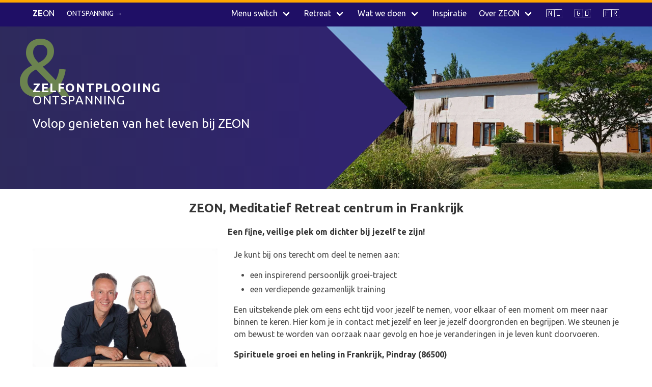

--- FILE ---
content_type: text/html; charset=UTF-8
request_url: https://www.praktijkzeon.nl/
body_size: 5154
content:


<!DOCTYPE html>
<html lang="nl">
    <head>
        <meta charset="utf-8" />
        <meta http-equiv="X-UA-Compatible" content="IE=edge" />
        <meta name="viewport" content="width=device-width, initial-scale=1" />
        <title>Volop genieten van het leven bij ZEON</title>
        <link rel="preload" as="style" href="https://www.praktijkzeon.nl/build/assets/site.a9a93042.css" /><link rel="modulepreload" href="https://www.praktijkzeon.nl/build/assets/site.f382c993.js" /><link rel="stylesheet" href="https://www.praktijkzeon.nl/build/assets/site.a9a93042.css" /><script type="module" src="https://www.praktijkzeon.nl/build/assets/site.f382c993.js"></script>
        
            <title>
                
                 Volop genieten van het leven bij ZEON - ZEON, centrum voor therapie, training en gezondheid
                
            </title>
        
        <link
            rel="stylesheet"
            href="https://fonts.googleapis.com/css2?family=Material+Symbols+Outlined:opsz,wght,FILL,GRAD@20..48,100..700,0..1,-50..200"
        />
    </head>
    <body>
        <!-- /components/_toolbar.antlers.html -->


<!-- End: /components/_toolbar.antlers.html -->

        <div class="responsivebar"></div>

        <div class="hero">
    
    <div class="hero--background" style="background-image: url('/img/asset/YXNzZXRzL3BpbmRyYXkvemVvbi1pbi1waW5kcmF5LTMuanBn/zeon-in-pindray-3.jpg?p=hero&s=ecd6fecb1f658aa18005e6cb84fabff7')">
    
    </div>
    <div class="right-pointing-div">
        <div class="container is-flex" style="z-index: 2; position:relative; height: 100%">
            <div class="has-text-white is-flex is-flex-direction-column is-justify-content-space-around" style="z-index: 3;">
                <div class="relative payoff">
                    <div class="hero--ampersand">&</div>

                    
                        <div class="hero--title is-active">Zelfontplooiing</div>
                        <div class="hero--title">Ontspanning</div>
                    


                    <h1 class="hero--subtitle is-size-4 mt-4">
                        Volop genieten van het leven bij ZEON
                    </h1>
                </div>
            </div>
        </div>
    </div>
</div>

        <nav class="navbar is-primary is- is-fixed-top" aria-label="strings.main_navigation">
    <div class="container">
        <div class="navbar-brand">
            
                
    <a class="navbar-item" href="/">
        <span>ZE</span>
        ON
    </a>
    <div class="navbar-item">
        <small>
            <a class="has-text-white" href="/on/?cat=on">Ontspanning →</a>
        </small>
    </div>


            
            <!--                        -->
            <!--            <div class="navbar-item">-->
            <!--                -->
<!--                    <small>Naar Ontspanning</small>-->
<!--                -->
            <!--            </div>-->
            <!--
-->
            <div class="navbar-burger" data-target="main-menu">
                <span></span>
                <span></span>
                <span></span>
            </div>
        </div>

        <div class="navbar-menu" id="main-menu">
            <div class="navbar-start"></div>

            <div class="navbar-end">
                
                    
    
<div class="navbar-item has-dropdown is-hoverable">
    <div class="navbar-link is-flex is-justify-content-space-between">
        <a href="/menu-switch">
            Menu switch
        </a>
        <a class="has-background-transparent show-dropdown is-hidden-tablet">
            <span class="material-symbols-outlined">expand_more</span>
        </a>
    </div>

    <div class="navbar-dropdown">
        
        <a class="navbar-item" href="/ze">
            Retreat
        </a>
        
        <a class="navbar-item" href="/on">
            Accommodatie
        </a>
        
    </div>
</div>



    
<div class="navbar-item has-dropdown is-hoverable">
    <div class="navbar-link is-flex is-justify-content-space-between">
        <a href="/ze/retreat">
            Retreat
        </a>
        <a class="has-background-transparent show-dropdown is-hidden-tablet">
            <span class="material-symbols-outlined">expand_more</span>
        </a>
    </div>

    <div class="navbar-dropdown">
        
        <a class="navbar-item" href="/ze/retreat/wat-is-een-retreat">
            Wat is een retreat
        </a>
        
        <a class="navbar-item" href="/ze/retreat/individuele-retreat">
            Individuele retreat
        </a>
        
        <a class="navbar-item" href="/ze/retreat/rust-retreat">
            Rust retreat
        </a>
        
        <a class="navbar-item" href="/ze/retreat/boek-een-retreat">
            Boek een retreat
        </a>
        
        <a class="navbar-item" href="/ze/therapie/begeleiding-naar-meer-liefde-in-je-leven">
            Begeleiding naar meer liefde in je leven
        </a>
        
    </div>
</div>



    
<div class="navbar-item has-dropdown is-hoverable">
    <div class="navbar-link is-flex is-justify-content-space-between">
        <a href="/ze/wat-we-doen-bij-zeon">
            Wat we doen
        </a>
        <a class="has-background-transparent show-dropdown is-hidden-tablet">
            <span class="material-symbols-outlined">expand_more</span>
        </a>
    </div>

    <div class="navbar-dropdown">
        
        <a class="navbar-item" href="/ze/wat-we-doen-bij-zeon/assertiviteit-zelfvertrouwen">
            Assertiviteit & Zelfvertrouwen
        </a>
        
        <a class="navbar-item" href="/ze/wat-we-doen-bij-zeon/emotie-gevoel">
            Emotie & Gevoel
        </a>
        
        <a class="navbar-item" href="/ze/wat-we-doen-bij-zeon/mindfulness-innerlijke-rust">
            Mindfulness & Innerlijke rust
        </a>
        
        <a class="navbar-item" href="/ze/wat-we-doen-bij-zeon/terug-naar-je-essentie">
            Terug naar je Essentie
        </a>
        
        <a class="navbar-item" href="/ze/wat-we-doen-bij-zeon/zelf-liefde-samen-liefde">
            Zelf-liefde & Samen-liefde
        </a>
        
        <a class="navbar-item" href="/ze/wat-we-doen-bij-zeon/zelfrealisatie-verlichting">
            Zelfrealisatie & Verlichting
        </a>
        
    </div>
</div>



    
<a class="navbar-item" href="/ze/inspiratie">
    Inspiratie
</a>



    
<div class="navbar-item has-dropdown is-hoverable">
    <div class="navbar-link is-flex is-justify-content-space-between">
        <a href="/ze/over-zeon-zelfontplooiing">
            Over ZEON
        </a>
        <a class="has-background-transparent show-dropdown is-hidden-tablet">
            <span class="material-symbols-outlined">expand_more</span>
        </a>
    </div>

    <div class="navbar-dropdown">
        
        <a class="navbar-item" href="/ze/over-zeon-zelfontplooiing/contact-zelfontplooiing">
            Contact
        </a>
        
        <a class="navbar-item" href="/ze/over-zeon-zelfontplooiing/tarieven-zelfontplooiing">
            Tarieven
        </a>
        
        <a class="navbar-item" href="/ze/over-zeon-zelfontplooiing/donatie">
            Donatie
        </a>
        
        <a class="navbar-item" href="/ze/over-zeon-zelfontplooiing/algemene-voorwaarden">
            Algemene Voorwaarden
        </a>
        
        <a class="navbar-item" href="/ze/over-zeon-zelfontplooiing/privacy">
            Privacy
        </a>
        
        <a class="navbar-item" href="/ze/over-zeon-zelfontplooiing/ambassadeur-worden-voor-zeon">
            Ambassadeur worden voor ZEON
        </a>
        
        <a class="navbar-item" href="/ze/over-zeon-zelfontplooiing/sidemap">
            Sidemap
        </a>
        
    </div>
</div>




                
                <a class="navbar-item" href="/">&#x1f1f3;&#x1f1f1;</a>

<a class="navbar-item" href="/en">&#x1f1ec;&#x1f1e7;</a>

<a class="navbar-item" href="/fr">&#x1f1eb;&#x1f1f7;</a>

            </div>
        </div>
    </div>
</nav>

        <!--        
-->

        <!-- /default.antlers.html -->

<main>
    
        <!-- /page_builder/_article.antlers.html -->
<section class="section">
    <div class="container">
        <div class="columns">
            <div class="column">
                <!-- /typography/_prose.antlers.html -->
<article
    class="
        content
        contents
    "
>
    <!-- /components/_text.antlers.html -->
<h2 class="text-neutral title is-size-4  has-text-centered ">ZEON, Meditatief Retreat centrum in Frankrijk</h2>

    <h3 class="text-neutral title is-size-6  has-text-centered ">Een fijne, veilige plek om dichter bij jezelf te zijn!</h3>

<div class="columns ">
    
        <div class="column is-4">
            
                <!--                <img src="/assets/wij/sanne-john-centrum-zeon-groningen-4.jpg" alt="Sanne en John, Trainers en Therapeuten bij ZEON" style="width: 100%" />-->
                <img loading="lazy" src="/img/asset/YXNzZXRzL3dpai9zYW5uZS1qb2huLWNlbnRydW0temVvbi1ncm9uaW5nZW4tNC5qcGc=/sanne-john-centrum-zeon-groningen-4.jpg?p=square&s=1b381fc368427160d4a68592b1d37872" alt="" />
            
        </div>
    
    <div class="column">
        <p>Je kunt bij ons terecht om deel te nemen aan:</p><ul><li><p>een inspirerend persoonlijk groei-traject</p></li><li><p>een verdiepende gezamenlijk training</p></li></ul><p>Een uitstekende plek om eens echt tijd voor jezelf te nemen, voor elkaar of een moment om meer naar binnen te keren. Hier kom je in contact met jezelf en leer je jezelf doorgronden en begrijpen. We steunen je om bewust te worden van oorzaak naar gevolg en hoe je veranderingen in je leven kunt doorvoeren.</p><p><strong>Spirituele groei en heling in Frankrijk, Pindray (86500)</strong></p><p>Een plek om:</p><ul><li><p>bij te komen</p></li><li><p>je even terug te trekken</p></li><li><p>gewoon lekker op jezelf te zijn</p></li><li><p>jezelf op te laden en/of</p></li><li><p>tijd te nemen om ervaringen te verwerken</p></li></ul><p><strong>Specialist in</strong>:</p><ul><li><p>zelfontwikkeling en persoonlijke ontwikkeling</p></li><li><p>bewustwording en ombuigen van beperkende overtuigingen</p></li><li><p>retraite gericht op persoonlijke ontwikkeling op het gebied van:</p><ul><li><p>vinden van innerlijke rust</p></li><li><p>meditatie</p></li><li><p>heling van geblokkeerde gevoelens</p></li><li><p>herstel van een burn-out of zware periode in je leven </p></li></ul></li><li><p>en een gezonde lifestyle, zoals de bewustwording van de invloed van voeding en beweging</p></li></ul>
    </div>
</div>
<!-- End: /components/_text.antlers.html -->
</article>
<!-- End: /typography/_prose.antlers.html -->

            </div>
            
                

            
        </div>
    </div>
</section>
<!-- End: /page_builder/_article.antlers.html -->

    
        <section
    class="section is-medium   has-overlay"
    style="background-image: url(&quot;/assets/diverse/zeon-golf-zee.jpg&quot;)"
>
    <div class="overlay has-overlay-secondary">

    </div>
    <div class="is-relative">

        <div class=" has-text-centered">

            <h2 class="title has-text-white title-has-line is-size-1">Retreat in het prachtige Frankrijk!</h2>
            
            <h3 class="title has-text-white title-has-line is-size-6">Stil staan bij jezelf en je persoonlijke ontwikkeling</h3>
            


            
                
                    <a href="/ze" class="button is-large is-primary has-text-white">Lees meer</a>
                
            

        </div>
    </div>
    </div>
</section>

    
        <!-- /page_builder/_article.antlers.html -->
<section class="section">
    <div class="container">
        <div class="columns">
            <div class="column">
                <!-- /typography/_prose.antlers.html -->
<article
    class="
        content
        contents
    "
>
    <!-- /components/_text.antlers.html -->
<h2 class="text-neutral title is-size-4  has-text-centered ">De sleutel naar jezelf ...</h2>

    <h3 class="text-neutral title is-size-6  has-text-centered ">... vind je in het hier & nu</h3>

<div class="columns  is-flex-direction-row-reverse">
    
        <div class="column is-4">
            
                <!--                <img src="/assets/bloemen/zeon-kern-sleutel.jpg" alt="Close-up van sleutel met daarachter een oranje roos - retraite bij ZEON" style="width: 100%" />-->
                <img loading="lazy" src="/img/asset/YXNzZXRzL2Jsb2VtZW4vemVvbi1rZXJuLXNsZXV0ZWwuanBn/zeon-kern-sleutel.jpg?p=square&s=3cf017ba5d144622eb17289f47220af2" alt="" />
            
        </div>
    
    <div class="column">
        <p>In 2003 startten we samen met ZEON in Groningen, een naam die voortkomt uit de samenvoeging van <a href="/ze" title="Naar het menu voor Zelfontplooiing">Zelfontplooiing </a>en <a href="/on" title="Naar het menu voor Ontspanning">Ontspanning</a>. Voor ons dekt dat de lading van ons werk en ook ons leven. We wilden een plek waar mensen terecht kunnen voor persoonlijke ontwikkeling en tevens een meer ontspannen levenshouding kunnen vinden. Dat moest terugkomen in de naam vonden we en die naam moest ook blijven hangen, dus kort en krachtig zijn.</p><p>In ZEON zitten de woorden ZEN en ZON verborgen, dat vinden we ook leuk. De rust van Zen zijn en het licht van de Zon. Soms lezen mensen het woord Zoen en hebben ze de klinkers omgedraaid, ook dat past bij ons. De liefde voor elkaar, voor het leven en de mensen waar we mee werken.</p><p>Voor ons is het vanzelfsprekend dat we leven wat we anderen vertellen. Ons leven is heerlijk rustig en ontspannen.<br><strong>We zorgen er voor dat we niet geleefd worden, maar dat we ons leven aangenaam doorbrengen. </strong></p><p><strong>Je kunt bij ons terecht voor</strong>:</p><ul><li><p>retraites</p></li><li><p>groeiweken</p></li><li><p>een periode voor innerlijke heling en bezinning</p></li></ul>
    </div>
</div>
<!-- End: /components/_text.antlers.html -->
</article>
<!-- End: /typography/_prose.antlers.html -->

            </div>
            
        </div>
    </div>
</section>
<!-- End: /page_builder/_article.antlers.html -->

    
        <section class="section has-background-secondary-light" id="current_form">
    <div class="container">
        <div class="columns content">
            <div class="column">
                <h3 class="title is-size-4">Vul je gegevens in en ontvang de nieuwsbrief van ZEON</h3>
                <form method="POST" action="https://www.praktijkzeon.nl/!/forms/aanmelden_nieuwsbrief"><input type="hidden" name="_token" value="T6BvwSCX8azB1Jpu8qBPeXJgp15AfEBXdeg7BoNl" autocomplete="off">
                    
                    
                    
                        
                            <div class="field">
                                <label for="naam-voor-achternaam" class="label">
                                    Naam (Voor & Achternaam) <span class="has-text-grey">*</span>
                                </label>
                                <div class="control">
                                    <input
    type="text"
    name="name"
    value=""
    class="input"
    placeholder="Naam"
    
    
    
/>

                                </div>
                                
                            </div>
                        
                            <div class="field">
                                <label for="e-mailadres" class="label">
                                    E-mailadres <span class="has-text-grey">*</span>
                                </label>
                                <div class="control">
                                    <input
    type="email"
    name="email"
    value=""
    class="input"
    placeholder="E-mailadres"
    
    
    
/>

                                </div>
                                
                            </div>
                        
                            <div class="field">
                                <label for="bericht" class="label">
                                    Bericht 
                                </label>
                                <div class="control">
                                    <textarea
    name="message"
    rows="5"
    placeholder="Ruimte voor opmerkingen"
    
    
    ></textarea>

                                </div>
                                
                            </div>
                        
                        <div class="buttons is-right">
                            <button type="submit" class="button is-success">Submit</button>
                        </div>
                    
                </form>
            </div>
            <div class="column is-4">
                
            </div>
        </div>
    </div>
</section>

    
        <section class="section has-background-light">
    <div class="container">
        
            <h2 class="text-neutral title is-size-4 has-text-centered">Laat je inspireren</h2>
        
        <div class="columns">
            
                <div class="column  is-flex">
    <div class="has-background-white is-flex is-flex-direction-column" style="border-radius: 6px; overflow: hidden">

	    
	    <img loading="lazy" src="/img/asset/YXNzZXRzL21lbnNlbi96ZW9uLXZyZWVtZGdhYW4tc2FtZW4tdmVyd2Vya2VuLmpwZw==/zeon-vreemdgaan-samen-verwerken.jpg?p=article&s=e9ba30678accd60c7ec70a6ae5d271b2" alt="Man met handen in het haar op rand van het bed en op de achtergrond twee vrouwen - therapie bij ZEON" />
        

        


	<div class="is-flex is-flex-direction-column is-flex-grow-1 px-4 py-3">
            <div class="content">
                <small class="is-hidden"><time datetime="2016-1-1">1 jaar geleden</time></small>

                <h4 class="title is-size-5 mb-1">Herstellen van vreemdgaan</h4>
                
                <div><p>Hoe herstel je van overspel? Wanneer je partner of jijzelf gevoelens krijgt voor een ander wat doe je&nbsp;dan?</p>
</div>
            </div>
            
                <div class="mt-auto is-align-self-flex-end">
                    <a href="/posts/vreemdgaan">Lees meer →</a>
                </div>
            
        </div>
    </div>
</div>

            
                <div class="column  is-flex">
    <div class="has-background-white is-flex is-flex-direction-column" style="border-radius: 6px; overflow: hidden">

	    
	    <img loading="lazy" src="/img/asset/YXNzZXRzL21lbnNlbi92ZXJsYXRpbmdzYW5nc3QuanBlZw==/verlatingsangst.jpeg?p=article&s=f52666cc9dbcbf87a5a6424e8a4a675b" alt="Twee handen die net contact maken tegen lichte achtergrond - therapie bij ZEON" />
        

        


	<div class="is-flex is-flex-direction-column is-flex-grow-1 px-4 py-3">
            <div class="content">
                <small class="is-hidden"><time datetime="2016-1-1">1 jaar geleden</time></small>

                <h4 class="title is-size-5 mb-1">Bindingsangst</h4>
                
                <div><p>Lees meer over de oorzaak van&nbsp;hechtingsproblemen</p>
</div>
            </div>
            
                <div class="mt-auto is-align-self-flex-end">
                    <a href="/posts/bindingsangst">Lees meer →</a>
                </div>
            
        </div>
    </div>
</div>

            
                <div class="column  is-flex">
    <div class="has-background-white is-flex is-flex-direction-column" style="border-radius: 6px; overflow: hidden">

	    
	    <img loading="lazy" src="/img/asset/YXNzZXRzL2RpdmVyc2UvcmljaHRpbmctZ2V2ZW4uanBlZw==/richting-geven.jpeg?p=article&s=523337abc79a8651bb2185aa4abaacec" alt="Wegwijzerbord met richting 'this way' 'that way' en 'the other way' - therapie bij ZEON" />
        

        


	<div class="is-flex is-flex-direction-column is-flex-grow-1 px-4 py-3">
            <div class="content">
                <small class="is-hidden"><time datetime="2016-1-1">1 jaar geleden</time></small>

                <h4 class="title is-size-5 mb-1">Chaos in je hoofd</h4>
                
                <div><p>De weg kwijt zijn en behoefte hebben aan richting en&nbsp;steun</p>
</div>
            </div>
            
                <div class="mt-auto is-align-self-flex-end">
                    <a href="/posts/chaos-in-je-hoofd">Lees meer →</a>
                </div>
            
        </div>
    </div>
</div>

            
        </div>
    </div>
</section>


    
    

</main>

<!-- End: /default.antlers.html -->

        
        
        <!-- /layout/_footer.antlers.html -->

<footer class="footer mt-0">
    <div class="container">
        <div class="columns">
            <div class="column">
                <!--                <div>-->
                <!--                    -->
<!--                        
    <a class="has-text-secondary" href="/">
        <span>ZE</span>
        ON
    </a>
    <div class="navbar-item">
        <small>
            <a class="has-text-white" href="/on/?cat=on">Ontspanning →</a>
        </small>
    </div>

-->
<!--                    -->
                <!--                </div>-->
                <small>&copy; 2026 ZEON, centrum voor therapie, training en gezondheid</small>
            </div>
            <div class="column has-text-centered">
                <!--                <a class="has-text-dark mr-3" href="/blog">Blog</a>-->
                <a class="has-text-dark mr-3" href="/ze/over-zeon-zelfontplooiing/contact-zelfontplooiing">Contact</a>
                <a class="has-text-dark mr-3" href="/ze/over-zeon-zelfontplooiing/algemene-voorwaarden">
                    Algemene voorwaarden
                </a>
            </div>
            <div class="column is-hidden-mobile has-text-right">
                <a href="https://www.deraaf.com" target="_blank">
                    <img
                        style="width: 1.5rem"
                        src="/gfx/de-raaf-media-maatwerk-websites-grey.svg"
                        alt="De Raaf Media logo"
                        title="Website door De Raaf Media Hoogeveen"
                    />
                </a>
            </div>
        </div>
    </div>
</footer>

<!-- End: /layout/_footer.antlers.html -->

        <script src="/js/site.js?id=b1209ee077a2a35c9870"></script>
    </body>
</html>


--- FILE ---
content_type: text/css
request_url: https://www.praktijkzeon.nl/build/assets/site.a9a93042.css
body_size: 34278
content:
@charset "UTF-8";@import"https://fonts.googleapis.com/css2?family=Ubuntu:ital,wght@0,300;0,400;0,500;0,700;1,300;1,400;1,500;1,700&display=swap";/*! bulma.io v0.9.4 | MIT License | github.com/jgthms/bulma */.pagination-previous,.pagination-next,.pagination-link,.pagination-ellipsis,.file-cta,.file-name,.select select,.textarea,textarea,.input,input[type=tel],input[type=email],input[type=text],.button{-moz-appearance:none;-webkit-appearance:none;align-items:center;border:1px solid transparent;border-radius:4px;box-shadow:none;display:inline-flex;font-size:1rem;height:2.5em;justify-content:flex-start;line-height:1.5;padding-bottom:calc(.5em - 1px);padding-left:calc(.75em - 1px);padding-right:calc(.75em - 1px);padding-top:calc(.5em - 1px);position:relative;vertical-align:top}.pagination-previous:focus,.pagination-next:focus,.pagination-link:focus,.pagination-ellipsis:focus,.file-cta:focus,.file-name:focus,.select select:focus,.textarea:focus,textarea:focus,.input:focus,input[type=tel]:focus,input[type=email]:focus,input[type=text]:focus,.button:focus,.is-focused.pagination-previous,.is-focused.pagination-next,.is-focused.pagination-link,.is-focused.pagination-ellipsis,.is-focused.file-cta,.is-focused.file-name,.select select.is-focused,.is-focused.textarea,textarea.is-focused,.is-focused.input,input.is-focused[type=tel],input.is-focused[type=email],input.is-focused[type=text],.is-focused.button,.pagination-previous:active,.pagination-next:active,.pagination-link:active,.pagination-ellipsis:active,.file-cta:active,.file-name:active,.select select:active,.textarea:active,textarea:active,.input:active,input[type=tel]:active,input[type=email]:active,input[type=text]:active,.button:active,.is-active.pagination-previous,.is-active.pagination-next,.is-active.pagination-link,.is-active.pagination-ellipsis,.is-active.file-cta,.is-active.file-name,.select select.is-active,.is-active.textarea,textarea.is-active,.is-active.input,input.is-active[type=tel],input.is-active[type=email],input.is-active[type=text],.is-active.button{outline:none}[disabled].pagination-previous,[disabled].pagination-next,[disabled].pagination-link,[disabled].pagination-ellipsis,[disabled].file-cta,[disabled].file-name,.select select[disabled],[disabled].textarea,textarea[disabled],[disabled].input,input[disabled][type=tel],input[disabled][type=email],input[disabled][type=text],[disabled].button,fieldset[disabled] .pagination-previous,fieldset[disabled] .pagination-next,fieldset[disabled] .pagination-link,fieldset[disabled] .pagination-ellipsis,fieldset[disabled] .file-cta,fieldset[disabled] .file-name,fieldset[disabled] .select select,.select fieldset[disabled] select,fieldset[disabled] .textarea,fieldset[disabled] textarea,fieldset[disabled] .input,fieldset[disabled] input[type=tel],fieldset[disabled] input[type=email],fieldset[disabled] input[type=text],fieldset[disabled] .button{cursor:not-allowed}.is-unselectable,.tabs,.pagination-previous,.pagination-next,.pagination-link,.pagination-ellipsis,.breadcrumb,.file,.button{-webkit-touch-callout:none;-webkit-user-select:none;-moz-user-select:none;-ms-user-select:none;user-select:none}.navbar-link:not(.is-arrowless):after,.select:not(.is-multiple):not(.is-loading):after{border:3px solid transparent;border-radius:2px;border-right:0;border-top:0;content:" ";display:block;height:.625em;margin-top:-.4375em;pointer-events:none;position:absolute;top:50%;transform:rotate(-45deg);transform-origin:center;width:.625em}.tabs:not(:last-child),.pagination:not(:last-child),.message:not(:last-child),.level:not(:last-child),.breadcrumb:not(:last-child),.block:not(:last-child),.title:not(:last-child),.subtitle:not(:last-child),.table-container:not(:last-child),.table:not(:last-child),.progress:not(:last-child),.notification:not(:last-child),.content:not(:last-child),.box:not(:last-child){margin-bottom:1.5rem}.modal-close,.delete{-webkit-touch-callout:none;-webkit-user-select:none;-moz-user-select:none;-ms-user-select:none;user-select:none;-moz-appearance:none;-webkit-appearance:none;background-color:#0a0a0a33;border:none;border-radius:9999px;cursor:pointer;pointer-events:auto;display:inline-block;flex-grow:0;flex-shrink:0;font-size:0;height:20px;max-height:20px;max-width:20px;min-height:20px;min-width:20px;outline:none;position:relative;vertical-align:top;width:20px}.modal-close:before,.delete:before,.modal-close:after,.delete:after{background-color:#fff;content:"";display:block;left:50%;position:absolute;top:50%;transform:translate(-50%) translateY(-50%) rotate(45deg);transform-origin:center center}.modal-close:before,.delete:before{height:2px;width:50%}.modal-close:after,.delete:after{height:50%;width:2px}.modal-close:hover,.delete:hover,.modal-close:focus,.delete:focus{background-color:#0a0a0a4d}.modal-close:active,.delete:active{background-color:#0a0a0a66}.is-small.modal-close,.is-small.delete{height:16px;max-height:16px;max-width:16px;min-height:16px;min-width:16px;width:16px}.is-medium.modal-close,.is-medium.delete{height:24px;max-height:24px;max-width:24px;min-height:24px;min-width:24px;width:24px}.is-large.modal-close,.is-large.delete{height:32px;max-height:32px;max-width:32px;min-height:32px;min-width:32px;width:32px}.control.is-loading:after,.select.is-loading:after,.loader,.button.is-loading:after{animation:spinAround .5s infinite linear;border:2px solid hsl(0,0%,86%);border-radius:9999px;border-right-color:transparent;border-top-color:transparent;content:"";display:block;height:1em;position:relative;width:1em}.hero-video,.is-overlay,.modal-background,.modal,.image.is-square img,.image.is-square .has-ratio,.image.is-1by1 img,.image.is-1by1 .has-ratio,.image.is-5by4 img,.image.is-5by4 .has-ratio,.image.is-4by3 img,.image.is-4by3 .has-ratio,.image.is-3by2 img,.image.is-3by2 .has-ratio,.image.is-5by3 img,.image.is-5by3 .has-ratio,.image.is-16by9 img,.image.is-16by9 .has-ratio,.image.is-2by1 img,.image.is-2by1 .has-ratio,.image.is-3by1 img,.image.is-3by1 .has-ratio,.image.is-4by5 img,.image.is-4by5 .has-ratio,.image.is-3by4 img,.image.is-3by4 .has-ratio,.image.is-2by3 img,.image.is-2by3 .has-ratio,.image.is-3by5 img,.image.is-3by5 .has-ratio,.image.is-9by16 img,.image.is-9by16 .has-ratio,.image.is-1by2 img,.image.is-1by2 .has-ratio,.image.is-1by3 img,.image.is-1by3 .has-ratio{bottom:0;left:0;position:absolute;right:0;top:0}.navbar-burger{-moz-appearance:none;-webkit-appearance:none;appearance:none;background:none;border:none;color:currentColor;font-family:inherit;font-size:1em;margin:0;padding:0}/*! minireset.css v0.0.6 | MIT License | github.com/jgthms/minireset.css */html,body,p,ol,ul,li,dl,dt,dd,blockquote,figure,fieldset,legend,textarea,pre,iframe,hr,h1,h2,h3,h4,h5,h6{margin:0;padding:0}h1,h2,h3,h4,h5,h6{font-size:100%;font-weight:400}ul{list-style:none}button,input,select,textarea{margin:0}html{box-sizing:border-box}*,*:before,*:after{box-sizing:inherit}img,video{height:auto;max-width:100%}iframe{border:0}table{border-collapse:collapse;border-spacing:0}td,th{padding:0}td:not([align]),th:not([align]){text-align:inherit}html{background-color:#fff;font-size:16px;-moz-osx-font-smoothing:grayscale;-webkit-font-smoothing:antialiased;min-width:300px;overflow-x:hidden;overflow-y:scroll;text-rendering:optimizeLegibility;text-size-adjust:100%}article,aside,figure,footer,header,hgroup,section{display:block}body,button,input,optgroup,select,textarea{font-family:BlinkMacSystemFont,-apple-system,Segoe UI,Roboto,Oxygen,Ubuntu,Cantarell,Fira Sans,Droid Sans,Helvetica Neue,Helvetica,Arial,sans-serif}code,pre{-moz-osx-font-smoothing:auto;-webkit-font-smoothing:auto;font-family:monospace}body{color:#4a4a4a;font-size:1em;font-weight:400;line-height:1.5}a{color:#485fc7;cursor:pointer;text-decoration:none}a strong{color:currentColor}a:hover{color:#363636}code{background-color:#f5f5f5;color:#da1039;font-size:.875em;font-weight:400;padding:.25em .5em}hr{background-color:#f5f5f5;border:none;display:block;height:2px;margin:1.5rem 0}img{height:auto;max-width:100%}input[type=checkbox],input[type=radio]{vertical-align:baseline}small{font-size:.875em}span{font-style:inherit;font-weight:inherit}strong{color:#363636;font-weight:700}fieldset{border:none}pre{-webkit-overflow-scrolling:touch;background-color:#f5f5f5;color:#4a4a4a;font-size:.875em;overflow-x:auto;padding:1.25rem 1.5rem;white-space:pre;word-wrap:normal}pre code{background-color:transparent;color:currentColor;font-size:1em;padding:0}table td,table th{vertical-align:top}table td:not([align]),table th:not([align]){text-align:inherit}table th{color:#363636}@keyframes spinAround{0%{transform:rotate(0)}to{transform:rotate(359deg)}}.box{background-color:#fff;border-radius:6px;box-shadow:0 .5em 1em -.125em #0a0a0a1a,0 0 0 1px #0a0a0a05;color:#4a4a4a;display:block;padding:1.25rem}a.box:hover,a.box:focus{box-shadow:0 .5em 1em -.125em #0a0a0a1a,0 0 0 1px #485fc7}a.box:active{box-shadow:inset 0 1px 2px #0a0a0a33,0 0 0 1px #485fc7}.button{background-color:#fff;border-color:#dbdbdb;border-width:1px;color:#363636;cursor:pointer;justify-content:center;padding-bottom:calc(.5em - 1px);padding-left:1em;padding-right:1em;padding-top:calc(.5em - 1px);text-align:center;white-space:nowrap}.button strong{color:inherit}.button .icon,.button .icon.is-small,.button .icon.is-medium,.button .icon.is-large{height:1.5em;width:1.5em}.button .icon:first-child:not(:last-child){margin-left:calc(-.5em - 1px);margin-right:.25em}.button .icon:last-child:not(:first-child){margin-left:.25em;margin-right:calc(-.5em - 1px)}.button .icon:first-child:last-child{margin-left:calc(-.5em - 1px);margin-right:calc(-.5em - 1px)}.button:hover,.button.is-hovered{border-color:#b5b5b5;color:#363636}.button:focus,.button.is-focused{border-color:#485fc7;color:#363636}.button:focus:not(:active),.button.is-focused:not(:active){box-shadow:0 0 0 .125em #485fc740}.button:active,.button.is-active{border-color:#4a4a4a;color:#363636}.button.is-text{background-color:transparent;border-color:transparent;color:#4a4a4a;text-decoration:underline}.button.is-text:hover,.button.is-text.is-hovered,.button.is-text:focus,.button.is-text.is-focused{background-color:#f5f5f5;color:#363636}.button.is-text:active,.button.is-text.is-active{background-color:#e8e8e8;color:#363636}.button.is-text[disabled],fieldset[disabled] .button.is-text{background-color:transparent;border-color:transparent;box-shadow:none}.button.is-ghost{background:none;border-color:transparent;color:#485fc7;text-decoration:none}.button.is-ghost:hover,.button.is-ghost.is-hovered{color:#485fc7;text-decoration:underline}.button.is-white{background-color:#fff;border-color:transparent;color:#0a0a0a}.button.is-white:hover,.button.is-white.is-hovered{background-color:#f9f9f9;border-color:transparent;color:#0a0a0a}.button.is-white:focus,.button.is-white.is-focused{border-color:transparent;color:#0a0a0a}.button.is-white:focus:not(:active),.button.is-white.is-focused:not(:active){box-shadow:0 0 0 .125em #ffffff40}.button.is-white:active,.button.is-white.is-active{background-color:#f2f2f2;border-color:transparent;color:#0a0a0a}.button.is-white[disabled],fieldset[disabled] .button.is-white{background-color:#fff;border-color:#fff;box-shadow:none}.button.is-white.is-inverted{background-color:#0a0a0a;color:#fff}.button.is-white.is-inverted:hover,.button.is-white.is-inverted.is-hovered{background-color:#000}.button.is-white.is-inverted[disabled],fieldset[disabled] .button.is-white.is-inverted{background-color:#0a0a0a;border-color:transparent;box-shadow:none;color:#fff}.button.is-white.is-loading:after{border-color:transparent transparent hsl(0,0%,4%) hsl(0,0%,4%)!important}.button.is-white.is-outlined{background-color:transparent;border-color:#fff;color:#fff}.button.is-white.is-outlined:hover,.button.is-white.is-outlined.is-hovered,.button.is-white.is-outlined:focus,.button.is-white.is-outlined.is-focused{background-color:#fff;border-color:#fff;color:#0a0a0a}.button.is-white.is-outlined.is-loading:after{border-color:transparent transparent hsl(0,0%,100%) hsl(0,0%,100%)!important}.button.is-white.is-outlined.is-loading:hover:after,.button.is-white.is-outlined.is-loading.is-hovered:after,.button.is-white.is-outlined.is-loading:focus:after,.button.is-white.is-outlined.is-loading.is-focused:after{border-color:transparent transparent hsl(0,0%,4%) hsl(0,0%,4%)!important}.button.is-white.is-outlined[disabled],fieldset[disabled] .button.is-white.is-outlined{background-color:transparent;border-color:#fff;box-shadow:none;color:#fff}.button.is-white.is-inverted.is-outlined{background-color:transparent;border-color:#0a0a0a;color:#0a0a0a}.button.is-white.is-inverted.is-outlined:hover,.button.is-white.is-inverted.is-outlined.is-hovered,.button.is-white.is-inverted.is-outlined:focus,.button.is-white.is-inverted.is-outlined.is-focused{background-color:#0a0a0a;color:#fff}.button.is-white.is-inverted.is-outlined.is-loading:hover:after,.button.is-white.is-inverted.is-outlined.is-loading.is-hovered:after,.button.is-white.is-inverted.is-outlined.is-loading:focus:after,.button.is-white.is-inverted.is-outlined.is-loading.is-focused:after{border-color:transparent transparent hsl(0,0%,100%) hsl(0,0%,100%)!important}.button.is-white.is-inverted.is-outlined[disabled],fieldset[disabled] .button.is-white.is-inverted.is-outlined{background-color:transparent;border-color:#0a0a0a;box-shadow:none;color:#0a0a0a}.button.is-black{background-color:#0a0a0a;border-color:transparent;color:#fff}.button.is-black:hover,.button.is-black.is-hovered{background-color:#040404;border-color:transparent;color:#fff}.button.is-black:focus,.button.is-black.is-focused{border-color:transparent;color:#fff}.button.is-black:focus:not(:active),.button.is-black.is-focused:not(:active){box-shadow:0 0 0 .125em #0a0a0a40}.button.is-black:active,.button.is-black.is-active{background-color:#000;border-color:transparent;color:#fff}.button.is-black[disabled],fieldset[disabled] .button.is-black{background-color:#0a0a0a;border-color:#0a0a0a;box-shadow:none}.button.is-black.is-inverted{background-color:#fff;color:#0a0a0a}.button.is-black.is-inverted:hover,.button.is-black.is-inverted.is-hovered{background-color:#f2f2f2}.button.is-black.is-inverted[disabled],fieldset[disabled] .button.is-black.is-inverted{background-color:#fff;border-color:transparent;box-shadow:none;color:#0a0a0a}.button.is-black.is-loading:after{border-color:transparent transparent hsl(0,0%,100%) hsl(0,0%,100%)!important}.button.is-black.is-outlined{background-color:transparent;border-color:#0a0a0a;color:#0a0a0a}.button.is-black.is-outlined:hover,.button.is-black.is-outlined.is-hovered,.button.is-black.is-outlined:focus,.button.is-black.is-outlined.is-focused{background-color:#0a0a0a;border-color:#0a0a0a;color:#fff}.button.is-black.is-outlined.is-loading:after{border-color:transparent transparent hsl(0,0%,4%) hsl(0,0%,4%)!important}.button.is-black.is-outlined.is-loading:hover:after,.button.is-black.is-outlined.is-loading.is-hovered:after,.button.is-black.is-outlined.is-loading:focus:after,.button.is-black.is-outlined.is-loading.is-focused:after{border-color:transparent transparent hsl(0,0%,100%) hsl(0,0%,100%)!important}.button.is-black.is-outlined[disabled],fieldset[disabled] .button.is-black.is-outlined{background-color:transparent;border-color:#0a0a0a;box-shadow:none;color:#0a0a0a}.button.is-black.is-inverted.is-outlined{background-color:transparent;border-color:#fff;color:#fff}.button.is-black.is-inverted.is-outlined:hover,.button.is-black.is-inverted.is-outlined.is-hovered,.button.is-black.is-inverted.is-outlined:focus,.button.is-black.is-inverted.is-outlined.is-focused{background-color:#fff;color:#0a0a0a}.button.is-black.is-inverted.is-outlined.is-loading:hover:after,.button.is-black.is-inverted.is-outlined.is-loading.is-hovered:after,.button.is-black.is-inverted.is-outlined.is-loading:focus:after,.button.is-black.is-inverted.is-outlined.is-loading.is-focused:after{border-color:transparent transparent hsl(0,0%,4%) hsl(0,0%,4%)!important}.button.is-black.is-inverted.is-outlined[disabled],fieldset[disabled] .button.is-black.is-inverted.is-outlined{background-color:transparent;border-color:#fff;box-shadow:none;color:#fff}.button.is-light{background-color:#f5f5f5;border-color:transparent;color:#000000b3}.button.is-light:hover,.button.is-light.is-hovered{background-color:#eee;border-color:transparent;color:#000000b3}.button.is-light:focus,.button.is-light.is-focused{border-color:transparent;color:#000000b3}.button.is-light:focus:not(:active),.button.is-light.is-focused:not(:active){box-shadow:0 0 0 .125em #f5f5f540}.button.is-light:active,.button.is-light.is-active{background-color:#e8e8e8;border-color:transparent;color:#000000b3}.button.is-light[disabled],fieldset[disabled] .button.is-light{background-color:#f5f5f5;border-color:#f5f5f5;box-shadow:none}.button.is-light.is-inverted{background-color:#000000b3;color:#f5f5f5}.button.is-light.is-inverted:hover,.button.is-light.is-inverted.is-hovered{background-color:#000000b3}.button.is-light.is-inverted[disabled],fieldset[disabled] .button.is-light.is-inverted{background-color:#000000b3;border-color:transparent;box-shadow:none;color:#f5f5f5}.button.is-light.is-loading:after{border-color:transparent transparent rgba(0,0,0,.7) rgba(0,0,0,.7)!important}.button.is-light.is-outlined{background-color:transparent;border-color:#f5f5f5;color:#f5f5f5}.button.is-light.is-outlined:hover,.button.is-light.is-outlined.is-hovered,.button.is-light.is-outlined:focus,.button.is-light.is-outlined.is-focused{background-color:#f5f5f5;border-color:#f5f5f5;color:#000000b3}.button.is-light.is-outlined.is-loading:after{border-color:transparent transparent hsl(0,0%,96%) hsl(0,0%,96%)!important}.button.is-light.is-outlined.is-loading:hover:after,.button.is-light.is-outlined.is-loading.is-hovered:after,.button.is-light.is-outlined.is-loading:focus:after,.button.is-light.is-outlined.is-loading.is-focused:after{border-color:transparent transparent rgba(0,0,0,.7) rgba(0,0,0,.7)!important}.button.is-light.is-outlined[disabled],fieldset[disabled] .button.is-light.is-outlined{background-color:transparent;border-color:#f5f5f5;box-shadow:none;color:#f5f5f5}.button.is-light.is-inverted.is-outlined{background-color:transparent;border-color:#000000b3;color:#000000b3}.button.is-light.is-inverted.is-outlined:hover,.button.is-light.is-inverted.is-outlined.is-hovered,.button.is-light.is-inverted.is-outlined:focus,.button.is-light.is-inverted.is-outlined.is-focused{background-color:#000000b3;color:#f5f5f5}.button.is-light.is-inverted.is-outlined.is-loading:hover:after,.button.is-light.is-inverted.is-outlined.is-loading.is-hovered:after,.button.is-light.is-inverted.is-outlined.is-loading:focus:after,.button.is-light.is-inverted.is-outlined.is-loading.is-focused:after{border-color:transparent transparent hsl(0,0%,96%) hsl(0,0%,96%)!important}.button.is-light.is-inverted.is-outlined[disabled],fieldset[disabled] .button.is-light.is-inverted.is-outlined{background-color:transparent;border-color:#000000b3;box-shadow:none;color:#000000b3}.button.is-dark{background-color:#363636;border-color:transparent;color:#fff}.button.is-dark:hover,.button.is-dark.is-hovered{background-color:#2f2f2f;border-color:transparent;color:#fff}.button.is-dark:focus,.button.is-dark.is-focused{border-color:transparent;color:#fff}.button.is-dark:focus:not(:active),.button.is-dark.is-focused:not(:active){box-shadow:0 0 0 .125em #36363640}.button.is-dark:active,.button.is-dark.is-active{background-color:#292929;border-color:transparent;color:#fff}.button.is-dark[disabled],fieldset[disabled] .button.is-dark{background-color:#363636;border-color:#363636;box-shadow:none}.button.is-dark.is-inverted{background-color:#fff;color:#363636}.button.is-dark.is-inverted:hover,.button.is-dark.is-inverted.is-hovered{background-color:#f2f2f2}.button.is-dark.is-inverted[disabled],fieldset[disabled] .button.is-dark.is-inverted{background-color:#fff;border-color:transparent;box-shadow:none;color:#363636}.button.is-dark.is-loading:after{border-color:transparent transparent #fff #fff!important}.button.is-dark.is-outlined{background-color:transparent;border-color:#363636;color:#363636}.button.is-dark.is-outlined:hover,.button.is-dark.is-outlined.is-hovered,.button.is-dark.is-outlined:focus,.button.is-dark.is-outlined.is-focused{background-color:#363636;border-color:#363636;color:#fff}.button.is-dark.is-outlined.is-loading:after{border-color:transparent transparent hsl(0,0%,21%) hsl(0,0%,21%)!important}.button.is-dark.is-outlined.is-loading:hover:after,.button.is-dark.is-outlined.is-loading.is-hovered:after,.button.is-dark.is-outlined.is-loading:focus:after,.button.is-dark.is-outlined.is-loading.is-focused:after{border-color:transparent transparent #fff #fff!important}.button.is-dark.is-outlined[disabled],fieldset[disabled] .button.is-dark.is-outlined{background-color:transparent;border-color:#363636;box-shadow:none;color:#363636}.button.is-dark.is-inverted.is-outlined{background-color:transparent;border-color:#fff;color:#fff}.button.is-dark.is-inverted.is-outlined:hover,.button.is-dark.is-inverted.is-outlined.is-hovered,.button.is-dark.is-inverted.is-outlined:focus,.button.is-dark.is-inverted.is-outlined.is-focused{background-color:#fff;color:#363636}.button.is-dark.is-inverted.is-outlined.is-loading:hover:after,.button.is-dark.is-inverted.is-outlined.is-loading.is-hovered:after,.button.is-dark.is-inverted.is-outlined.is-loading:focus:after,.button.is-dark.is-inverted.is-outlined.is-loading.is-focused:after{border-color:transparent transparent hsl(0,0%,21%) hsl(0,0%,21%)!important}.button.is-dark.is-inverted.is-outlined[disabled],fieldset[disabled] .button.is-dark.is-inverted.is-outlined{background-color:transparent;border-color:#fff;box-shadow:none;color:#fff}.button.is-primary{background-color:#1f0f66;border-color:transparent;color:#fff}.button.is-primary:hover,.button.is-primary.is-hovered{background-color:#1c0d5b;border-color:transparent;color:#fff}.button.is-primary:focus,.button.is-primary.is-focused{border-color:transparent;color:#fff}.button.is-primary:focus:not(:active),.button.is-primary.is-focused:not(:active){box-shadow:0 0 0 .125em #1f0f6640}.button.is-primary:active,.button.is-primary.is-active{background-color:#180c50;border-color:transparent;color:#fff}.button.is-primary[disabled],fieldset[disabled] .button.is-primary{background-color:#1f0f66;border-color:#1f0f66;box-shadow:none}.button.is-primary.is-inverted{background-color:#fff;color:#1f0f66}.button.is-primary.is-inverted:hover,.button.is-primary.is-inverted.is-hovered{background-color:#f2f2f2}.button.is-primary.is-inverted[disabled],fieldset[disabled] .button.is-primary.is-inverted{background-color:#fff;border-color:transparent;box-shadow:none;color:#1f0f66}.button.is-primary.is-loading:after{border-color:transparent transparent #fff #fff!important}.button.is-primary.is-outlined{background-color:transparent;border-color:#1f0f66;color:#1f0f66}.button.is-primary.is-outlined:hover,.button.is-primary.is-outlined.is-hovered,.button.is-primary.is-outlined:focus,.button.is-primary.is-outlined.is-focused{background-color:#1f0f66;border-color:#1f0f66;color:#fff}.button.is-primary.is-outlined.is-loading:after{border-color:transparent transparent #1f0f66 #1f0f66!important}.button.is-primary.is-outlined.is-loading:hover:after,.button.is-primary.is-outlined.is-loading.is-hovered:after,.button.is-primary.is-outlined.is-loading:focus:after,.button.is-primary.is-outlined.is-loading.is-focused:after{border-color:transparent transparent #fff #fff!important}.button.is-primary.is-outlined[disabled],fieldset[disabled] .button.is-primary.is-outlined{background-color:transparent;border-color:#1f0f66;box-shadow:none;color:#1f0f66}.button.is-primary.is-inverted.is-outlined{background-color:transparent;border-color:#fff;color:#fff}.button.is-primary.is-inverted.is-outlined:hover,.button.is-primary.is-inverted.is-outlined.is-hovered,.button.is-primary.is-inverted.is-outlined:focus,.button.is-primary.is-inverted.is-outlined.is-focused{background-color:#fff;color:#1f0f66}.button.is-primary.is-inverted.is-outlined.is-loading:hover:after,.button.is-primary.is-inverted.is-outlined.is-loading.is-hovered:after,.button.is-primary.is-inverted.is-outlined.is-loading:focus:after,.button.is-primary.is-inverted.is-outlined.is-loading.is-focused:after{border-color:transparent transparent #1f0f66 #1f0f66!important}.button.is-primary.is-inverted.is-outlined[disabled],fieldset[disabled] .button.is-primary.is-inverted.is-outlined{background-color:transparent;border-color:#fff;box-shadow:none;color:#fff}.button.is-primary.is-light{background-color:#f0edfc;color:#5a3be2}.button.is-primary.is-light:hover,.button.is-primary.is-light.is-hovered{background-color:#e7e2fb;border-color:transparent;color:#5a3be2}.button.is-primary.is-light:active,.button.is-primary.is-light.is-active{background-color:#ddd7f9;border-color:transparent;color:#5a3be2}.button.is-link{background-color:#485fc7;border-color:transparent;color:#fff}.button.is-link:hover,.button.is-link.is-hovered{background-color:#3e56c4;border-color:transparent;color:#fff}.button.is-link:focus,.button.is-link.is-focused{border-color:transparent;color:#fff}.button.is-link:focus:not(:active),.button.is-link.is-focused:not(:active){box-shadow:0 0 0 .125em #485fc740}.button.is-link:active,.button.is-link.is-active{background-color:#3a51bb;border-color:transparent;color:#fff}.button.is-link[disabled],fieldset[disabled] .button.is-link{background-color:#485fc7;border-color:#485fc7;box-shadow:none}.button.is-link.is-inverted{background-color:#fff;color:#485fc7}.button.is-link.is-inverted:hover,.button.is-link.is-inverted.is-hovered{background-color:#f2f2f2}.button.is-link.is-inverted[disabled],fieldset[disabled] .button.is-link.is-inverted{background-color:#fff;border-color:transparent;box-shadow:none;color:#485fc7}.button.is-link.is-loading:after{border-color:transparent transparent #fff #fff!important}.button.is-link.is-outlined{background-color:transparent;border-color:#485fc7;color:#485fc7}.button.is-link.is-outlined:hover,.button.is-link.is-outlined.is-hovered,.button.is-link.is-outlined:focus,.button.is-link.is-outlined.is-focused{background-color:#485fc7;border-color:#485fc7;color:#fff}.button.is-link.is-outlined.is-loading:after{border-color:transparent transparent hsl(229,53%,53%) hsl(229,53%,53%)!important}.button.is-link.is-outlined.is-loading:hover:after,.button.is-link.is-outlined.is-loading.is-hovered:after,.button.is-link.is-outlined.is-loading:focus:after,.button.is-link.is-outlined.is-loading.is-focused:after{border-color:transparent transparent #fff #fff!important}.button.is-link.is-outlined[disabled],fieldset[disabled] .button.is-link.is-outlined{background-color:transparent;border-color:#485fc7;box-shadow:none;color:#485fc7}.button.is-link.is-inverted.is-outlined{background-color:transparent;border-color:#fff;color:#fff}.button.is-link.is-inverted.is-outlined:hover,.button.is-link.is-inverted.is-outlined.is-hovered,.button.is-link.is-inverted.is-outlined:focus,.button.is-link.is-inverted.is-outlined.is-focused{background-color:#fff;color:#485fc7}.button.is-link.is-inverted.is-outlined.is-loading:hover:after,.button.is-link.is-inverted.is-outlined.is-loading.is-hovered:after,.button.is-link.is-inverted.is-outlined.is-loading:focus:after,.button.is-link.is-inverted.is-outlined.is-loading.is-focused:after{border-color:transparent transparent hsl(229,53%,53%) hsl(229,53%,53%)!important}.button.is-link.is-inverted.is-outlined[disabled],fieldset[disabled] .button.is-link.is-inverted.is-outlined{background-color:transparent;border-color:#fff;box-shadow:none;color:#fff}.button.is-link.is-light{background-color:#eff1fa;color:#3850b7}.button.is-link.is-light:hover,.button.is-link.is-light.is-hovered{background-color:#e6e9f7;border-color:transparent;color:#3850b7}.button.is-link.is-light:active,.button.is-link.is-light.is-active{background-color:#dce0f4;border-color:transparent;color:#3850b7}.button.is-info{background-color:#3e8ed0;border-color:transparent;color:#fff}.button.is-info:hover,.button.is-info.is-hovered{background-color:#3488ce;border-color:transparent;color:#fff}.button.is-info:focus,.button.is-info.is-focused{border-color:transparent;color:#fff}.button.is-info:focus:not(:active),.button.is-info.is-focused:not(:active){box-shadow:0 0 0 .125em #3e8ed040}.button.is-info:active,.button.is-info.is-active{background-color:#3082c5;border-color:transparent;color:#fff}.button.is-info[disabled],fieldset[disabled] .button.is-info{background-color:#3e8ed0;border-color:#3e8ed0;box-shadow:none}.button.is-info.is-inverted{background-color:#fff;color:#3e8ed0}.button.is-info.is-inverted:hover,.button.is-info.is-inverted.is-hovered{background-color:#f2f2f2}.button.is-info.is-inverted[disabled],fieldset[disabled] .button.is-info.is-inverted{background-color:#fff;border-color:transparent;box-shadow:none;color:#3e8ed0}.button.is-info.is-loading:after{border-color:transparent transparent #fff #fff!important}.button.is-info.is-outlined{background-color:transparent;border-color:#3e8ed0;color:#3e8ed0}.button.is-info.is-outlined:hover,.button.is-info.is-outlined.is-hovered,.button.is-info.is-outlined:focus,.button.is-info.is-outlined.is-focused{background-color:#3e8ed0;border-color:#3e8ed0;color:#fff}.button.is-info.is-outlined.is-loading:after{border-color:transparent transparent hsl(207,61%,53%) hsl(207,61%,53%)!important}.button.is-info.is-outlined.is-loading:hover:after,.button.is-info.is-outlined.is-loading.is-hovered:after,.button.is-info.is-outlined.is-loading:focus:after,.button.is-info.is-outlined.is-loading.is-focused:after{border-color:transparent transparent #fff #fff!important}.button.is-info.is-outlined[disabled],fieldset[disabled] .button.is-info.is-outlined{background-color:transparent;border-color:#3e8ed0;box-shadow:none;color:#3e8ed0}.button.is-info.is-inverted.is-outlined{background-color:transparent;border-color:#fff;color:#fff}.button.is-info.is-inverted.is-outlined:hover,.button.is-info.is-inverted.is-outlined.is-hovered,.button.is-info.is-inverted.is-outlined:focus,.button.is-info.is-inverted.is-outlined.is-focused{background-color:#fff;color:#3e8ed0}.button.is-info.is-inverted.is-outlined.is-loading:hover:after,.button.is-info.is-inverted.is-outlined.is-loading.is-hovered:after,.button.is-info.is-inverted.is-outlined.is-loading:focus:after,.button.is-info.is-inverted.is-outlined.is-loading.is-focused:after{border-color:transparent transparent hsl(207,61%,53%) hsl(207,61%,53%)!important}.button.is-info.is-inverted.is-outlined[disabled],fieldset[disabled] .button.is-info.is-inverted.is-outlined{background-color:transparent;border-color:#fff;box-shadow:none;color:#fff}.button.is-info.is-light{background-color:#eff5fb;color:#296fa8}.button.is-info.is-light:hover,.button.is-info.is-light.is-hovered{background-color:#e4eff9;border-color:transparent;color:#296fa8}.button.is-info.is-light:active,.button.is-info.is-light.is-active{background-color:#dae9f6;border-color:transparent;color:#296fa8}.button.is-success{background-color:#48c78e;border-color:transparent;color:#fff}.button.is-success:hover,.button.is-success.is-hovered{background-color:#3ec487;border-color:transparent;color:#fff}.button.is-success:focus,.button.is-success.is-focused{border-color:transparent;color:#fff}.button.is-success:focus:not(:active),.button.is-success.is-focused:not(:active){box-shadow:0 0 0 .125em #48c78e40}.button.is-success:active,.button.is-success.is-active{background-color:#3abb81;border-color:transparent;color:#fff}.button.is-success[disabled],fieldset[disabled] .button.is-success{background-color:#48c78e;border-color:#48c78e;box-shadow:none}.button.is-success.is-inverted{background-color:#fff;color:#48c78e}.button.is-success.is-inverted:hover,.button.is-success.is-inverted.is-hovered{background-color:#f2f2f2}.button.is-success.is-inverted[disabled],fieldset[disabled] .button.is-success.is-inverted{background-color:#fff;border-color:transparent;box-shadow:none;color:#48c78e}.button.is-success.is-loading:after{border-color:transparent transparent #fff #fff!important}.button.is-success.is-outlined{background-color:transparent;border-color:#48c78e;color:#48c78e}.button.is-success.is-outlined:hover,.button.is-success.is-outlined.is-hovered,.button.is-success.is-outlined:focus,.button.is-success.is-outlined.is-focused{background-color:#48c78e;border-color:#48c78e;color:#fff}.button.is-success.is-outlined.is-loading:after{border-color:transparent transparent hsl(153,53%,53%) hsl(153,53%,53%)!important}.button.is-success.is-outlined.is-loading:hover:after,.button.is-success.is-outlined.is-loading.is-hovered:after,.button.is-success.is-outlined.is-loading:focus:after,.button.is-success.is-outlined.is-loading.is-focused:after{border-color:transparent transparent #fff #fff!important}.button.is-success.is-outlined[disabled],fieldset[disabled] .button.is-success.is-outlined{background-color:transparent;border-color:#48c78e;box-shadow:none;color:#48c78e}.button.is-success.is-inverted.is-outlined{background-color:transparent;border-color:#fff;color:#fff}.button.is-success.is-inverted.is-outlined:hover,.button.is-success.is-inverted.is-outlined.is-hovered,.button.is-success.is-inverted.is-outlined:focus,.button.is-success.is-inverted.is-outlined.is-focused{background-color:#fff;color:#48c78e}.button.is-success.is-inverted.is-outlined.is-loading:hover:after,.button.is-success.is-inverted.is-outlined.is-loading.is-hovered:after,.button.is-success.is-inverted.is-outlined.is-loading:focus:after,.button.is-success.is-inverted.is-outlined.is-loading.is-focused:after{border-color:transparent transparent hsl(153,53%,53%) hsl(153,53%,53%)!important}.button.is-success.is-inverted.is-outlined[disabled],fieldset[disabled] .button.is-success.is-inverted.is-outlined{background-color:transparent;border-color:#fff;box-shadow:none;color:#fff}.button.is-success.is-light{background-color:#effaf5;color:#257953}.button.is-success.is-light:hover,.button.is-success.is-light.is-hovered{background-color:#e6f7ef;border-color:transparent;color:#257953}.button.is-success.is-light:active,.button.is-success.is-light.is-active{background-color:#dcf4e9;border-color:transparent;color:#257953}.button.is-warning{background-color:#ffe08a;border-color:transparent;color:#000000b3}.button.is-warning:hover,.button.is-warning.is-hovered{background-color:#ffdc7d;border-color:transparent;color:#000000b3}.button.is-warning:focus,.button.is-warning.is-focused{border-color:transparent;color:#000000b3}.button.is-warning:focus:not(:active),.button.is-warning.is-focused:not(:active){box-shadow:0 0 0 .125em #ffe08a40}.button.is-warning:active,.button.is-warning.is-active{background-color:#ffd970;border-color:transparent;color:#000000b3}.button.is-warning[disabled],fieldset[disabled] .button.is-warning{background-color:#ffe08a;border-color:#ffe08a;box-shadow:none}.button.is-warning.is-inverted{background-color:#000000b3;color:#ffe08a}.button.is-warning.is-inverted:hover,.button.is-warning.is-inverted.is-hovered{background-color:#000000b3}.button.is-warning.is-inverted[disabled],fieldset[disabled] .button.is-warning.is-inverted{background-color:#000000b3;border-color:transparent;box-shadow:none;color:#ffe08a}.button.is-warning.is-loading:after{border-color:transparent transparent rgba(0,0,0,.7) rgba(0,0,0,.7)!important}.button.is-warning.is-outlined{background-color:transparent;border-color:#ffe08a;color:#ffe08a}.button.is-warning.is-outlined:hover,.button.is-warning.is-outlined.is-hovered,.button.is-warning.is-outlined:focus,.button.is-warning.is-outlined.is-focused{background-color:#ffe08a;border-color:#ffe08a;color:#000000b3}.button.is-warning.is-outlined.is-loading:after{border-color:transparent transparent hsl(44,100%,77%) hsl(44,100%,77%)!important}.button.is-warning.is-outlined.is-loading:hover:after,.button.is-warning.is-outlined.is-loading.is-hovered:after,.button.is-warning.is-outlined.is-loading:focus:after,.button.is-warning.is-outlined.is-loading.is-focused:after{border-color:transparent transparent rgba(0,0,0,.7) rgba(0,0,0,.7)!important}.button.is-warning.is-outlined[disabled],fieldset[disabled] .button.is-warning.is-outlined{background-color:transparent;border-color:#ffe08a;box-shadow:none;color:#ffe08a}.button.is-warning.is-inverted.is-outlined{background-color:transparent;border-color:#000000b3;color:#000000b3}.button.is-warning.is-inverted.is-outlined:hover,.button.is-warning.is-inverted.is-outlined.is-hovered,.button.is-warning.is-inverted.is-outlined:focus,.button.is-warning.is-inverted.is-outlined.is-focused{background-color:#000000b3;color:#ffe08a}.button.is-warning.is-inverted.is-outlined.is-loading:hover:after,.button.is-warning.is-inverted.is-outlined.is-loading.is-hovered:after,.button.is-warning.is-inverted.is-outlined.is-loading:focus:after,.button.is-warning.is-inverted.is-outlined.is-loading.is-focused:after{border-color:transparent transparent hsl(44,100%,77%) hsl(44,100%,77%)!important}.button.is-warning.is-inverted.is-outlined[disabled],fieldset[disabled] .button.is-warning.is-inverted.is-outlined{background-color:transparent;border-color:#000000b3;box-shadow:none;color:#000000b3}.button.is-warning.is-light{background-color:#fffaeb;color:#946c00}.button.is-warning.is-light:hover,.button.is-warning.is-light.is-hovered{background-color:#fff6de;border-color:transparent;color:#946c00}.button.is-warning.is-light:active,.button.is-warning.is-light.is-active{background-color:#fff3d1;border-color:transparent;color:#946c00}.button.is-danger{background-color:#f14668;border-color:transparent;color:#fff}.button.is-danger:hover,.button.is-danger.is-hovered{background-color:#f03a5f;border-color:transparent;color:#fff}.button.is-danger:focus,.button.is-danger.is-focused{border-color:transparent;color:#fff}.button.is-danger:focus:not(:active),.button.is-danger.is-focused:not(:active){box-shadow:0 0 0 .125em #f1466840}.button.is-danger:active,.button.is-danger.is-active{background-color:#ef2e55;border-color:transparent;color:#fff}.button.is-danger[disabled],fieldset[disabled] .button.is-danger{background-color:#f14668;border-color:#f14668;box-shadow:none}.button.is-danger.is-inverted{background-color:#fff;color:#f14668}.button.is-danger.is-inverted:hover,.button.is-danger.is-inverted.is-hovered{background-color:#f2f2f2}.button.is-danger.is-inverted[disabled],fieldset[disabled] .button.is-danger.is-inverted{background-color:#fff;border-color:transparent;box-shadow:none;color:#f14668}.button.is-danger.is-loading:after{border-color:transparent transparent #fff #fff!important}.button.is-danger.is-outlined{background-color:transparent;border-color:#f14668;color:#f14668}.button.is-danger.is-outlined:hover,.button.is-danger.is-outlined.is-hovered,.button.is-danger.is-outlined:focus,.button.is-danger.is-outlined.is-focused{background-color:#f14668;border-color:#f14668;color:#fff}.button.is-danger.is-outlined.is-loading:after{border-color:transparent transparent hsl(348,86%,61%) hsl(348,86%,61%)!important}.button.is-danger.is-outlined.is-loading:hover:after,.button.is-danger.is-outlined.is-loading.is-hovered:after,.button.is-danger.is-outlined.is-loading:focus:after,.button.is-danger.is-outlined.is-loading.is-focused:after{border-color:transparent transparent #fff #fff!important}.button.is-danger.is-outlined[disabled],fieldset[disabled] .button.is-danger.is-outlined{background-color:transparent;border-color:#f14668;box-shadow:none;color:#f14668}.button.is-danger.is-inverted.is-outlined{background-color:transparent;border-color:#fff;color:#fff}.button.is-danger.is-inverted.is-outlined:hover,.button.is-danger.is-inverted.is-outlined.is-hovered,.button.is-danger.is-inverted.is-outlined:focus,.button.is-danger.is-inverted.is-outlined.is-focused{background-color:#fff;color:#f14668}.button.is-danger.is-inverted.is-outlined.is-loading:hover:after,.button.is-danger.is-inverted.is-outlined.is-loading.is-hovered:after,.button.is-danger.is-inverted.is-outlined.is-loading:focus:after,.button.is-danger.is-inverted.is-outlined.is-loading.is-focused:after{border-color:transparent transparent hsl(348,86%,61%) hsl(348,86%,61%)!important}.button.is-danger.is-inverted.is-outlined[disabled],fieldset[disabled] .button.is-danger.is-inverted.is-outlined{background-color:transparent;border-color:#fff;box-shadow:none;color:#fff}.button.is-danger.is-light{background-color:#feecf0;color:#cc0f35}.button.is-danger.is-light:hover,.button.is-danger.is-light.is-hovered{background-color:#fde0e6;border-color:transparent;color:#cc0f35}.button.is-danger.is-light:active,.button.is-danger.is-light.is-active{background-color:#fcd4dc;border-color:transparent;color:#cc0f35}.button.is-extra{background-color:#444772;border-color:transparent;color:findColorInvert(#444772)}.button.is-extra:hover,.button.is-extra.is-hovered{background-color:#3f426a;border-color:transparent;color:findColorInvert(#444772)}.button.is-extra:focus,.button.is-extra.is-focused{border-color:transparent;color:findColorInvert(#444772)}.button.is-extra:focus:not(:active),.button.is-extra.is-focused:not(:active){box-shadow:0 0 0 .125em #44477240}.button.is-extra:active,.button.is-extra.is-active{background-color:#3a3d62;border-color:transparent;color:findColorInvert(#444772)}.button.is-extra[disabled],fieldset[disabled] .button.is-extra{background-color:#444772;border-color:#444772;box-shadow:none}.button.is-extra.is-inverted{background-color:findColorInvert(#444772);color:#444772}.button.is-extra.is-inverted:hover,.button.is-extra.is-inverted.is-hovered{background-color:findColorInvert(#444772)}.button.is-extra.is-inverted[disabled],fieldset[disabled] .button.is-extra.is-inverted{background-color:findColorInvert(#444772);border-color:transparent;box-shadow:none;color:#444772}.button.is-extra.is-loading:after{border-color:transparent transparent findColorInvert(#444772) findColorInvert(#444772)!important}.button.is-extra.is-outlined{background-color:transparent;border-color:#444772;color:#444772}.button.is-extra.is-outlined:hover,.button.is-extra.is-outlined.is-hovered,.button.is-extra.is-outlined:focus,.button.is-extra.is-outlined.is-focused{background-color:#444772;border-color:#444772;color:findColorInvert(#444772)}.button.is-extra.is-outlined.is-loading:after{border-color:transparent transparent #444772 #444772!important}.button.is-extra.is-outlined.is-loading:hover:after,.button.is-extra.is-outlined.is-loading.is-hovered:after,.button.is-extra.is-outlined.is-loading:focus:after,.button.is-extra.is-outlined.is-loading.is-focused:after{border-color:transparent transparent findColorInvert(#444772) findColorInvert(#444772)!important}.button.is-extra.is-outlined[disabled],fieldset[disabled] .button.is-extra.is-outlined{background-color:transparent;border-color:#444772;box-shadow:none;color:#444772}.button.is-extra.is-inverted.is-outlined{background-color:transparent;border-color:findColorInvert(#444772);color:findColorInvert(#444772)}.button.is-extra.is-inverted.is-outlined:hover,.button.is-extra.is-inverted.is-outlined.is-hovered,.button.is-extra.is-inverted.is-outlined:focus,.button.is-extra.is-inverted.is-outlined.is-focused{background-color:findColorInvert(#444772);color:#444772}.button.is-extra.is-inverted.is-outlined.is-loading:hover:after,.button.is-extra.is-inverted.is-outlined.is-loading.is-hovered:after,.button.is-extra.is-inverted.is-outlined.is-loading:focus:after,.button.is-extra.is-inverted.is-outlined.is-loading.is-focused:after{border-color:transparent transparent #444772 #444772!important}.button.is-extra.is-inverted.is-outlined[disabled],fieldset[disabled] .button.is-extra.is-inverted.is-outlined{background-color:transparent;border-color:findColorInvert(#444772);box-shadow:none;color:findColorInvert(#444772)}.button.is-extra.is-light{background-color:#f2f3f7;color:#6267a2}.button.is-extra.is-light:hover,.button.is-extra.is-light.is-hovered{background-color:#eaebf3;border-color:transparent;color:#6267a2}.button.is-extra.is-light:active,.button.is-extra.is-light.is-active{background-color:#e2e3ee;border-color:transparent;color:#6267a2}.button.is-secondary,.button.navbar.is-on{background-color:#88c038;border-color:transparent;color:findColorInvert(#88c038)}.button.is-secondary:hover,.button.navbar.is-on:hover,.button.is-secondary.is-hovered,.button.is-hovered.navbar.is-on{background-color:#81b635;border-color:transparent;color:findColorInvert(#88c038)}.button.is-secondary:focus,.button.navbar.is-on:focus,.button.is-secondary.is-focused,.button.is-focused.navbar.is-on{border-color:transparent;color:findColorInvert(#88c038)}.button.is-secondary:focus:not(:active),.button.navbar.is-on:focus:not(:active),.button.is-secondary.is-focused:not(:active),.button.is-focused.navbar.is-on:not(:active){box-shadow:0 0 0 .125em #88c03840}.button.is-secondary:active,.button.navbar.is-on:active,.button.is-secondary.is-active,.button.is-active.navbar.is-on{background-color:#7aac32;border-color:transparent;color:findColorInvert(#88c038)}.button.is-secondary[disabled],.button[disabled].navbar.is-on,fieldset[disabled] .button.is-secondary,fieldset[disabled] .button.navbar.is-on{background-color:#88c038;border-color:#88c038;box-shadow:none}.button.is-secondary.is-inverted,.button.is-inverted.navbar.is-on{background-color:findColorInvert(#88c038);color:#88c038}.button.is-secondary.is-inverted:hover,.button.is-inverted.navbar.is-on:hover,.button.is-secondary.is-inverted.is-hovered,.button.is-inverted.is-hovered.navbar.is-on{background-color:findColorInvert(#88c038)}.button.is-secondary.is-inverted[disabled],.button.is-inverted[disabled].navbar.is-on,fieldset[disabled] .button.is-secondary.is-inverted,fieldset[disabled] .button.is-inverted.navbar.is-on{background-color:findColorInvert(#88c038);border-color:transparent;box-shadow:none;color:#88c038}.button.is-secondary.is-loading:after,.button.is-loading.navbar.is-on:after{border-color:transparent transparent findColorInvert(#88c038) findColorInvert(#88c038)!important}.button.is-secondary.is-outlined,.button.is-outlined.navbar.is-on{background-color:transparent;border-color:#88c038;color:#88c038}.button.is-secondary.is-outlined:hover,.button.is-outlined.navbar.is-on:hover,.button.is-secondary.is-outlined.is-hovered,.button.is-outlined.is-hovered.navbar.is-on,.button.is-secondary.is-outlined:focus,.button.is-outlined.navbar.is-on:focus,.button.is-secondary.is-outlined.is-focused,.button.is-outlined.is-focused.navbar.is-on{background-color:#88c038;border-color:#88c038;color:findColorInvert(#88c038)}.button.is-secondary.is-outlined.is-loading:after,.button.is-outlined.is-loading.navbar.is-on:after{border-color:transparent transparent #88c038 #88c038!important}.button.is-secondary.is-outlined.is-loading:hover:after,.button.is-outlined.is-loading.navbar.is-on:hover:after,.button.is-secondary.is-outlined.is-loading.is-hovered:after,.button.is-outlined.is-loading.is-hovered.navbar.is-on:after,.button.is-secondary.is-outlined.is-loading:focus:after,.button.is-outlined.is-loading.navbar.is-on:focus:after,.button.is-secondary.is-outlined.is-loading.is-focused:after,.button.is-outlined.is-loading.is-focused.navbar.is-on:after{border-color:transparent transparent findColorInvert(#88c038) findColorInvert(#88c038)!important}.button.is-secondary.is-outlined[disabled],.button.is-outlined[disabled].navbar.is-on,fieldset[disabled] .button.is-secondary.is-outlined,fieldset[disabled] .button.is-outlined.navbar.is-on{background-color:transparent;border-color:#88c038;box-shadow:none;color:#88c038}.button.is-secondary.is-inverted.is-outlined,.button.is-inverted.is-outlined.navbar.is-on{background-color:transparent;border-color:findColorInvert(#88c038);color:findColorInvert(#88c038)}.button.is-secondary.is-inverted.is-outlined:hover,.button.is-inverted.is-outlined.navbar.is-on:hover,.button.is-secondary.is-inverted.is-outlined.is-hovered,.button.is-inverted.is-outlined.is-hovered.navbar.is-on,.button.is-secondary.is-inverted.is-outlined:focus,.button.is-inverted.is-outlined.navbar.is-on:focus,.button.is-secondary.is-inverted.is-outlined.is-focused,.button.is-inverted.is-outlined.is-focused.navbar.is-on{background-color:findColorInvert(#88c038);color:#88c038}.button.is-secondary.is-inverted.is-outlined.is-loading:hover:after,.button.is-inverted.is-outlined.is-loading.navbar.is-on:hover:after,.button.is-secondary.is-inverted.is-outlined.is-loading.is-hovered:after,.button.is-inverted.is-outlined.is-loading.is-hovered.navbar.is-on:after,.button.is-secondary.is-inverted.is-outlined.is-loading:focus:after,.button.is-inverted.is-outlined.is-loading.navbar.is-on:focus:after,.button.is-secondary.is-inverted.is-outlined.is-loading.is-focused:after,.button.is-inverted.is-outlined.is-loading.is-focused.navbar.is-on:after{border-color:transparent transparent #88c038 #88c038!important}.button.is-secondary.is-inverted.is-outlined[disabled],.button.is-inverted.is-outlined[disabled].navbar.is-on,fieldset[disabled] .button.is-secondary.is-inverted.is-outlined,fieldset[disabled] .button.is-inverted.is-outlined.navbar.is-on{background-color:transparent;border-color:findColorInvert(#88c038);box-shadow:none;color:findColorInvert(#88c038)}.button.is-secondary.is-light,.button.is-light.navbar.is-on{background-color:#f6faef;color:#577a24}.button.is-secondary.is-light:hover,.button.is-light.navbar.is-on:hover,.button.is-secondary.is-light.is-hovered,.button.is-light.is-hovered.navbar.is-on{background-color:#f0f8e5;border-color:transparent;color:#577a24}.button.is-secondary.is-light:active,.button.is-light.navbar.is-on:active,.button.is-secondary.is-light.is-active,.button.is-light.is-active.navbar.is-on{background-color:#eaf5db;border-color:transparent;color:#577a24}.button.is-small{font-size:.75rem}.button.is-small:not(.is-rounded){border-radius:2px}.button.is-normal{font-size:1rem}.button.is-medium{font-size:1.25rem}.button.is-large{font-size:1.5rem}.button[disabled],fieldset[disabled] .button{background-color:#fff;border-color:#dbdbdb;box-shadow:none;opacity:.5}.button.is-fullwidth{display:flex;width:100%}.button.is-loading{color:transparent!important;pointer-events:none}.button.is-loading:after{position:absolute;left:calc(50% - .5em);top:calc(50% - .5em);position:absolute!important}.button.is-static{background-color:#f5f5f5;border-color:#dbdbdb;color:#7a7a7a;box-shadow:none;pointer-events:none}.button.is-rounded{border-radius:9999px;padding-left:1.25em;padding-right:1.25em}.buttons{align-items:center;display:flex;flex-wrap:wrap;justify-content:flex-start}.buttons .button{margin-bottom:.5rem}.buttons .button:not(:last-child):not(.is-fullwidth){margin-right:.5rem}.buttons:last-child{margin-bottom:-.5rem}.buttons:not(:last-child){margin-bottom:1rem}.buttons.are-small .button:not(.is-normal):not(.is-medium):not(.is-large){font-size:.75rem}.buttons.are-small .button:not(.is-normal):not(.is-medium):not(.is-large):not(.is-rounded){border-radius:2px}.buttons.are-medium .button:not(.is-small):not(.is-normal):not(.is-large){font-size:1.25rem}.buttons.are-large .button:not(.is-small):not(.is-normal):not(.is-medium){font-size:1.5rem}.buttons.has-addons .button:not(:first-child){border-bottom-left-radius:0;border-top-left-radius:0}.buttons.has-addons .button:not(:last-child){border-bottom-right-radius:0;border-top-right-radius:0;margin-right:-1px}.buttons.has-addons .button:last-child{margin-right:0}.buttons.has-addons .button:hover,.buttons.has-addons .button.is-hovered{z-index:2}.buttons.has-addons .button:focus,.buttons.has-addons .button.is-focused,.buttons.has-addons .button:active,.buttons.has-addons .button.is-active,.buttons.has-addons .button.is-selected{z-index:3}.buttons.has-addons .button:focus:hover,.buttons.has-addons .button.is-focused:hover,.buttons.has-addons .button:active:hover,.buttons.has-addons .button.is-active:hover,.buttons.has-addons .button.is-selected:hover{z-index:4}.buttons.has-addons .button.is-expanded{flex-grow:1;flex-shrink:1}.buttons.is-centered{justify-content:center}.buttons.is-centered:not(.has-addons) .button:not(.is-fullwidth){margin-left:.25rem;margin-right:.25rem}.buttons.is-right{justify-content:flex-end}.buttons.is-right:not(.has-addons) .button:not(.is-fullwidth){margin-left:.25rem;margin-right:.25rem}@media screen and (max-width: 768px){.button.is-responsive.is-small{font-size:.5625rem}.button.is-responsive,.button.is-responsive.is-normal{font-size:.65625rem}.button.is-responsive.is-medium{font-size:.75rem}.button.is-responsive.is-large{font-size:1rem}}@media screen and (min-width: 769px) and (max-width: 1023px){.button.is-responsive.is-small{font-size:.65625rem}.button.is-responsive,.button.is-responsive.is-normal{font-size:.75rem}.button.is-responsive.is-medium{font-size:1rem}.button.is-responsive.is-large{font-size:1.25rem}}.container{flex-grow:1;margin:0 auto;position:relative;width:auto}.container.is-fluid{max-width:none!important;padding-left:32px;padding-right:32px;width:100%}@media screen and (min-width: 1024px){.container{max-width:960px}}@media screen and (max-width: 1215px){.container.is-widescreen:not(.is-max-desktop){max-width:1152px}}@media screen and (max-width: 1407px){.container.is-fullhd:not(.is-max-desktop):not(.is-max-widescreen){max-width:1344px}}@media screen and (min-width: 1216px){.container:not(.is-max-desktop){max-width:1152px}}@media screen and (min-width: 1408px){.container:not(.is-max-desktop):not(.is-max-widescreen){max-width:1344px}}.content li+li{margin-top:.25em}.content p:not(:last-child),.content dl:not(:last-child),.content ol:not(:last-child),.content ul:not(:last-child),.content blockquote:not(:last-child),.content pre:not(:last-child),.content table:not(:last-child){margin-bottom:1em}.content h1,.content h2,.content h3,.content h4,.content h5,.content h6{color:#363636;font-weight:600;line-height:1.125}.content h1{font-size:2em;margin-bottom:.5em}.content h1:not(:first-child){margin-top:1em}.content h2{font-size:1.75em;margin-bottom:.5714em}.content h2:not(:first-child){margin-top:1.1428em}.content h3{font-size:1.5em;margin-bottom:.6666em}.content h3:not(:first-child){margin-top:1.3333em}.content h4{font-size:1.25em;margin-bottom:.8em}.content h5{font-size:1.125em;margin-bottom:.8888em}.content h6{font-size:1em;margin-bottom:1em}.content blockquote{background-color:#f5f5f5;border-left:5px solid hsl(0,0%,86%);padding:1.25em 1.5em}.content ol{list-style-position:outside;margin-left:2em;margin-top:1em}.content ol:not([type]){list-style-type:decimal}.content ol:not([type]).is-lower-alpha{list-style-type:lower-alpha}.content ol:not([type]).is-lower-roman{list-style-type:lower-roman}.content ol:not([type]).is-upper-alpha{list-style-type:upper-alpha}.content ol:not([type]).is-upper-roman{list-style-type:upper-roman}.content ul{list-style:disc outside;margin-left:2em;margin-top:1em}.content ul ul{list-style-type:circle;margin-top:.5em}.content ul ul ul{list-style-type:square}.content dd{margin-left:2em}.content figure{margin-left:2em;margin-right:2em;text-align:center}.content figure:not(:first-child){margin-top:2em}.content figure:not(:last-child){margin-bottom:2em}.content figure img{display:inline-block}.content figure figcaption{font-style:italic}.content pre{-webkit-overflow-scrolling:touch;overflow-x:auto;padding:1.25em 1.5em;white-space:pre;word-wrap:normal}.content sup,.content sub{font-size:75%}.content table{width:100%}.content table td,.content table th{border:1px solid hsl(0,0%,86%);border-width:0 0 1px;padding:.5em .75em;vertical-align:top}.content table th{color:#363636}.content table th:not([align]){text-align:inherit}.content table thead td,.content table thead th{border-width:0 0 2px;color:#363636}.content table tfoot td,.content table tfoot th{border-width:2px 0 0;color:#363636}.content table tbody tr:last-child td,.content table tbody tr:last-child th{border-bottom-width:0}.content .tabs li+li{margin-top:0}.content.is-small{font-size:.75rem}.content.is-normal{font-size:1rem}.content.is-medium{font-size:1.25rem}.content.is-large{font-size:1.5rem}.icon{align-items:center;display:inline-flex;justify-content:center;height:1.5rem;width:1.5rem}.icon.is-small{height:1rem;width:1rem}.icon.is-medium{height:2rem;width:2rem}.icon.is-large{height:3rem;width:3rem}.icon-text{align-items:flex-start;color:inherit;display:inline-flex;flex-wrap:wrap;line-height:1.5rem;vertical-align:top}.icon-text .icon{flex-grow:0;flex-shrink:0}.icon-text .icon:not(:last-child){margin-right:.25em}.icon-text .icon:not(:first-child){margin-left:.25em}div.icon-text{display:flex}.image{display:block;position:relative}.image img{display:block;height:auto;width:100%}.image img.is-rounded{border-radius:9999px}.image.is-fullwidth{width:100%}.image.is-square img,.image.is-square .has-ratio,.image.is-1by1 img,.image.is-1by1 .has-ratio,.image.is-5by4 img,.image.is-5by4 .has-ratio,.image.is-4by3 img,.image.is-4by3 .has-ratio,.image.is-3by2 img,.image.is-3by2 .has-ratio,.image.is-5by3 img,.image.is-5by3 .has-ratio,.image.is-16by9 img,.image.is-16by9 .has-ratio,.image.is-2by1 img,.image.is-2by1 .has-ratio,.image.is-3by1 img,.image.is-3by1 .has-ratio,.image.is-4by5 img,.image.is-4by5 .has-ratio,.image.is-3by4 img,.image.is-3by4 .has-ratio,.image.is-2by3 img,.image.is-2by3 .has-ratio,.image.is-3by5 img,.image.is-3by5 .has-ratio,.image.is-9by16 img,.image.is-9by16 .has-ratio,.image.is-1by2 img,.image.is-1by2 .has-ratio,.image.is-1by3 img,.image.is-1by3 .has-ratio{height:100%;width:100%}.image.is-square,.image.is-1by1{padding-top:100%}.image.is-5by4{padding-top:80%}.image.is-4by3{padding-top:75%}.image.is-3by2{padding-top:66.6666%}.image.is-5by3{padding-top:60%}.image.is-16by9{padding-top:56.25%}.image.is-2by1{padding-top:50%}.image.is-3by1{padding-top:33.3333%}.image.is-4by5{padding-top:125%}.image.is-3by4{padding-top:133.3333%}.image.is-2by3{padding-top:150%}.image.is-3by5{padding-top:166.6666%}.image.is-9by16{padding-top:177.7777%}.image.is-1by2{padding-top:200%}.image.is-1by3{padding-top:300%}.image.is-16x16{height:16px;width:16px}.image.is-24x24{height:24px;width:24px}.image.is-32x32{height:32px;width:32px}.image.is-48x48{height:48px;width:48px}.image.is-64x64{height:64px;width:64px}.image.is-96x96{height:96px;width:96px}.image.is-128x128{height:128px;width:128px}.notification{background-color:#f5f5f5;border-radius:4px;position:relative;padding:1.25rem 2.5rem 1.25rem 1.5rem}.notification a:not(.button):not(.dropdown-item){color:currentColor;text-decoration:underline}.notification strong{color:currentColor}.notification code,.notification pre{background:hsl(0,0%,100%)}.notification pre code{background:transparent}.notification>.delete{right:.5rem;position:absolute;top:.5rem}.notification .title,.notification .subtitle,.notification .content{color:currentColor}.notification.is-white{background-color:#fff;color:#0a0a0a}.notification.is-black{background-color:#0a0a0a;color:#fff}.notification.is-light{background-color:#f5f5f5;color:#000000b3}.notification.is-dark{background-color:#363636;color:#fff}.notification.is-primary{background-color:#1f0f66;color:#fff}.notification.is-primary.is-light{background-color:#f0edfc;color:#5a3be2}.notification.is-link{background-color:#485fc7;color:#fff}.notification.is-link.is-light{background-color:#eff1fa;color:#3850b7}.notification.is-info{background-color:#3e8ed0;color:#fff}.notification.is-info.is-light{background-color:#eff5fb;color:#296fa8}.notification.is-success{background-color:#48c78e;color:#fff}.notification.is-success.is-light{background-color:#effaf5;color:#257953}.notification.is-warning{background-color:#ffe08a;color:#000000b3}.notification.is-warning.is-light{background-color:#fffaeb;color:#946c00}.notification.is-danger{background-color:#f14668;color:#fff}.notification.is-danger.is-light{background-color:#feecf0;color:#cc0f35}.notification.is-extra{background-color:#444772;color:findColorInvert(#444772)}.notification.is-extra.is-light{background-color:#f2f3f7;color:#6267a2}.notification.is-secondary,.notification.navbar.is-on{background-color:#88c038;color:findColorInvert(#88c038)}.notification.is-secondary.is-light,.notification.is-light.navbar.is-on{background-color:#f6faef;color:#577a24}.progress{-moz-appearance:none;-webkit-appearance:none;border:none;border-radius:9999px;display:block;height:1rem;overflow:hidden;padding:0;width:100%}.progress::-webkit-progress-bar{background-color:#ededed}.progress::-webkit-progress-value{background-color:#4a4a4a}.progress::-moz-progress-bar{background-color:#4a4a4a}.progress::-ms-fill{background-color:#4a4a4a;border:none}.progress.is-white::-webkit-progress-value{background-color:#fff}.progress.is-white::-moz-progress-bar{background-color:#fff}.progress.is-white::-ms-fill{background-color:#fff}.progress.is-white:indeterminate{background-image:linear-gradient(to right,hsl(0,0%,100%) 30%,hsl(0,0%,93%) 30%)}.progress.is-black::-webkit-progress-value{background-color:#0a0a0a}.progress.is-black::-moz-progress-bar{background-color:#0a0a0a}.progress.is-black::-ms-fill{background-color:#0a0a0a}.progress.is-black:indeterminate{background-image:linear-gradient(to right,hsl(0,0%,4%) 30%,hsl(0,0%,93%) 30%)}.progress.is-light::-webkit-progress-value{background-color:#f5f5f5}.progress.is-light::-moz-progress-bar{background-color:#f5f5f5}.progress.is-light::-ms-fill{background-color:#f5f5f5}.progress.is-light:indeterminate{background-image:linear-gradient(to right,hsl(0,0%,96%) 30%,hsl(0,0%,93%) 30%)}.progress.is-dark::-webkit-progress-value{background-color:#363636}.progress.is-dark::-moz-progress-bar{background-color:#363636}.progress.is-dark::-ms-fill{background-color:#363636}.progress.is-dark:indeterminate{background-image:linear-gradient(to right,hsl(0,0%,21%) 30%,hsl(0,0%,93%) 30%)}.progress.is-primary::-webkit-progress-value{background-color:#1f0f66}.progress.is-primary::-moz-progress-bar{background-color:#1f0f66}.progress.is-primary::-ms-fill{background-color:#1f0f66}.progress.is-primary:indeterminate{background-image:linear-gradient(to right,#1f0f66 30%,hsl(0,0%,93%) 30%)}.progress.is-link::-webkit-progress-value{background-color:#485fc7}.progress.is-link::-moz-progress-bar{background-color:#485fc7}.progress.is-link::-ms-fill{background-color:#485fc7}.progress.is-link:indeterminate{background-image:linear-gradient(to right,hsl(229,53%,53%) 30%,hsl(0,0%,93%) 30%)}.progress.is-info::-webkit-progress-value{background-color:#3e8ed0}.progress.is-info::-moz-progress-bar{background-color:#3e8ed0}.progress.is-info::-ms-fill{background-color:#3e8ed0}.progress.is-info:indeterminate{background-image:linear-gradient(to right,hsl(207,61%,53%) 30%,hsl(0,0%,93%) 30%)}.progress.is-success::-webkit-progress-value{background-color:#48c78e}.progress.is-success::-moz-progress-bar{background-color:#48c78e}.progress.is-success::-ms-fill{background-color:#48c78e}.progress.is-success:indeterminate{background-image:linear-gradient(to right,hsl(153,53%,53%) 30%,hsl(0,0%,93%) 30%)}.progress.is-warning::-webkit-progress-value{background-color:#ffe08a}.progress.is-warning::-moz-progress-bar{background-color:#ffe08a}.progress.is-warning::-ms-fill{background-color:#ffe08a}.progress.is-warning:indeterminate{background-image:linear-gradient(to right,hsl(44,100%,77%) 30%,hsl(0,0%,93%) 30%)}.progress.is-danger::-webkit-progress-value{background-color:#f14668}.progress.is-danger::-moz-progress-bar{background-color:#f14668}.progress.is-danger::-ms-fill{background-color:#f14668}.progress.is-danger:indeterminate{background-image:linear-gradient(to right,hsl(348,86%,61%) 30%,hsl(0,0%,93%) 30%)}.progress.is-extra::-webkit-progress-value{background-color:#444772}.progress.is-extra::-moz-progress-bar{background-color:#444772}.progress.is-extra::-ms-fill{background-color:#444772}.progress.is-extra:indeterminate{background-image:linear-gradient(to right,#444772 30%,hsl(0,0%,93%) 30%)}.progress.is-secondary::-webkit-progress-value,.progress.navbar.is-on::-webkit-progress-value{background-color:#88c038}.progress.is-secondary::-moz-progress-bar,.progress.navbar.is-on::-moz-progress-bar{background-color:#88c038}.progress.is-secondary::-ms-fill,.progress.navbar.is-on::-ms-fill{background-color:#88c038}.progress.is-secondary:indeterminate,.progress.navbar.is-on:indeterminate{background-image:linear-gradient(to right,#88c038 30%,hsl(0,0%,93%) 30%)}.progress:indeterminate{animation-duration:1.5s;animation-iteration-count:infinite;animation-name:moveIndeterminate;animation-timing-function:linear;background-color:#ededed;background-image:linear-gradient(to right,hsl(0,0%,29%) 30%,hsl(0,0%,93%) 30%);background-position:top left;background-repeat:no-repeat;background-size:150% 150%}.progress:indeterminate::-webkit-progress-bar{background-color:transparent}.progress:indeterminate::-moz-progress-bar{background-color:transparent}.progress:indeterminate::-ms-fill{animation-name:none}.progress.is-small{height:.75rem}.progress.is-medium{height:1.25rem}.progress.is-large{height:1.5rem}@keyframes moveIndeterminate{0%{background-position:200% 0}to{background-position:-200% 0}}.table{background-color:#fff;color:#363636}.table td,.table th{border:1px solid hsl(0,0%,86%);border-width:0 0 1px;padding:.5em .75em;vertical-align:top}.table td.is-white,.table th.is-white{background-color:#fff;border-color:#fff;color:#0a0a0a}.table td.is-black,.table th.is-black{background-color:#0a0a0a;border-color:#0a0a0a;color:#fff}.table td.is-light,.table th.is-light{background-color:#f5f5f5;border-color:#f5f5f5;color:#000000b3}.table td.is-dark,.table th.is-dark{background-color:#363636;border-color:#363636;color:#fff}.table td.is-primary,.table th.is-primary{background-color:#1f0f66;border-color:#1f0f66;color:#fff}.table td.is-link,.table th.is-link{background-color:#485fc7;border-color:#485fc7;color:#fff}.table td.is-info,.table th.is-info{background-color:#3e8ed0;border-color:#3e8ed0;color:#fff}.table td.is-success,.table th.is-success{background-color:#48c78e;border-color:#48c78e;color:#fff}.table td.is-warning,.table th.is-warning{background-color:#ffe08a;border-color:#ffe08a;color:#000000b3}.table td.is-danger,.table th.is-danger{background-color:#f14668;border-color:#f14668;color:#fff}.table td.is-extra,.table th.is-extra{background-color:#444772;border-color:#444772;color:findColorInvert(#444772)}.table td.is-secondary,.table td.navbar.is-on,.table th.is-secondary,.table th.navbar.is-on{background-color:#88c038;border-color:#88c038;color:findColorInvert(#88c038)}.table td.is-narrow,.table th.is-narrow{white-space:nowrap;width:1%}.table td.is-selected,.table th.is-selected{background-color:#1f0f66;color:#fff}.table td.is-selected a,.table td.is-selected strong,.table th.is-selected a,.table th.is-selected strong{color:currentColor}.table td.is-vcentered,.table th.is-vcentered{vertical-align:middle}.table th{color:#363636}.table th:not([align]){text-align:left}.table tr.is-selected{background-color:#1f0f66;color:#fff}.table tr.is-selected a,.table tr.is-selected strong{color:currentColor}.table tr.is-selected td,.table tr.is-selected th{border-color:#fff;color:currentColor}.table thead{background-color:transparent}.table thead td,.table thead th{border-width:0 0 2px;color:#363636}.table tfoot{background-color:transparent}.table tfoot td,.table tfoot th{border-width:2px 0 0;color:#363636}.table tbody{background-color:transparent}.table tbody tr:last-child td,.table tbody tr:last-child th{border-bottom-width:0}.table.is-bordered td,.table.is-bordered th{border-width:1px}.table.is-bordered tr:last-child td,.table.is-bordered tr:last-child th{border-bottom-width:1px}.table.is-fullwidth{width:100%}.table.is-hoverable tbody tr:not(.is-selected):hover{background-color:#fafafa}.table.is-hoverable.is-striped tbody tr:not(.is-selected):hover{background-color:#fafafa}.table.is-hoverable.is-striped tbody tr:not(.is-selected):hover:nth-child(even){background-color:#f5f5f5}.table.is-narrow td,.table.is-narrow th{padding:.25em .5em}.table.is-striped tbody tr:not(.is-selected):nth-child(even){background-color:#fafafa}.table-container{-webkit-overflow-scrolling:touch;overflow:auto;overflow-y:hidden;max-width:100%}.tags{align-items:center;display:flex;flex-wrap:wrap;justify-content:flex-start}.tags .tag{margin-bottom:.5rem}.tags .tag:not(:last-child){margin-right:.5rem}.tags:last-child{margin-bottom:-.5rem}.tags:not(:last-child){margin-bottom:1rem}.tags.are-medium .tag:not(.is-normal):not(.is-large){font-size:1rem}.tags.are-large .tag:not(.is-normal):not(.is-medium){font-size:1.25rem}.tags.is-centered{justify-content:center}.tags.is-centered .tag{margin-right:.25rem;margin-left:.25rem}.tags.is-right{justify-content:flex-end}.tags.is-right .tag:not(:first-child){margin-left:.5rem}.tags.is-right .tag:not(:last-child){margin-right:0}.tags.has-addons .tag{margin-right:0}.tags.has-addons .tag:not(:first-child){margin-left:0;border-top-left-radius:0;border-bottom-left-radius:0}.tags.has-addons .tag:not(:last-child){border-top-right-radius:0;border-bottom-right-radius:0}.tag:not(body){align-items:center;background-color:#f5f5f5;border-radius:4px;color:#4a4a4a;display:inline-flex;font-size:.75rem;height:2em;justify-content:center;line-height:1.5;padding-left:.75em;padding-right:.75em;white-space:nowrap}.tag:not(body) .delete{margin-left:.25rem;margin-right:-.375rem}.tag:not(body).is-white{background-color:#fff;color:#0a0a0a}.tag:not(body).is-black{background-color:#0a0a0a;color:#fff}.tag:not(body).is-light{background-color:#f5f5f5;color:#000000b3}.tag:not(body).is-dark{background-color:#363636;color:#fff}.tag:not(body).is-primary{background-color:#1f0f66;color:#fff}.tag:not(body).is-primary.is-light{background-color:#f0edfc;color:#5a3be2}.tag:not(body).is-link{background-color:#485fc7;color:#fff}.tag:not(body).is-link.is-light{background-color:#eff1fa;color:#3850b7}.tag:not(body).is-info{background-color:#3e8ed0;color:#fff}.tag:not(body).is-info.is-light{background-color:#eff5fb;color:#296fa8}.tag:not(body).is-success{background-color:#48c78e;color:#fff}.tag:not(body).is-success.is-light{background-color:#effaf5;color:#257953}.tag:not(body).is-warning{background-color:#ffe08a;color:#000000b3}.tag:not(body).is-warning.is-light{background-color:#fffaeb;color:#946c00}.tag:not(body).is-danger{background-color:#f14668;color:#fff}.tag:not(body).is-danger.is-light{background-color:#feecf0;color:#cc0f35}.tag:not(body).is-extra{background-color:#444772;color:findColorInvert(#444772)}.tag:not(body).is-extra.is-light{background-color:#f2f3f7;color:#6267a2}.tag:not(body).is-secondary,.tag.navbar.is-on:not(body){background-color:#88c038;color:findColorInvert(#88c038)}.tag:not(body).is-secondary.is-light,.tag.navbar.is-on:not(body).is-light{background-color:#f6faef;color:#577a24}.tag:not(body).is-normal{font-size:.75rem}.tag:not(body).is-medium{font-size:1rem}.tag:not(body).is-large{font-size:1.25rem}.tag:not(body) .icon:first-child:not(:last-child){margin-left:-.375em;margin-right:.1875em}.tag:not(body) .icon:last-child:not(:first-child){margin-left:.1875em;margin-right:-.375em}.tag:not(body) .icon:first-child:last-child{margin-left:-.375em;margin-right:-.375em}.tag:not(body).is-delete{margin-left:1px;padding:0;position:relative;width:2em}.tag:not(body).is-delete:before,.tag:not(body).is-delete:after{background-color:currentColor;content:"";display:block;left:50%;position:absolute;top:50%;transform:translate(-50%) translateY(-50%) rotate(45deg);transform-origin:center center}.tag:not(body).is-delete:before{height:1px;width:50%}.tag:not(body).is-delete:after{height:50%;width:1px}.tag:not(body).is-delete:hover,.tag:not(body).is-delete:focus{background-color:#e8e8e8}.tag:not(body).is-delete:active{background-color:#dbdbdb}.tag:not(body).is-rounded{border-radius:9999px}a.tag:hover{text-decoration:underline}.title,.subtitle{word-break:break-word}.title em,.title span,.subtitle em,.subtitle span{font-weight:inherit}.title sub,.subtitle sub,.title sup,.subtitle sup{font-size:.75em}.title .tag,.subtitle .tag{vertical-align:middle}.title{color:#363636;font-size:2rem;font-weight:600;line-height:1.125}.title strong{color:inherit;font-weight:inherit}.title:not(.is-spaced)+.subtitle{margin-top:-1.25rem}.title.is-1{font-size:3rem}.title.is-2{font-size:2.5rem}.title.is-3{font-size:2rem}.title.is-4{font-size:1.5rem}.title.is-5{font-size:1.25rem}.title.is-6{font-size:1rem}.title.is-7{font-size:.75rem}.subtitle{color:#4a4a4a;font-size:1.25rem;font-weight:400;line-height:1.25}.subtitle strong{color:#363636;font-weight:600}.subtitle:not(.is-spaced)+.title{margin-top:-1.25rem}.subtitle.is-1{font-size:3rem}.subtitle.is-2{font-size:2.5rem}.subtitle.is-3{font-size:2rem}.subtitle.is-4{font-size:1.5rem}.subtitle.is-5{font-size:1.25rem}.subtitle.is-6{font-size:1rem}.subtitle.is-7{font-size:.75rem}.heading{display:block;font-size:11px;letter-spacing:1px;margin-bottom:5px;text-transform:uppercase}.number{align-items:center;background-color:#f5f5f5;border-radius:9999px;display:inline-flex;font-size:1.25rem;height:2em;justify-content:center;margin-right:1.5rem;min-width:2.5em;padding:.25rem .5rem;text-align:center;vertical-align:top}.select select,.textarea,textarea,.input,input[type=tel],input[type=email],input[type=text]{background-color:#fff;border-color:#dbdbdb;border-radius:4px;color:#363636}.select select::-moz-placeholder,.textarea::-moz-placeholder,textarea::-moz-placeholder,.input::-moz-placeholder,input[type=tel]::-moz-placeholder,input[type=email]::-moz-placeholder,input[type=text]::-moz-placeholder{color:#3636364d}.select select::-webkit-input-placeholder,.textarea::-webkit-input-placeholder,textarea::-webkit-input-placeholder,.input::-webkit-input-placeholder,input[type=tel]::-webkit-input-placeholder,input[type=email]::-webkit-input-placeholder,input[type=text]::-webkit-input-placeholder{color:#3636364d}.select select:-moz-placeholder,.textarea:-moz-placeholder,textarea:-moz-placeholder,.input:-moz-placeholder,input[type=tel]:-moz-placeholder,input[type=email]:-moz-placeholder,input[type=text]:-moz-placeholder{color:#3636364d}.select select:-ms-input-placeholder,.textarea:-ms-input-placeholder,textarea:-ms-input-placeholder,.input:-ms-input-placeholder,input[type=tel]:-ms-input-placeholder,input[type=email]:-ms-input-placeholder,input[type=text]:-ms-input-placeholder{color:#3636364d}.select select:hover,.textarea:hover,textarea:hover,.input:hover,input[type=tel]:hover,input[type=email]:hover,input[type=text]:hover,.select select.is-hovered,.is-hovered.textarea,textarea.is-hovered,.is-hovered.input,input.is-hovered[type=tel],input.is-hovered[type=email],input.is-hovered[type=text]{border-color:#b5b5b5}.select select:focus,.textarea:focus,textarea:focus,.input:focus,input[type=tel]:focus,input[type=email]:focus,input[type=text]:focus,.select select.is-focused,.is-focused.textarea,textarea.is-focused,.is-focused.input,input.is-focused[type=tel],input.is-focused[type=email],input.is-focused[type=text],.select select:active,.textarea:active,textarea:active,.input:active,input[type=tel]:active,input[type=email]:active,input[type=text]:active,.select select.is-active,.is-active.textarea,textarea.is-active,.is-active.input,input.is-active[type=tel],input.is-active[type=email],input.is-active[type=text]{border-color:#485fc7;box-shadow:0 0 0 .125em #485fc740}.select select[disabled],[disabled].textarea,textarea[disabled],[disabled].input,input[disabled][type=tel],input[disabled][type=email],input[disabled][type=text],fieldset[disabled] .select select,.select fieldset[disabled] select,fieldset[disabled] .textarea,fieldset[disabled] textarea,fieldset[disabled] .input,fieldset[disabled] input[type=tel],fieldset[disabled] input[type=email],fieldset[disabled] input[type=text]{background-color:#f5f5f5;border-color:#f5f5f5;box-shadow:none;color:#7a7a7a}.select select[disabled]::-moz-placeholder,[disabled].textarea::-moz-placeholder,textarea[disabled]::-moz-placeholder,[disabled].input::-moz-placeholder,input[disabled][type=tel]::-moz-placeholder,input[disabled][type=email]::-moz-placeholder,input[disabled][type=text]::-moz-placeholder,fieldset[disabled] .select select::-moz-placeholder,.select fieldset[disabled] select::-moz-placeholder,fieldset[disabled] .textarea::-moz-placeholder,fieldset[disabled] textarea::-moz-placeholder,fieldset[disabled] .input::-moz-placeholder,fieldset[disabled] input[type=tel]::-moz-placeholder,fieldset[disabled] input[type=email]::-moz-placeholder,fieldset[disabled] input[type=text]::-moz-placeholder{color:#7a7a7a4d}.select select[disabled]::-webkit-input-placeholder,[disabled].textarea::-webkit-input-placeholder,textarea[disabled]::-webkit-input-placeholder,[disabled].input::-webkit-input-placeholder,input[disabled][type=tel]::-webkit-input-placeholder,input[disabled][type=email]::-webkit-input-placeholder,input[disabled][type=text]::-webkit-input-placeholder,fieldset[disabled] .select select::-webkit-input-placeholder,.select fieldset[disabled] select::-webkit-input-placeholder,fieldset[disabled] .textarea::-webkit-input-placeholder,fieldset[disabled] textarea::-webkit-input-placeholder,fieldset[disabled] .input::-webkit-input-placeholder,fieldset[disabled] input[type=tel]::-webkit-input-placeholder,fieldset[disabled] input[type=email]::-webkit-input-placeholder,fieldset[disabled] input[type=text]::-webkit-input-placeholder{color:#7a7a7a4d}.select select[disabled]:-moz-placeholder,[disabled].textarea:-moz-placeholder,textarea[disabled]:-moz-placeholder,[disabled].input:-moz-placeholder,input[disabled][type=tel]:-moz-placeholder,input[disabled][type=email]:-moz-placeholder,input[disabled][type=text]:-moz-placeholder,fieldset[disabled] .select select:-moz-placeholder,.select fieldset[disabled] select:-moz-placeholder,fieldset[disabled] .textarea:-moz-placeholder,fieldset[disabled] textarea:-moz-placeholder,fieldset[disabled] .input:-moz-placeholder,fieldset[disabled] input[type=tel]:-moz-placeholder,fieldset[disabled] input[type=email]:-moz-placeholder,fieldset[disabled] input[type=text]:-moz-placeholder{color:#7a7a7a4d}.select select[disabled]:-ms-input-placeholder,[disabled].textarea:-ms-input-placeholder,textarea[disabled]:-ms-input-placeholder,[disabled].input:-ms-input-placeholder,input[disabled][type=tel]:-ms-input-placeholder,input[disabled][type=email]:-ms-input-placeholder,input[disabled][type=text]:-ms-input-placeholder,fieldset[disabled] .select select:-ms-input-placeholder,.select fieldset[disabled] select:-ms-input-placeholder,fieldset[disabled] .textarea:-ms-input-placeholder,fieldset[disabled] textarea:-ms-input-placeholder,fieldset[disabled] .input:-ms-input-placeholder,fieldset[disabled] input[type=tel]:-ms-input-placeholder,fieldset[disabled] input[type=email]:-ms-input-placeholder,fieldset[disabled] input[type=text]:-ms-input-placeholder{color:#7a7a7a4d}.textarea,textarea,.input,input[type=tel],input[type=email],input[type=text]{box-shadow:inset 0 .0625em .125em #0a0a0a0d;max-width:100%;width:100%}[readonly].textarea,textarea[readonly],[readonly].input,input[readonly][type=tel],input[readonly][type=email],input[readonly][type=text]{box-shadow:none}.is-white.textarea,textarea.is-white,.is-white.input,input.is-white[type=tel],input.is-white[type=email],input.is-white[type=text]{border-color:#fff}.is-white.textarea:focus,textarea.is-white:focus,.is-white.input:focus,input.is-white[type=tel]:focus,input.is-white[type=email]:focus,input.is-white[type=text]:focus,.is-white.is-focused.textarea,textarea.is-white.is-focused,.is-white.is-focused.input,input.is-white.is-focused[type=tel],input.is-white.is-focused[type=email],input.is-white.is-focused[type=text],.is-white.textarea:active,textarea.is-white:active,.is-white.input:active,input.is-white[type=tel]:active,input.is-white[type=email]:active,input.is-white[type=text]:active,.is-white.is-active.textarea,textarea.is-white.is-active,.is-white.is-active.input,input.is-white.is-active[type=tel],input.is-white.is-active[type=email],input.is-white.is-active[type=text]{box-shadow:0 0 0 .125em #ffffff40}.is-black.textarea,textarea.is-black,.is-black.input,input.is-black[type=tel],input.is-black[type=email],input.is-black[type=text]{border-color:#0a0a0a}.is-black.textarea:focus,textarea.is-black:focus,.is-black.input:focus,input.is-black[type=tel]:focus,input.is-black[type=email]:focus,input.is-black[type=text]:focus,.is-black.is-focused.textarea,textarea.is-black.is-focused,.is-black.is-focused.input,input.is-black.is-focused[type=tel],input.is-black.is-focused[type=email],input.is-black.is-focused[type=text],.is-black.textarea:active,textarea.is-black:active,.is-black.input:active,input.is-black[type=tel]:active,input.is-black[type=email]:active,input.is-black[type=text]:active,.is-black.is-active.textarea,textarea.is-black.is-active,.is-black.is-active.input,input.is-black.is-active[type=tel],input.is-black.is-active[type=email],input.is-black.is-active[type=text]{box-shadow:0 0 0 .125em #0a0a0a40}.is-light.textarea,textarea.is-light,.is-light.input,input.is-light[type=tel],input.is-light[type=email],input.is-light[type=text]{border-color:#f5f5f5}.is-light.textarea:focus,textarea.is-light:focus,.is-light.input:focus,input.is-light[type=tel]:focus,input.is-light[type=email]:focus,input.is-light[type=text]:focus,.is-light.is-focused.textarea,textarea.is-light.is-focused,.is-light.is-focused.input,input.is-light.is-focused[type=tel],input.is-light.is-focused[type=email],input.is-light.is-focused[type=text],.is-light.textarea:active,textarea.is-light:active,.is-light.input:active,input.is-light[type=tel]:active,input.is-light[type=email]:active,input.is-light[type=text]:active,.is-light.is-active.textarea,textarea.is-light.is-active,.is-light.is-active.input,input.is-light.is-active[type=tel],input.is-light.is-active[type=email],input.is-light.is-active[type=text]{box-shadow:0 0 0 .125em #f5f5f540}.is-dark.textarea,textarea.is-dark,.is-dark.input,input.is-dark[type=tel],input.is-dark[type=email],input.is-dark[type=text]{border-color:#363636}.is-dark.textarea:focus,textarea.is-dark:focus,.is-dark.input:focus,input.is-dark[type=tel]:focus,input.is-dark[type=email]:focus,input.is-dark[type=text]:focus,.is-dark.is-focused.textarea,textarea.is-dark.is-focused,.is-dark.is-focused.input,input.is-dark.is-focused[type=tel],input.is-dark.is-focused[type=email],input.is-dark.is-focused[type=text],.is-dark.textarea:active,textarea.is-dark:active,.is-dark.input:active,input.is-dark[type=tel]:active,input.is-dark[type=email]:active,input.is-dark[type=text]:active,.is-dark.is-active.textarea,textarea.is-dark.is-active,.is-dark.is-active.input,input.is-dark.is-active[type=tel],input.is-dark.is-active[type=email],input.is-dark.is-active[type=text]{box-shadow:0 0 0 .125em #36363640}.is-primary.textarea,textarea.is-primary,.is-primary.input,input.is-primary[type=tel],input.is-primary[type=email],input.is-primary[type=text]{border-color:#1f0f66}.is-primary.textarea:focus,textarea.is-primary:focus,.is-primary.input:focus,input.is-primary[type=tel]:focus,input.is-primary[type=email]:focus,input.is-primary[type=text]:focus,.is-primary.is-focused.textarea,textarea.is-primary.is-focused,.is-primary.is-focused.input,input.is-primary.is-focused[type=tel],input.is-primary.is-focused[type=email],input.is-primary.is-focused[type=text],.is-primary.textarea:active,textarea.is-primary:active,.is-primary.input:active,input.is-primary[type=tel]:active,input.is-primary[type=email]:active,input.is-primary[type=text]:active,.is-primary.is-active.textarea,textarea.is-primary.is-active,.is-primary.is-active.input,input.is-primary.is-active[type=tel],input.is-primary.is-active[type=email],input.is-primary.is-active[type=text]{box-shadow:0 0 0 .125em #1f0f6640}.is-link.textarea,textarea.is-link,.is-link.input,input.is-link[type=tel],input.is-link[type=email],input.is-link[type=text]{border-color:#485fc7}.is-link.textarea:focus,textarea.is-link:focus,.is-link.input:focus,input.is-link[type=tel]:focus,input.is-link[type=email]:focus,input.is-link[type=text]:focus,.is-link.is-focused.textarea,textarea.is-link.is-focused,.is-link.is-focused.input,input.is-link.is-focused[type=tel],input.is-link.is-focused[type=email],input.is-link.is-focused[type=text],.is-link.textarea:active,textarea.is-link:active,.is-link.input:active,input.is-link[type=tel]:active,input.is-link[type=email]:active,input.is-link[type=text]:active,.is-link.is-active.textarea,textarea.is-link.is-active,.is-link.is-active.input,input.is-link.is-active[type=tel],input.is-link.is-active[type=email],input.is-link.is-active[type=text]{box-shadow:0 0 0 .125em #485fc740}.is-info.textarea,textarea.is-info,.is-info.input,input.is-info[type=tel],input.is-info[type=email],input.is-info[type=text]{border-color:#3e8ed0}.is-info.textarea:focus,textarea.is-info:focus,.is-info.input:focus,input.is-info[type=tel]:focus,input.is-info[type=email]:focus,input.is-info[type=text]:focus,.is-info.is-focused.textarea,textarea.is-info.is-focused,.is-info.is-focused.input,input.is-info.is-focused[type=tel],input.is-info.is-focused[type=email],input.is-info.is-focused[type=text],.is-info.textarea:active,textarea.is-info:active,.is-info.input:active,input.is-info[type=tel]:active,input.is-info[type=email]:active,input.is-info[type=text]:active,.is-info.is-active.textarea,textarea.is-info.is-active,.is-info.is-active.input,input.is-info.is-active[type=tel],input.is-info.is-active[type=email],input.is-info.is-active[type=text]{box-shadow:0 0 0 .125em #3e8ed040}.is-success.textarea,textarea.is-success,.is-success.input,input.is-success[type=tel],input.is-success[type=email],input.is-success[type=text]{border-color:#48c78e}.is-success.textarea:focus,textarea.is-success:focus,.is-success.input:focus,input.is-success[type=tel]:focus,input.is-success[type=email]:focus,input.is-success[type=text]:focus,.is-success.is-focused.textarea,textarea.is-success.is-focused,.is-success.is-focused.input,input.is-success.is-focused[type=tel],input.is-success.is-focused[type=email],input.is-success.is-focused[type=text],.is-success.textarea:active,textarea.is-success:active,.is-success.input:active,input.is-success[type=tel]:active,input.is-success[type=email]:active,input.is-success[type=text]:active,.is-success.is-active.textarea,textarea.is-success.is-active,.is-success.is-active.input,input.is-success.is-active[type=tel],input.is-success.is-active[type=email],input.is-success.is-active[type=text]{box-shadow:0 0 0 .125em #48c78e40}.is-warning.textarea,textarea.is-warning,.is-warning.input,input.is-warning[type=tel],input.is-warning[type=email],input.is-warning[type=text]{border-color:#ffe08a}.is-warning.textarea:focus,textarea.is-warning:focus,.is-warning.input:focus,input.is-warning[type=tel]:focus,input.is-warning[type=email]:focus,input.is-warning[type=text]:focus,.is-warning.is-focused.textarea,textarea.is-warning.is-focused,.is-warning.is-focused.input,input.is-warning.is-focused[type=tel],input.is-warning.is-focused[type=email],input.is-warning.is-focused[type=text],.is-warning.textarea:active,textarea.is-warning:active,.is-warning.input:active,input.is-warning[type=tel]:active,input.is-warning[type=email]:active,input.is-warning[type=text]:active,.is-warning.is-active.textarea,textarea.is-warning.is-active,.is-warning.is-active.input,input.is-warning.is-active[type=tel],input.is-warning.is-active[type=email],input.is-warning.is-active[type=text]{box-shadow:0 0 0 .125em #ffe08a40}.is-danger.textarea,textarea.is-danger,.is-danger.input,input.is-danger[type=tel],input.is-danger[type=email],input.is-danger[type=text]{border-color:#f14668}.is-danger.textarea:focus,textarea.is-danger:focus,.is-danger.input:focus,input.is-danger[type=tel]:focus,input.is-danger[type=email]:focus,input.is-danger[type=text]:focus,.is-danger.is-focused.textarea,textarea.is-danger.is-focused,.is-danger.is-focused.input,input.is-danger.is-focused[type=tel],input.is-danger.is-focused[type=email],input.is-danger.is-focused[type=text],.is-danger.textarea:active,textarea.is-danger:active,.is-danger.input:active,input.is-danger[type=tel]:active,input.is-danger[type=email]:active,input.is-danger[type=text]:active,.is-danger.is-active.textarea,textarea.is-danger.is-active,.is-danger.is-active.input,input.is-danger.is-active[type=tel],input.is-danger.is-active[type=email],input.is-danger.is-active[type=text]{box-shadow:0 0 0 .125em #f1466840}.is-extra.textarea,textarea.is-extra,.is-extra.input,input.is-extra[type=tel],input.is-extra[type=email],input.is-extra[type=text]{border-color:#444772}.is-extra.textarea:focus,textarea.is-extra:focus,.is-extra.input:focus,input.is-extra[type=tel]:focus,input.is-extra[type=email]:focus,input.is-extra[type=text]:focus,.is-extra.is-focused.textarea,textarea.is-extra.is-focused,.is-extra.is-focused.input,input.is-extra.is-focused[type=tel],input.is-extra.is-focused[type=email],input.is-extra.is-focused[type=text],.is-extra.textarea:active,textarea.is-extra:active,.is-extra.input:active,input.is-extra[type=tel]:active,input.is-extra[type=email]:active,input.is-extra[type=text]:active,.is-extra.is-active.textarea,textarea.is-extra.is-active,.is-extra.is-active.input,input.is-extra.is-active[type=tel],input.is-extra.is-active[type=email],input.is-extra.is-active[type=text]{box-shadow:0 0 0 .125em #44477240}.is-secondary.textarea,textarea.is-secondary,.textarea.navbar.is-on,textarea.navbar.is-on,.is-secondary.input,input.is-secondary[type=tel],input.is-secondary[type=email],input.is-secondary[type=text],.input.navbar.is-on,input.navbar.is-on[type=tel],input.navbar.is-on[type=email],input.navbar.is-on[type=text]{border-color:#88c038}.is-secondary.textarea:focus,textarea.is-secondary:focus,.textarea.navbar.is-on:focus,textarea.navbar.is-on:focus,.is-secondary.input:focus,input.is-secondary[type=tel]:focus,input.is-secondary[type=email]:focus,input.is-secondary[type=text]:focus,.input.navbar.is-on:focus,input.navbar.is-on[type=tel]:focus,input.navbar.is-on[type=email]:focus,input.navbar.is-on[type=text]:focus,.is-secondary.is-focused.textarea,textarea.is-secondary.is-focused,.is-focused.textarea.navbar.is-on,textarea.is-focused.navbar.is-on,.is-secondary.is-focused.input,input.is-secondary.is-focused[type=tel],input.is-secondary.is-focused[type=email],input.is-secondary.is-focused[type=text],.is-focused.input.navbar.is-on,input.is-focused.navbar.is-on[type=tel],input.is-focused.navbar.is-on[type=email],input.is-focused.navbar.is-on[type=text],.is-secondary.textarea:active,textarea.is-secondary:active,.textarea.navbar.is-on:active,textarea.navbar.is-on:active,.is-secondary.input:active,input.is-secondary[type=tel]:active,input.is-secondary[type=email]:active,input.is-secondary[type=text]:active,.input.navbar.is-on:active,input.navbar.is-on[type=tel]:active,input.navbar.is-on[type=email]:active,input.navbar.is-on[type=text]:active,.is-secondary.is-active.textarea,textarea.is-secondary.is-active,.is-active.textarea.navbar.is-on,textarea.is-active.navbar.is-on,.is-secondary.is-active.input,input.is-secondary.is-active[type=tel],input.is-secondary.is-active[type=email],input.is-secondary.is-active[type=text],.is-active.input.navbar.is-on,input.is-active.navbar.is-on[type=tel],input.is-active.navbar.is-on[type=email],input.is-active.navbar.is-on[type=text]{box-shadow:0 0 0 .125em #88c03840}.is-small.textarea,textarea.is-small,.is-small.input,input.is-small[type=tel],input.is-small[type=email],input.is-small[type=text]{border-radius:2px;font-size:.75rem}.is-medium.textarea,textarea.is-medium,.is-medium.input,input.is-medium[type=tel],input.is-medium[type=email],input.is-medium[type=text]{font-size:1.25rem}.is-large.textarea,textarea.is-large,.is-large.input,input.is-large[type=tel],input.is-large[type=email],input.is-large[type=text]{font-size:1.5rem}.is-fullwidth.textarea,textarea.is-fullwidth,.is-fullwidth.input,input.is-fullwidth[type=tel],input.is-fullwidth[type=email],input.is-fullwidth[type=text]{display:block;width:100%}.is-inline.textarea,textarea.is-inline,.is-inline.input,input.is-inline[type=tel],input.is-inline[type=email],input.is-inline[type=text]{display:inline;width:auto}.input.is-rounded,input.is-rounded[type=tel],input.is-rounded[type=email],input.is-rounded[type=text]{border-radius:9999px;padding-left:calc(1.125em - 1px);padding-right:calc(1.125em - 1px)}.input.is-static,input.is-static[type=tel],input.is-static[type=email],input.is-static[type=text]{background-color:transparent;border-color:transparent;box-shadow:none;padding-left:0;padding-right:0}.textarea,textarea{display:block;max-width:100%;min-width:100%;padding:calc(.75em - 1px);resize:vertical}.textarea:not([rows]),textarea:not([rows]){max-height:40em;min-height:8em}.textarea[rows],textarea[rows]{height:initial}.textarea.has-fixed-size,textarea.has-fixed-size{resize:none}.radio,.checkbox{cursor:pointer;display:inline-block;line-height:1.25;position:relative}.radio input,.checkbox input{cursor:pointer}.radio:hover,.checkbox:hover{color:#363636}[disabled].radio,[disabled].checkbox,fieldset[disabled] .radio,fieldset[disabled] .checkbox,.radio input[disabled],.checkbox input[disabled]{color:#7a7a7a;cursor:not-allowed}.radio+.radio{margin-left:.5em}.select{display:inline-block;max-width:100%;position:relative;vertical-align:top}.select:not(.is-multiple){height:2.5em}.select:not(.is-multiple):not(.is-loading):after{border-color:#485fc7;right:1.125em;z-index:4}.select.is-rounded select{border-radius:9999px;padding-left:1em}.select select{cursor:pointer;display:block;font-size:1em;max-width:100%;outline:none}.select select::-ms-expand{display:none}.select select[disabled]:hover,fieldset[disabled] .select select:hover{border-color:#f5f5f5}.select select:not([multiple]){padding-right:2.5em}.select select[multiple]{height:auto;padding:0}.select select[multiple] option{padding:.5em 1em}.select:not(.is-multiple):not(.is-loading):hover:after{border-color:#363636}.select.is-white:not(:hover):after{border-color:#fff}.select.is-white select{border-color:#fff}.select.is-white select:hover,.select.is-white select.is-hovered{border-color:#f2f2f2}.select.is-white select:focus,.select.is-white select.is-focused,.select.is-white select:active,.select.is-white select.is-active{box-shadow:0 0 0 .125em #ffffff40}.select.is-black:not(:hover):after{border-color:#0a0a0a}.select.is-black select{border-color:#0a0a0a}.select.is-black select:hover,.select.is-black select.is-hovered{border-color:#000}.select.is-black select:focus,.select.is-black select.is-focused,.select.is-black select:active,.select.is-black select.is-active{box-shadow:0 0 0 .125em #0a0a0a40}.select.is-light:not(:hover):after{border-color:#f5f5f5}.select.is-light select{border-color:#f5f5f5}.select.is-light select:hover,.select.is-light select.is-hovered{border-color:#e8e8e8}.select.is-light select:focus,.select.is-light select.is-focused,.select.is-light select:active,.select.is-light select.is-active{box-shadow:0 0 0 .125em #f5f5f540}.select.is-dark:not(:hover):after{border-color:#363636}.select.is-dark select{border-color:#363636}.select.is-dark select:hover,.select.is-dark select.is-hovered{border-color:#292929}.select.is-dark select:focus,.select.is-dark select.is-focused,.select.is-dark select:active,.select.is-dark select.is-active{box-shadow:0 0 0 .125em #36363640}.select.is-primary:not(:hover):after{border-color:#1f0f66}.select.is-primary select{border-color:#1f0f66}.select.is-primary select:hover,.select.is-primary select.is-hovered{border-color:#180c50}.select.is-primary select:focus,.select.is-primary select.is-focused,.select.is-primary select:active,.select.is-primary select.is-active{box-shadow:0 0 0 .125em #1f0f6640}.select.is-link:not(:hover):after{border-color:#485fc7}.select.is-link select{border-color:#485fc7}.select.is-link select:hover,.select.is-link select.is-hovered{border-color:#3a51bb}.select.is-link select:focus,.select.is-link select.is-focused,.select.is-link select:active,.select.is-link select.is-active{box-shadow:0 0 0 .125em #485fc740}.select.is-info:not(:hover):after{border-color:#3e8ed0}.select.is-info select{border-color:#3e8ed0}.select.is-info select:hover,.select.is-info select.is-hovered{border-color:#3082c5}.select.is-info select:focus,.select.is-info select.is-focused,.select.is-info select:active,.select.is-info select.is-active{box-shadow:0 0 0 .125em #3e8ed040}.select.is-success:not(:hover):after{border-color:#48c78e}.select.is-success select{border-color:#48c78e}.select.is-success select:hover,.select.is-success select.is-hovered{border-color:#3abb81}.select.is-success select:focus,.select.is-success select.is-focused,.select.is-success select:active,.select.is-success select.is-active{box-shadow:0 0 0 .125em #48c78e40}.select.is-warning:not(:hover):after{border-color:#ffe08a}.select.is-warning select{border-color:#ffe08a}.select.is-warning select:hover,.select.is-warning select.is-hovered{border-color:#ffd970}.select.is-warning select:focus,.select.is-warning select.is-focused,.select.is-warning select:active,.select.is-warning select.is-active{box-shadow:0 0 0 .125em #ffe08a40}.select.is-danger:not(:hover):after{border-color:#f14668}.select.is-danger select{border-color:#f14668}.select.is-danger select:hover,.select.is-danger select.is-hovered{border-color:#ef2e55}.select.is-danger select:focus,.select.is-danger select.is-focused,.select.is-danger select:active,.select.is-danger select.is-active{box-shadow:0 0 0 .125em #f1466840}.select.is-extra:not(:hover):after{border-color:#444772}.select.is-extra select{border-color:#444772}.select.is-extra select:hover,.select.is-extra select.is-hovered{border-color:#3a3d62}.select.is-extra select:focus,.select.is-extra select.is-focused,.select.is-extra select:active,.select.is-extra select.is-active{box-shadow:0 0 0 .125em #44477240}.select.is-secondary:not(:hover):after,.select.navbar.is-on:not(:hover):after{border-color:#88c038}.select.is-secondary select,.select.navbar.is-on select{border-color:#88c038}.select.is-secondary select:hover,.select.navbar.is-on select:hover,.select.is-secondary select.is-hovered,.select.navbar.is-on select.is-hovered{border-color:#7aac32}.select.is-secondary select:focus,.select.navbar.is-on select:focus,.select.is-secondary select.is-focused,.select.navbar.is-on select.is-focused,.select.is-secondary select:active,.select.navbar.is-on select:active,.select.is-secondary select.is-active,.select.navbar.is-on select.is-active{box-shadow:0 0 0 .125em #88c03840}.select.is-small{border-radius:2px;font-size:.75rem}.select.is-medium{font-size:1.25rem}.select.is-large{font-size:1.5rem}.select.is-disabled:after{border-color:#7a7a7a!important;opacity:.5}.select.is-fullwidth,.select.is-fullwidth select{width:100%}.select.is-loading:after{margin-top:0;position:absolute;right:.625em;top:.625em;transform:none}.select.is-loading.is-small:after{font-size:.75rem}.select.is-loading.is-medium:after{font-size:1.25rem}.select.is-loading.is-large:after{font-size:1.5rem}.file{align-items:stretch;display:flex;justify-content:flex-start;position:relative}.file.is-white .file-cta{background-color:#fff;border-color:transparent;color:#0a0a0a}.file.is-white:hover .file-cta,.file.is-white.is-hovered .file-cta{background-color:#f9f9f9;border-color:transparent;color:#0a0a0a}.file.is-white:focus .file-cta,.file.is-white.is-focused .file-cta{border-color:transparent;box-shadow:0 0 .5em #ffffff40;color:#0a0a0a}.file.is-white:active .file-cta,.file.is-white.is-active .file-cta{background-color:#f2f2f2;border-color:transparent;color:#0a0a0a}.file.is-black .file-cta{background-color:#0a0a0a;border-color:transparent;color:#fff}.file.is-black:hover .file-cta,.file.is-black.is-hovered .file-cta{background-color:#040404;border-color:transparent;color:#fff}.file.is-black:focus .file-cta,.file.is-black.is-focused .file-cta{border-color:transparent;box-shadow:0 0 .5em #0a0a0a40;color:#fff}.file.is-black:active .file-cta,.file.is-black.is-active .file-cta{background-color:#000;border-color:transparent;color:#fff}.file.is-light .file-cta{background-color:#f5f5f5;border-color:transparent;color:#000000b3}.file.is-light:hover .file-cta,.file.is-light.is-hovered .file-cta{background-color:#eee;border-color:transparent;color:#000000b3}.file.is-light:focus .file-cta,.file.is-light.is-focused .file-cta{border-color:transparent;box-shadow:0 0 .5em #f5f5f540;color:#000000b3}.file.is-light:active .file-cta,.file.is-light.is-active .file-cta{background-color:#e8e8e8;border-color:transparent;color:#000000b3}.file.is-dark .file-cta{background-color:#363636;border-color:transparent;color:#fff}.file.is-dark:hover .file-cta,.file.is-dark.is-hovered .file-cta{background-color:#2f2f2f;border-color:transparent;color:#fff}.file.is-dark:focus .file-cta,.file.is-dark.is-focused .file-cta{border-color:transparent;box-shadow:0 0 .5em #36363640;color:#fff}.file.is-dark:active .file-cta,.file.is-dark.is-active .file-cta{background-color:#292929;border-color:transparent;color:#fff}.file.is-primary .file-cta{background-color:#1f0f66;border-color:transparent;color:#fff}.file.is-primary:hover .file-cta,.file.is-primary.is-hovered .file-cta{background-color:#1c0d5b;border-color:transparent;color:#fff}.file.is-primary:focus .file-cta,.file.is-primary.is-focused .file-cta{border-color:transparent;box-shadow:0 0 .5em #1f0f6640;color:#fff}.file.is-primary:active .file-cta,.file.is-primary.is-active .file-cta{background-color:#180c50;border-color:transparent;color:#fff}.file.is-link .file-cta{background-color:#485fc7;border-color:transparent;color:#fff}.file.is-link:hover .file-cta,.file.is-link.is-hovered .file-cta{background-color:#3e56c4;border-color:transparent;color:#fff}.file.is-link:focus .file-cta,.file.is-link.is-focused .file-cta{border-color:transparent;box-shadow:0 0 .5em #485fc740;color:#fff}.file.is-link:active .file-cta,.file.is-link.is-active .file-cta{background-color:#3a51bb;border-color:transparent;color:#fff}.file.is-info .file-cta{background-color:#3e8ed0;border-color:transparent;color:#fff}.file.is-info:hover .file-cta,.file.is-info.is-hovered .file-cta{background-color:#3488ce;border-color:transparent;color:#fff}.file.is-info:focus .file-cta,.file.is-info.is-focused .file-cta{border-color:transparent;box-shadow:0 0 .5em #3e8ed040;color:#fff}.file.is-info:active .file-cta,.file.is-info.is-active .file-cta{background-color:#3082c5;border-color:transparent;color:#fff}.file.is-success .file-cta{background-color:#48c78e;border-color:transparent;color:#fff}.file.is-success:hover .file-cta,.file.is-success.is-hovered .file-cta{background-color:#3ec487;border-color:transparent;color:#fff}.file.is-success:focus .file-cta,.file.is-success.is-focused .file-cta{border-color:transparent;box-shadow:0 0 .5em #48c78e40;color:#fff}.file.is-success:active .file-cta,.file.is-success.is-active .file-cta{background-color:#3abb81;border-color:transparent;color:#fff}.file.is-warning .file-cta{background-color:#ffe08a;border-color:transparent;color:#000000b3}.file.is-warning:hover .file-cta,.file.is-warning.is-hovered .file-cta{background-color:#ffdc7d;border-color:transparent;color:#000000b3}.file.is-warning:focus .file-cta,.file.is-warning.is-focused .file-cta{border-color:transparent;box-shadow:0 0 .5em #ffe08a40;color:#000000b3}.file.is-warning:active .file-cta,.file.is-warning.is-active .file-cta{background-color:#ffd970;border-color:transparent;color:#000000b3}.file.is-danger .file-cta{background-color:#f14668;border-color:transparent;color:#fff}.file.is-danger:hover .file-cta,.file.is-danger.is-hovered .file-cta{background-color:#f03a5f;border-color:transparent;color:#fff}.file.is-danger:focus .file-cta,.file.is-danger.is-focused .file-cta{border-color:transparent;box-shadow:0 0 .5em #f1466840;color:#fff}.file.is-danger:active .file-cta,.file.is-danger.is-active .file-cta{background-color:#ef2e55;border-color:transparent;color:#fff}.file.is-extra .file-cta{background-color:#444772;border-color:transparent;color:findColorInvert(#444772)}.file.is-extra:hover .file-cta,.file.is-extra.is-hovered .file-cta{background-color:#3f426a;border-color:transparent;color:findColorInvert(#444772)}.file.is-extra:focus .file-cta,.file.is-extra.is-focused .file-cta{border-color:transparent;box-shadow:0 0 .5em #44477240;color:findColorInvert(#444772)}.file.is-extra:active .file-cta,.file.is-extra.is-active .file-cta{background-color:#3a3d62;border-color:transparent;color:findColorInvert(#444772)}.file.is-secondary .file-cta,.file.navbar.is-on .file-cta{background-color:#88c038;border-color:transparent;color:findColorInvert(#88c038)}.file.is-secondary:hover .file-cta,.file.navbar.is-on:hover .file-cta,.file.is-secondary.is-hovered .file-cta,.file.is-hovered.navbar.is-on .file-cta{background-color:#81b635;border-color:transparent;color:findColorInvert(#88c038)}.file.is-secondary:focus .file-cta,.file.navbar.is-on:focus .file-cta,.file.is-secondary.is-focused .file-cta,.file.is-focused.navbar.is-on .file-cta{border-color:transparent;box-shadow:0 0 .5em #88c03840;color:findColorInvert(#88c038)}.file.is-secondary:active .file-cta,.file.navbar.is-on:active .file-cta,.file.is-secondary.is-active .file-cta,.file.is-active.navbar.is-on .file-cta{background-color:#7aac32;border-color:transparent;color:findColorInvert(#88c038)}.file.is-small{font-size:.75rem}.file.is-normal{font-size:1rem}.file.is-medium{font-size:1.25rem}.file.is-medium .file-icon .fa{font-size:21px}.file.is-large{font-size:1.5rem}.file.is-large .file-icon .fa{font-size:28px}.file.has-name .file-cta{border-bottom-right-radius:0;border-top-right-radius:0}.file.has-name .file-name{border-bottom-left-radius:0;border-top-left-radius:0}.file.has-name.is-empty .file-cta{border-radius:4px}.file.has-name.is-empty .file-name{display:none}.file.is-boxed .file-label{flex-direction:column}.file.is-boxed .file-cta{flex-direction:column;height:auto;padding:1em 3em}.file.is-boxed .file-name{border-width:0 1px 1px}.file.is-boxed .file-icon{height:1.5em;width:1.5em}.file.is-boxed .file-icon .fa{font-size:21px}.file.is-boxed.is-small .file-icon .fa{font-size:14px}.file.is-boxed.is-medium .file-icon .fa{font-size:28px}.file.is-boxed.is-large .file-icon .fa{font-size:35px}.file.is-boxed.has-name .file-cta{border-radius:4px 4px 0 0}.file.is-boxed.has-name .file-name{border-radius:0 0 4px 4px;border-width:0 1px 1px}.file.is-centered{justify-content:center}.file.is-fullwidth .file-label{width:100%}.file.is-fullwidth .file-name{flex-grow:1;max-width:none}.file.is-right{justify-content:flex-end}.file.is-right .file-cta{border-radius:0 4px 4px 0}.file.is-right .file-name{border-radius:4px 0 0 4px;border-width:1px 0 1px 1px;order:-1}.file-label{align-items:stretch;display:flex;cursor:pointer;justify-content:flex-start;overflow:hidden;position:relative}.file-label:hover .file-cta{background-color:#eee;color:#363636}.file-label:hover .file-name{border-color:#d5d5d5}.file-label:active .file-cta{background-color:#e8e8e8;color:#363636}.file-label:active .file-name{border-color:#cfcfcf}.file-input{height:100%;left:0;opacity:0;outline:none;position:absolute;top:0;width:100%}.file-cta,.file-name{border-color:#dbdbdb;border-radius:4px;font-size:1em;padding-left:1em;padding-right:1em;white-space:nowrap}.file-cta{background-color:#f5f5f5;color:#4a4a4a}.file-name{border-color:#dbdbdb;border-style:solid;border-width:1px 1px 1px 0;display:block;max-width:16em;overflow:hidden;text-align:inherit;text-overflow:ellipsis}.file-icon{align-items:center;display:flex;height:1em;justify-content:center;margin-right:.5em;width:1em}.file-icon .fa{font-size:14px}.label{color:#363636;display:block;font-size:1rem;font-weight:700}.label:not(:last-child){margin-bottom:.5em}.label.is-small{font-size:.75rem}.label.is-medium{font-size:1.25rem}.label.is-large{font-size:1.5rem}.help{display:block;font-size:.75rem;margin-top:.25rem}.help.is-white{color:#fff}.help.is-black{color:#0a0a0a}.help.is-light{color:#f5f5f5}.help.is-dark{color:#363636}.help.is-primary{color:#1f0f66}.help.is-link{color:#485fc7}.help.is-info{color:#3e8ed0}.help.is-success{color:#48c78e}.help.is-warning{color:#ffe08a}.help.is-danger{color:#f14668}.help.is-extra{color:#444772}.help.is-secondary,.help.navbar.is-on{color:#88c038}.field:not(:last-child){margin-bottom:.75rem}.field.has-addons{display:flex;justify-content:flex-start}.field.has-addons .control:not(:last-child){margin-right:-1px}.field.has-addons .control:not(:first-child):not(:last-child) .button,.field.has-addons .control:not(:first-child):not(:last-child) .input,.field.has-addons .control:not(:first-child):not(:last-child) input[type=tel],.field.has-addons .control:not(:first-child):not(:last-child) input[type=email],.field.has-addons .control:not(:first-child):not(:last-child) input[type=text],.field.has-addons .control:not(:first-child):not(:last-child) .select select{border-radius:0}.field.has-addons .control:first-child:not(:only-child) .button,.field.has-addons .control:first-child:not(:only-child) .input,.field.has-addons .control:first-child:not(:only-child) input[type=tel],.field.has-addons .control:first-child:not(:only-child) input[type=email],.field.has-addons .control:first-child:not(:only-child) input[type=text],.field.has-addons .control:first-child:not(:only-child) .select select{border-bottom-right-radius:0;border-top-right-radius:0}.field.has-addons .control:last-child:not(:only-child) .button,.field.has-addons .control:last-child:not(:only-child) .input,.field.has-addons .control:last-child:not(:only-child) input[type=tel],.field.has-addons .control:last-child:not(:only-child) input[type=email],.field.has-addons .control:last-child:not(:only-child) input[type=text],.field.has-addons .control:last-child:not(:only-child) .select select{border-bottom-left-radius:0;border-top-left-radius:0}.field.has-addons .control .button:not([disabled]):hover,.field.has-addons .control .button:not([disabled]).is-hovered,.field.has-addons .control .input:not([disabled]):hover,.field.has-addons .control input[type=tel]:not([disabled]):hover,.field.has-addons .control input[type=email]:not([disabled]):hover,.field.has-addons .control input[type=text]:not([disabled]):hover,.field.has-addons .control .input:not([disabled]).is-hovered,.field.has-addons .control input[type=tel]:not([disabled]).is-hovered,.field.has-addons .control input[type=email]:not([disabled]).is-hovered,.field.has-addons .control input[type=text]:not([disabled]).is-hovered,.field.has-addons .control .select select:not([disabled]):hover,.field.has-addons .control .select select:not([disabled]).is-hovered{z-index:2}.field.has-addons .control .button:not([disabled]):focus,.field.has-addons .control .button:not([disabled]).is-focused,.field.has-addons .control .button:not([disabled]):active,.field.has-addons .control .button:not([disabled]).is-active,.field.has-addons .control .input:not([disabled]):focus,.field.has-addons .control input[type=tel]:not([disabled]):focus,.field.has-addons .control input[type=email]:not([disabled]):focus,.field.has-addons .control input[type=text]:not([disabled]):focus,.field.has-addons .control .input:not([disabled]).is-focused,.field.has-addons .control input[type=tel]:not([disabled]).is-focused,.field.has-addons .control input[type=email]:not([disabled]).is-focused,.field.has-addons .control input[type=text]:not([disabled]).is-focused,.field.has-addons .control .input:not([disabled]):active,.field.has-addons .control input[type=tel]:not([disabled]):active,.field.has-addons .control input[type=email]:not([disabled]):active,.field.has-addons .control input[type=text]:not([disabled]):active,.field.has-addons .control .input:not([disabled]).is-active,.field.has-addons .control input[type=tel]:not([disabled]).is-active,.field.has-addons .control input[type=email]:not([disabled]).is-active,.field.has-addons .control input[type=text]:not([disabled]).is-active,.field.has-addons .control .select select:not([disabled]):focus,.field.has-addons .control .select select:not([disabled]).is-focused,.field.has-addons .control .select select:not([disabled]):active,.field.has-addons .control .select select:not([disabled]).is-active{z-index:3}.field.has-addons .control .button:not([disabled]):focus:hover,.field.has-addons .control .button:not([disabled]).is-focused:hover,.field.has-addons .control .button:not([disabled]):active:hover,.field.has-addons .control .button:not([disabled]).is-active:hover,.field.has-addons .control .input:not([disabled]):focus:hover,.field.has-addons .control input[type=tel]:not([disabled]):focus:hover,.field.has-addons .control input[type=email]:not([disabled]):focus:hover,.field.has-addons .control input[type=text]:not([disabled]):focus:hover,.field.has-addons .control .input:not([disabled]).is-focused:hover,.field.has-addons .control input[type=tel]:not([disabled]).is-focused:hover,.field.has-addons .control input[type=email]:not([disabled]).is-focused:hover,.field.has-addons .control input[type=text]:not([disabled]).is-focused:hover,.field.has-addons .control .input:not([disabled]):active:hover,.field.has-addons .control input[type=tel]:not([disabled]):active:hover,.field.has-addons .control input[type=email]:not([disabled]):active:hover,.field.has-addons .control input[type=text]:not([disabled]):active:hover,.field.has-addons .control .input:not([disabled]).is-active:hover,.field.has-addons .control input[type=tel]:not([disabled]).is-active:hover,.field.has-addons .control input[type=email]:not([disabled]).is-active:hover,.field.has-addons .control input[type=text]:not([disabled]).is-active:hover,.field.has-addons .control .select select:not([disabled]):focus:hover,.field.has-addons .control .select select:not([disabled]).is-focused:hover,.field.has-addons .control .select select:not([disabled]):active:hover,.field.has-addons .control .select select:not([disabled]).is-active:hover{z-index:4}.field.has-addons .control.is-expanded{flex-grow:1;flex-shrink:1}.field.has-addons.has-addons-centered{justify-content:center}.field.has-addons.has-addons-right{justify-content:flex-end}.field.has-addons.has-addons-fullwidth .control{flex-grow:1;flex-shrink:0}.field.is-grouped{display:flex;justify-content:flex-start}.field.is-grouped>.control{flex-shrink:0}.field.is-grouped>.control:not(:last-child){margin-bottom:0;margin-right:.75rem}.field.is-grouped>.control.is-expanded{flex-grow:1;flex-shrink:1}.field.is-grouped.is-grouped-centered{justify-content:center}.field.is-grouped.is-grouped-right{justify-content:flex-end}.field.is-grouped.is-grouped-multiline{flex-wrap:wrap}.field.is-grouped.is-grouped-multiline>.control:last-child,.field.is-grouped.is-grouped-multiline>.control:not(:last-child){margin-bottom:.75rem}.field.is-grouped.is-grouped-multiline:last-child{margin-bottom:-.75rem}.field.is-grouped.is-grouped-multiline:not(:last-child){margin-bottom:0}@media screen and (min-width: 769px),print{.field.is-horizontal{display:flex}}.field-label .label{font-size:inherit}@media screen and (max-width: 768px){.field-label{margin-bottom:.5rem}}@media screen and (min-width: 769px),print{.field-label{flex-basis:0;flex-grow:1;flex-shrink:0;margin-right:1.5rem;text-align:right}.field-label.is-small{font-size:.75rem;padding-top:.375em}.field-label.is-normal{padding-top:.375em}.field-label.is-medium{font-size:1.25rem;padding-top:.375em}.field-label.is-large{font-size:1.5rem;padding-top:.375em}}.field-body .field .field{margin-bottom:0}@media screen and (min-width: 769px),print{.field-body{display:flex;flex-basis:0;flex-grow:5;flex-shrink:1}.field-body .field{margin-bottom:0}.field-body>.field{flex-shrink:1}.field-body>.field:not(.is-narrow){flex-grow:1}.field-body>.field:not(:last-child){margin-right:.75rem}}.control{box-sizing:border-box;clear:both;font-size:1rem;position:relative;text-align:inherit}.control.has-icons-left .input:focus~.icon,.control.has-icons-left input[type=tel]:focus~.icon,.control.has-icons-left input[type=email]:focus~.icon,.control.has-icons-left input[type=text]:focus~.icon,.control.has-icons-left .select:focus~.icon,.control.has-icons-right .input:focus~.icon,.control.has-icons-right input[type=tel]:focus~.icon,.control.has-icons-right input[type=email]:focus~.icon,.control.has-icons-right input[type=text]:focus~.icon,.control.has-icons-right .select:focus~.icon{color:#4a4a4a}.control.has-icons-left .input.is-small~.icon,.control.has-icons-left input.is-small[type=tel]~.icon,.control.has-icons-left input.is-small[type=email]~.icon,.control.has-icons-left input.is-small[type=text]~.icon,.control.has-icons-left .select.is-small~.icon,.control.has-icons-right .input.is-small~.icon,.control.has-icons-right input.is-small[type=tel]~.icon,.control.has-icons-right input.is-small[type=email]~.icon,.control.has-icons-right input.is-small[type=text]~.icon,.control.has-icons-right .select.is-small~.icon{font-size:.75rem}.control.has-icons-left .input.is-medium~.icon,.control.has-icons-left input.is-medium[type=tel]~.icon,.control.has-icons-left input.is-medium[type=email]~.icon,.control.has-icons-left input.is-medium[type=text]~.icon,.control.has-icons-left .select.is-medium~.icon,.control.has-icons-right .input.is-medium~.icon,.control.has-icons-right input.is-medium[type=tel]~.icon,.control.has-icons-right input.is-medium[type=email]~.icon,.control.has-icons-right input.is-medium[type=text]~.icon,.control.has-icons-right .select.is-medium~.icon{font-size:1.25rem}.control.has-icons-left .input.is-large~.icon,.control.has-icons-left input.is-large[type=tel]~.icon,.control.has-icons-left input.is-large[type=email]~.icon,.control.has-icons-left input.is-large[type=text]~.icon,.control.has-icons-left .select.is-large~.icon,.control.has-icons-right .input.is-large~.icon,.control.has-icons-right input.is-large[type=tel]~.icon,.control.has-icons-right input.is-large[type=email]~.icon,.control.has-icons-right input.is-large[type=text]~.icon,.control.has-icons-right .select.is-large~.icon{font-size:1.5rem}.control.has-icons-left .icon,.control.has-icons-right .icon{color:#dbdbdb;height:2.5em;pointer-events:none;position:absolute;top:0;width:2.5em;z-index:4}.control.has-icons-left .input,.control.has-icons-left input[type=tel],.control.has-icons-left input[type=email],.control.has-icons-left input[type=text],.control.has-icons-left .select select{padding-left:2.5em}.control.has-icons-left .icon.is-left{left:0}.control.has-icons-right .input,.control.has-icons-right input[type=tel],.control.has-icons-right input[type=email],.control.has-icons-right input[type=text],.control.has-icons-right .select select{padding-right:2.5em}.control.has-icons-right .icon.is-right{right:0}.control.is-loading:after{position:absolute!important;right:.625em;top:.625em;z-index:4}.control.is-loading.is-small:after{font-size:.75rem}.control.is-loading.is-medium:after{font-size:1.25rem}.control.is-loading.is-large:after{font-size:1.5rem}.breadcrumb{font-size:1rem;white-space:nowrap}.breadcrumb a{align-items:center;color:#485fc7;display:flex;justify-content:center;padding:0 .75em}.breadcrumb a:hover{color:#363636}.breadcrumb li{align-items:center;display:flex}.breadcrumb li:first-child a{padding-left:0}.breadcrumb li.is-active a{color:#363636;cursor:default;pointer-events:none}.breadcrumb li+li:before{color:#b5b5b5;content:"/"}.breadcrumb ul,.breadcrumb ol{align-items:flex-start;display:flex;flex-wrap:wrap;justify-content:flex-start}.breadcrumb .icon:first-child{margin-right:.5em}.breadcrumb .icon:last-child{margin-left:.5em}.breadcrumb.is-centered ol,.breadcrumb.is-centered ul{justify-content:center}.breadcrumb.is-right ol,.breadcrumb.is-right ul{justify-content:flex-end}.breadcrumb.is-small{font-size:.75rem}.breadcrumb.is-medium{font-size:1.25rem}.breadcrumb.is-large{font-size:1.5rem}.breadcrumb.has-arrow-separator li+li:before{content:"\2192"}.breadcrumb.has-bullet-separator li+li:before{content:"\2022"}.breadcrumb.has-dot-separator li+li:before{content:"\b7"}.breadcrumb.has-succeeds-separator li+li:before{content:"\227b"}.card{background-color:#fff;border-radius:.25rem;box-shadow:0 .5em 1em -.125em #0a0a0a1a,0 0 0 1px #0a0a0a05;color:#4a4a4a;max-width:100%;position:relative}.card-footer:first-child,.card-content:first-child,.card-header:first-child{border-top-left-radius:.25rem;border-top-right-radius:.25rem}.card-footer:last-child,.card-content:last-child,.card-header:last-child{border-bottom-left-radius:.25rem;border-bottom-right-radius:.25rem}.card-header{background-color:transparent;align-items:stretch;box-shadow:0 .125em .25em #0a0a0a1a;display:flex}.card-header-title{align-items:center;color:#363636;display:flex;flex-grow:1;font-weight:700;padding:.75rem 1rem}.card-header-title.is-centered{justify-content:center}.card-header-icon{-moz-appearance:none;-webkit-appearance:none;appearance:none;background:none;border:none;color:currentColor;font-family:inherit;font-size:1em;margin:0;padding:0;align-items:center;cursor:pointer;display:flex;justify-content:center;padding:.75rem 1rem}.card-image{display:block;position:relative}.card-image:first-child img{border-top-left-radius:.25rem;border-top-right-radius:.25rem}.card-image:last-child img{border-bottom-left-radius:.25rem;border-bottom-right-radius:.25rem}.card-content{background-color:transparent;padding:1.5rem}.card-footer{background-color:transparent;border-top:1px solid hsl(0,0%,93%);align-items:stretch;display:flex}.card-footer-item{align-items:center;display:flex;flex-basis:0;flex-grow:1;flex-shrink:0;justify-content:center;padding:.75rem}.card-footer-item:not(:last-child){border-right:1px solid hsl(0,0%,93%)}.card .media:not(:last-child){margin-bottom:1.5rem}.dropdown{display:inline-flex;position:relative;vertical-align:top}.dropdown.is-active .dropdown-menu,.dropdown.is-hoverable:hover .dropdown-menu{display:block}.dropdown.is-right .dropdown-menu{left:auto;right:0}.dropdown.is-up .dropdown-menu{bottom:100%;padding-bottom:4px;padding-top:initial;top:auto}.dropdown-menu{display:none;left:0;min-width:12rem;padding-top:4px;position:absolute;top:100%;z-index:20}.dropdown-content{background-color:#fff;border-radius:4px;box-shadow:0 .5em 1em -.125em #0a0a0a1a,0 0 0 1px #0a0a0a05;padding-bottom:.5rem;padding-top:.5rem}.dropdown-item{color:#4a4a4a;display:block;font-size:.875rem;line-height:1.5;padding:.375rem 1rem;position:relative}a.dropdown-item,button.dropdown-item{padding-right:3rem;text-align:inherit;white-space:nowrap;width:100%}a.dropdown-item:hover,button.dropdown-item:hover{background-color:#f5f5f5;color:#0a0a0a}a.dropdown-item.is-active,button.dropdown-item.is-active{background-color:#485fc7;color:#fff}.dropdown-divider{background-color:#ededed;border:none;display:block;height:1px;margin:.5rem 0}.level{align-items:center;justify-content:space-between}.level code{border-radius:4px}.level img{display:inline-block;vertical-align:top}.level.is-mobile,.level.is-mobile .level-left,.level.is-mobile .level-right{display:flex}.level.is-mobile .level-left+.level-right{margin-top:0}.level.is-mobile .level-item:not(:last-child){margin-bottom:0;margin-right:.75rem}.level.is-mobile .level-item:not(.is-narrow){flex-grow:1}@media screen and (min-width: 769px),print{.level{display:flex}.level>.level-item:not(.is-narrow){flex-grow:1}}.level-item{align-items:center;display:flex;flex-basis:auto;flex-grow:0;flex-shrink:0;justify-content:center}.level-item .title,.level-item .subtitle{margin-bottom:0}@media screen and (max-width: 768px){.level-item:not(:last-child){margin-bottom:.75rem}}.level-left,.level-right{flex-basis:auto;flex-grow:0;flex-shrink:0}.level-left .level-item.is-flexible,.level-right .level-item.is-flexible{flex-grow:1}@media screen and (min-width: 769px),print{.level-left .level-item:not(:last-child),.level-right .level-item:not(:last-child){margin-right:.75rem}}.level-left{align-items:center;justify-content:flex-start}@media screen and (max-width: 768px){.level-left+.level-right{margin-top:1.5rem}}@media screen and (min-width: 769px),print{.level-left{display:flex}}.level-right{align-items:center;justify-content:flex-end}@media screen and (min-width: 769px),print{.level-right{display:flex}}.media{align-items:flex-start;display:flex;text-align:inherit}.media .content:not(:last-child){margin-bottom:.75rem}.media .media{border-top:1px solid rgba(219,219,219,.5);display:flex;padding-top:.75rem}.media .media .content:not(:last-child),.media .media .control:not(:last-child){margin-bottom:.5rem}.media .media .media{padding-top:.5rem}.media .media .media+.media{margin-top:.5rem}.media+.media{border-top:1px solid rgba(219,219,219,.5);margin-top:1rem;padding-top:1rem}.media.is-large+.media{margin-top:1.5rem;padding-top:1.5rem}.media-left,.media-right{flex-basis:auto;flex-grow:0;flex-shrink:0}.media-left{margin-right:1rem}.media-right{margin-left:1rem}.media-content{flex-basis:auto;flex-grow:1;flex-shrink:1;text-align:inherit}@media screen and (max-width: 768px){.media-content{overflow-x:auto}}.menu{font-size:1rem}.menu.is-small{font-size:.75rem}.menu.is-medium{font-size:1.25rem}.menu.is-large{font-size:1.5rem}.menu-list{line-height:1.25}.menu-list a{border-radius:2px;color:#4a4a4a;display:block;padding:.5em .75em}.menu-list a:hover{background-color:#f5f5f5;color:#363636}.menu-list a.is-active{background-color:#485fc7;color:#fff}.menu-list li ul{border-left:1px solid hsl(0,0%,86%);margin:.75em;padding-left:.75em}.menu-label{color:#7a7a7a;font-size:.75em;letter-spacing:.1em;text-transform:uppercase}.menu-label:not(:first-child){margin-top:1em}.menu-label:not(:last-child){margin-bottom:1em}.message{background-color:#f5f5f5;border-radius:4px;font-size:1rem}.message strong{color:currentColor}.message a:not(.button):not(.tag):not(.dropdown-item){color:currentColor;text-decoration:underline}.message.is-small{font-size:.75rem}.message.is-medium{font-size:1.25rem}.message.is-large{font-size:1.5rem}.message.is-white{background-color:#fff}.message.is-white .message-header{background-color:#fff;color:#0a0a0a}.message.is-white .message-body{border-color:#fff}.message.is-black{background-color:#fafafa}.message.is-black .message-header{background-color:#0a0a0a;color:#fff}.message.is-black .message-body{border-color:#0a0a0a}.message.is-light{background-color:#fafafa}.message.is-light .message-header{background-color:#f5f5f5;color:#000000b3}.message.is-light .message-body{border-color:#f5f5f5}.message.is-dark{background-color:#fafafa}.message.is-dark .message-header{background-color:#363636;color:#fff}.message.is-dark .message-body{border-color:#363636}.message.is-primary{background-color:#f0edfc}.message.is-primary .message-header{background-color:#1f0f66;color:#fff}.message.is-primary .message-body{border-color:#1f0f66;color:#5a3be2}.message.is-link{background-color:#eff1fa}.message.is-link .message-header{background-color:#485fc7;color:#fff}.message.is-link .message-body{border-color:#485fc7;color:#3850b7}.message.is-info{background-color:#eff5fb}.message.is-info .message-header{background-color:#3e8ed0;color:#fff}.message.is-info .message-body{border-color:#3e8ed0;color:#296fa8}.message.is-success{background-color:#effaf5}.message.is-success .message-header{background-color:#48c78e;color:#fff}.message.is-success .message-body{border-color:#48c78e;color:#257953}.message.is-warning{background-color:#fffaeb}.message.is-warning .message-header{background-color:#ffe08a;color:#000000b3}.message.is-warning .message-body{border-color:#ffe08a;color:#946c00}.message.is-danger{background-color:#feecf0}.message.is-danger .message-header{background-color:#f14668;color:#fff}.message.is-danger .message-body{border-color:#f14668;color:#cc0f35}.message.is-extra{background-color:#f2f3f7}.message.is-extra .message-header{background-color:#444772;color:findColorInvert(#444772)}.message.is-extra .message-body{border-color:#444772;color:#6267a2}.message.is-secondary,.message.navbar.is-on{background-color:#f6faef}.message.is-secondary .message-header,.message.navbar.is-on .message-header{background-color:#88c038;color:findColorInvert(#88c038)}.message.is-secondary .message-body,.message.navbar.is-on .message-body{border-color:#88c038;color:#577a24}.message-header{align-items:center;background-color:#4a4a4a;border-radius:4px 4px 0 0;color:#fff;display:flex;font-weight:700;justify-content:space-between;line-height:1.25;padding:.75em 1em;position:relative}.message-header .delete{flex-grow:0;flex-shrink:0;margin-left:.75em}.message-header+.message-body{border-width:0;border-top-left-radius:0;border-top-right-radius:0}.message-body{border-color:#dbdbdb;border-radius:4px;border-style:solid;border-width:0 0 0 4px;color:#4a4a4a;padding:1.25em 1.5em}.message-body code,.message-body pre{background-color:#fff}.message-body pre code{background-color:transparent}.modal{align-items:center;display:none;flex-direction:column;justify-content:center;overflow:hidden;position:fixed;z-index:40}.modal.is-active{display:flex}.modal-background{background-color:#0a0a0adb}.modal-content,.modal-card{margin:0 20px;max-height:calc(100vh - 160px);overflow:auto;position:relative;width:100%}@media screen and (min-width: 769px){.modal-content,.modal-card{margin:0 auto;max-height:calc(100vh - 40px);width:640px}}.modal-close{background:none;height:40px;position:fixed;right:20px;top:20px;width:40px}.modal-card{display:flex;flex-direction:column;max-height:calc(100vh - 40px);overflow:hidden;-ms-overflow-y:visible}.modal-card-head,.modal-card-foot{align-items:center;background-color:#f5f5f5;display:flex;flex-shrink:0;justify-content:flex-start;padding:20px;position:relative}.modal-card-head{border-bottom:1px solid hsl(0,0%,86%);border-top-left-radius:6px;border-top-right-radius:6px}.modal-card-title{color:#363636;flex-grow:1;flex-shrink:0;font-size:1.5rem;line-height:1}.modal-card-foot{border-bottom-left-radius:6px;border-bottom-right-radius:6px;border-top:1px solid hsl(0,0%,86%)}.modal-card-foot .button:not(:last-child){margin-right:.5em}.modal-card-body{-webkit-overflow-scrolling:touch;background-color:#fff;flex-grow:1;flex-shrink:1;overflow:auto;padding:20px}.navbar{background-color:#fff;min-height:3.25rem;position:relative;z-index:30}.navbar.is-white{background-color:#fff;color:#0a0a0a}.navbar.is-white .navbar-brand>.navbar-item,.navbar.is-white .navbar-brand .navbar-link{color:#0a0a0a}.navbar.is-white .navbar-brand>a.navbar-item:focus,.navbar.is-white .navbar-brand>a.navbar-item:hover,.navbar.is-white .navbar-brand>a.navbar-item.is-active,.navbar.is-white .navbar-brand .navbar-link:focus,.navbar.is-white .navbar-brand .navbar-link:hover,.navbar.is-white .navbar-brand .navbar-link.is-active{background-color:#f2f2f2;color:#0a0a0a}.navbar.is-white .navbar-brand .navbar-link:after{border-color:#0a0a0a}.navbar.is-white .navbar-burger{color:#0a0a0a}@media screen and (min-width: 1024px){.navbar.is-white .navbar-start>.navbar-item,.navbar.is-white .navbar-start .navbar-link,.navbar.is-white .navbar-end>.navbar-item,.navbar.is-white .navbar-end .navbar-link{color:#0a0a0a}.navbar.is-white .navbar-start>a.navbar-item:focus,.navbar.is-white .navbar-start>a.navbar-item:hover,.navbar.is-white .navbar-start>a.navbar-item.is-active,.navbar.is-white .navbar-start .navbar-link:focus,.navbar.is-white .navbar-start .navbar-link:hover,.navbar.is-white .navbar-start .navbar-link.is-active,.navbar.is-white .navbar-end>a.navbar-item:focus,.navbar.is-white .navbar-end>a.navbar-item:hover,.navbar.is-white .navbar-end>a.navbar-item.is-active,.navbar.is-white .navbar-end .navbar-link:focus,.navbar.is-white .navbar-end .navbar-link:hover,.navbar.is-white .navbar-end .navbar-link.is-active{background-color:#f2f2f2;color:#0a0a0a}.navbar.is-white .navbar-start .navbar-link:after,.navbar.is-white .navbar-end .navbar-link:after{border-color:#0a0a0a}.navbar.is-white .navbar-item.has-dropdown:focus .navbar-link,.navbar.is-white .navbar-item.has-dropdown:hover .navbar-link,.navbar.is-white .navbar-item.has-dropdown.is-active .navbar-link{background-color:#f2f2f2;color:#0a0a0a}.navbar.is-white .navbar-dropdown a.navbar-item.is-active{background-color:#fff;color:#0a0a0a}}.navbar.is-black{background-color:#0a0a0a;color:#fff}.navbar.is-black .navbar-brand>.navbar-item,.navbar.is-black .navbar-brand .navbar-link{color:#fff}.navbar.is-black .navbar-brand>a.navbar-item:focus,.navbar.is-black .navbar-brand>a.navbar-item:hover,.navbar.is-black .navbar-brand>a.navbar-item.is-active,.navbar.is-black .navbar-brand .navbar-link:focus,.navbar.is-black .navbar-brand .navbar-link:hover,.navbar.is-black .navbar-brand .navbar-link.is-active{background-color:#000;color:#fff}.navbar.is-black .navbar-brand .navbar-link:after{border-color:#fff}.navbar.is-black .navbar-burger{color:#fff}@media screen and (min-width: 1024px){.navbar.is-black .navbar-start>.navbar-item,.navbar.is-black .navbar-start .navbar-link,.navbar.is-black .navbar-end>.navbar-item,.navbar.is-black .navbar-end .navbar-link{color:#fff}.navbar.is-black .navbar-start>a.navbar-item:focus,.navbar.is-black .navbar-start>a.navbar-item:hover,.navbar.is-black .navbar-start>a.navbar-item.is-active,.navbar.is-black .navbar-start .navbar-link:focus,.navbar.is-black .navbar-start .navbar-link:hover,.navbar.is-black .navbar-start .navbar-link.is-active,.navbar.is-black .navbar-end>a.navbar-item:focus,.navbar.is-black .navbar-end>a.navbar-item:hover,.navbar.is-black .navbar-end>a.navbar-item.is-active,.navbar.is-black .navbar-end .navbar-link:focus,.navbar.is-black .navbar-end .navbar-link:hover,.navbar.is-black .navbar-end .navbar-link.is-active{background-color:#000;color:#fff}.navbar.is-black .navbar-start .navbar-link:after,.navbar.is-black .navbar-end .navbar-link:after{border-color:#fff}.navbar.is-black .navbar-item.has-dropdown:focus .navbar-link,.navbar.is-black .navbar-item.has-dropdown:hover .navbar-link,.navbar.is-black .navbar-item.has-dropdown.is-active .navbar-link{background-color:#000;color:#fff}.navbar.is-black .navbar-dropdown a.navbar-item.is-active{background-color:#0a0a0a;color:#fff}}.navbar.is-light{background-color:#f5f5f5;color:#000000b3}.navbar.is-light .navbar-brand>.navbar-item,.navbar.is-light .navbar-brand .navbar-link{color:#000000b3}.navbar.is-light .navbar-brand>a.navbar-item:focus,.navbar.is-light .navbar-brand>a.navbar-item:hover,.navbar.is-light .navbar-brand>a.navbar-item.is-active,.navbar.is-light .navbar-brand .navbar-link:focus,.navbar.is-light .navbar-brand .navbar-link:hover,.navbar.is-light .navbar-brand .navbar-link.is-active{background-color:#e8e8e8;color:#000000b3}.navbar.is-light .navbar-brand .navbar-link:after{border-color:#000000b3}.navbar.is-light .navbar-burger{color:#000000b3}@media screen and (min-width: 1024px){.navbar.is-light .navbar-start>.navbar-item,.navbar.is-light .navbar-start .navbar-link,.navbar.is-light .navbar-end>.navbar-item,.navbar.is-light .navbar-end .navbar-link{color:#000000b3}.navbar.is-light .navbar-start>a.navbar-item:focus,.navbar.is-light .navbar-start>a.navbar-item:hover,.navbar.is-light .navbar-start>a.navbar-item.is-active,.navbar.is-light .navbar-start .navbar-link:focus,.navbar.is-light .navbar-start .navbar-link:hover,.navbar.is-light .navbar-start .navbar-link.is-active,.navbar.is-light .navbar-end>a.navbar-item:focus,.navbar.is-light .navbar-end>a.navbar-item:hover,.navbar.is-light .navbar-end>a.navbar-item.is-active,.navbar.is-light .navbar-end .navbar-link:focus,.navbar.is-light .navbar-end .navbar-link:hover,.navbar.is-light .navbar-end .navbar-link.is-active{background-color:#e8e8e8;color:#000000b3}.navbar.is-light .navbar-start .navbar-link:after,.navbar.is-light .navbar-end .navbar-link:after{border-color:#000000b3}.navbar.is-light .navbar-item.has-dropdown:focus .navbar-link,.navbar.is-light .navbar-item.has-dropdown:hover .navbar-link,.navbar.is-light .navbar-item.has-dropdown.is-active .navbar-link{background-color:#e8e8e8;color:#000000b3}.navbar.is-light .navbar-dropdown a.navbar-item.is-active{background-color:#f5f5f5;color:#000000b3}}.navbar.is-dark{background-color:#363636;color:#fff}.navbar.is-dark .navbar-brand>.navbar-item,.navbar.is-dark .navbar-brand .navbar-link{color:#fff}.navbar.is-dark .navbar-brand>a.navbar-item:focus,.navbar.is-dark .navbar-brand>a.navbar-item:hover,.navbar.is-dark .navbar-brand>a.navbar-item.is-active,.navbar.is-dark .navbar-brand .navbar-link:focus,.navbar.is-dark .navbar-brand .navbar-link:hover,.navbar.is-dark .navbar-brand .navbar-link.is-active{background-color:#292929;color:#fff}.navbar.is-dark .navbar-brand .navbar-link:after{border-color:#fff}.navbar.is-dark .navbar-burger{color:#fff}@media screen and (min-width: 1024px){.navbar.is-dark .navbar-start>.navbar-item,.navbar.is-dark .navbar-start .navbar-link,.navbar.is-dark .navbar-end>.navbar-item,.navbar.is-dark .navbar-end .navbar-link{color:#fff}.navbar.is-dark .navbar-start>a.navbar-item:focus,.navbar.is-dark .navbar-start>a.navbar-item:hover,.navbar.is-dark .navbar-start>a.navbar-item.is-active,.navbar.is-dark .navbar-start .navbar-link:focus,.navbar.is-dark .navbar-start .navbar-link:hover,.navbar.is-dark .navbar-start .navbar-link.is-active,.navbar.is-dark .navbar-end>a.navbar-item:focus,.navbar.is-dark .navbar-end>a.navbar-item:hover,.navbar.is-dark .navbar-end>a.navbar-item.is-active,.navbar.is-dark .navbar-end .navbar-link:focus,.navbar.is-dark .navbar-end .navbar-link:hover,.navbar.is-dark .navbar-end .navbar-link.is-active{background-color:#292929;color:#fff}.navbar.is-dark .navbar-start .navbar-link:after,.navbar.is-dark .navbar-end .navbar-link:after{border-color:#fff}.navbar.is-dark .navbar-item.has-dropdown:focus .navbar-link,.navbar.is-dark .navbar-item.has-dropdown:hover .navbar-link,.navbar.is-dark .navbar-item.has-dropdown.is-active .navbar-link{background-color:#292929;color:#fff}.navbar.is-dark .navbar-dropdown a.navbar-item.is-active{background-color:#363636;color:#fff}}.navbar.is-primary{background-color:#1f0f66;color:#fff}.navbar.is-primary .navbar-brand>.navbar-item,.navbar.is-primary .navbar-brand .navbar-link{color:#fff}.navbar.is-primary .navbar-brand>a.navbar-item:focus,.navbar.is-primary .navbar-brand>a.navbar-item:hover,.navbar.is-primary .navbar-brand>a.navbar-item.is-active,.navbar.is-primary .navbar-brand .navbar-link:focus,.navbar.is-primary .navbar-brand .navbar-link:hover,.navbar.is-primary .navbar-brand .navbar-link.is-active{background-color:#180c50;color:#fff}.navbar.is-primary .navbar-brand .navbar-link:after{border-color:#fff}.navbar.is-primary .navbar-burger{color:#fff}@media screen and (min-width: 1024px){.navbar.is-primary .navbar-start>.navbar-item,.navbar.is-primary .navbar-start .navbar-link,.navbar.is-primary .navbar-end>.navbar-item,.navbar.is-primary .navbar-end .navbar-link{color:#fff}.navbar.is-primary .navbar-start>a.navbar-item:focus,.navbar.is-primary .navbar-start>a.navbar-item:hover,.navbar.is-primary .navbar-start>a.navbar-item.is-active,.navbar.is-primary .navbar-start .navbar-link:focus,.navbar.is-primary .navbar-start .navbar-link:hover,.navbar.is-primary .navbar-start .navbar-link.is-active,.navbar.is-primary .navbar-end>a.navbar-item:focus,.navbar.is-primary .navbar-end>a.navbar-item:hover,.navbar.is-primary .navbar-end>a.navbar-item.is-active,.navbar.is-primary .navbar-end .navbar-link:focus,.navbar.is-primary .navbar-end .navbar-link:hover,.navbar.is-primary .navbar-end .navbar-link.is-active{background-color:#180c50;color:#fff}.navbar.is-primary .navbar-start .navbar-link:after,.navbar.is-primary .navbar-end .navbar-link:after{border-color:#fff}.navbar.is-primary .navbar-item.has-dropdown:focus .navbar-link,.navbar.is-primary .navbar-item.has-dropdown:hover .navbar-link,.navbar.is-primary .navbar-item.has-dropdown.is-active .navbar-link{background-color:#180c50;color:#fff}.navbar.is-primary .navbar-dropdown a.navbar-item.is-active{background-color:#1f0f66;color:#fff}}.navbar.is-link{background-color:#485fc7;color:#fff}.navbar.is-link .navbar-brand>.navbar-item,.navbar.is-link .navbar-brand .navbar-link{color:#fff}.navbar.is-link .navbar-brand>a.navbar-item:focus,.navbar.is-link .navbar-brand>a.navbar-item:hover,.navbar.is-link .navbar-brand>a.navbar-item.is-active,.navbar.is-link .navbar-brand .navbar-link:focus,.navbar.is-link .navbar-brand .navbar-link:hover,.navbar.is-link .navbar-brand .navbar-link.is-active{background-color:#3a51bb;color:#fff}.navbar.is-link .navbar-brand .navbar-link:after{border-color:#fff}.navbar.is-link .navbar-burger{color:#fff}@media screen and (min-width: 1024px){.navbar.is-link .navbar-start>.navbar-item,.navbar.is-link .navbar-start .navbar-link,.navbar.is-link .navbar-end>.navbar-item,.navbar.is-link .navbar-end .navbar-link{color:#fff}.navbar.is-link .navbar-start>a.navbar-item:focus,.navbar.is-link .navbar-start>a.navbar-item:hover,.navbar.is-link .navbar-start>a.navbar-item.is-active,.navbar.is-link .navbar-start .navbar-link:focus,.navbar.is-link .navbar-start .navbar-link:hover,.navbar.is-link .navbar-start .navbar-link.is-active,.navbar.is-link .navbar-end>a.navbar-item:focus,.navbar.is-link .navbar-end>a.navbar-item:hover,.navbar.is-link .navbar-end>a.navbar-item.is-active,.navbar.is-link .navbar-end .navbar-link:focus,.navbar.is-link .navbar-end .navbar-link:hover,.navbar.is-link .navbar-end .navbar-link.is-active{background-color:#3a51bb;color:#fff}.navbar.is-link .navbar-start .navbar-link:after,.navbar.is-link .navbar-end .navbar-link:after{border-color:#fff}.navbar.is-link .navbar-item.has-dropdown:focus .navbar-link,.navbar.is-link .navbar-item.has-dropdown:hover .navbar-link,.navbar.is-link .navbar-item.has-dropdown.is-active .navbar-link{background-color:#3a51bb;color:#fff}.navbar.is-link .navbar-dropdown a.navbar-item.is-active{background-color:#485fc7;color:#fff}}.navbar.is-info{background-color:#3e8ed0;color:#fff}.navbar.is-info .navbar-brand>.navbar-item,.navbar.is-info .navbar-brand .navbar-link{color:#fff}.navbar.is-info .navbar-brand>a.navbar-item:focus,.navbar.is-info .navbar-brand>a.navbar-item:hover,.navbar.is-info .navbar-brand>a.navbar-item.is-active,.navbar.is-info .navbar-brand .navbar-link:focus,.navbar.is-info .navbar-brand .navbar-link:hover,.navbar.is-info .navbar-brand .navbar-link.is-active{background-color:#3082c5;color:#fff}.navbar.is-info .navbar-brand .navbar-link:after{border-color:#fff}.navbar.is-info .navbar-burger{color:#fff}@media screen and (min-width: 1024px){.navbar.is-info .navbar-start>.navbar-item,.navbar.is-info .navbar-start .navbar-link,.navbar.is-info .navbar-end>.navbar-item,.navbar.is-info .navbar-end .navbar-link{color:#fff}.navbar.is-info .navbar-start>a.navbar-item:focus,.navbar.is-info .navbar-start>a.navbar-item:hover,.navbar.is-info .navbar-start>a.navbar-item.is-active,.navbar.is-info .navbar-start .navbar-link:focus,.navbar.is-info .navbar-start .navbar-link:hover,.navbar.is-info .navbar-start .navbar-link.is-active,.navbar.is-info .navbar-end>a.navbar-item:focus,.navbar.is-info .navbar-end>a.navbar-item:hover,.navbar.is-info .navbar-end>a.navbar-item.is-active,.navbar.is-info .navbar-end .navbar-link:focus,.navbar.is-info .navbar-end .navbar-link:hover,.navbar.is-info .navbar-end .navbar-link.is-active{background-color:#3082c5;color:#fff}.navbar.is-info .navbar-start .navbar-link:after,.navbar.is-info .navbar-end .navbar-link:after{border-color:#fff}.navbar.is-info .navbar-item.has-dropdown:focus .navbar-link,.navbar.is-info .navbar-item.has-dropdown:hover .navbar-link,.navbar.is-info .navbar-item.has-dropdown.is-active .navbar-link{background-color:#3082c5;color:#fff}.navbar.is-info .navbar-dropdown a.navbar-item.is-active{background-color:#3e8ed0;color:#fff}}.navbar.is-success{background-color:#48c78e;color:#fff}.navbar.is-success .navbar-brand>.navbar-item,.navbar.is-success .navbar-brand .navbar-link{color:#fff}.navbar.is-success .navbar-brand>a.navbar-item:focus,.navbar.is-success .navbar-brand>a.navbar-item:hover,.navbar.is-success .navbar-brand>a.navbar-item.is-active,.navbar.is-success .navbar-brand .navbar-link:focus,.navbar.is-success .navbar-brand .navbar-link:hover,.navbar.is-success .navbar-brand .navbar-link.is-active{background-color:#3abb81;color:#fff}.navbar.is-success .navbar-brand .navbar-link:after{border-color:#fff}.navbar.is-success .navbar-burger{color:#fff}@media screen and (min-width: 1024px){.navbar.is-success .navbar-start>.navbar-item,.navbar.is-success .navbar-start .navbar-link,.navbar.is-success .navbar-end>.navbar-item,.navbar.is-success .navbar-end .navbar-link{color:#fff}.navbar.is-success .navbar-start>a.navbar-item:focus,.navbar.is-success .navbar-start>a.navbar-item:hover,.navbar.is-success .navbar-start>a.navbar-item.is-active,.navbar.is-success .navbar-start .navbar-link:focus,.navbar.is-success .navbar-start .navbar-link:hover,.navbar.is-success .navbar-start .navbar-link.is-active,.navbar.is-success .navbar-end>a.navbar-item:focus,.navbar.is-success .navbar-end>a.navbar-item:hover,.navbar.is-success .navbar-end>a.navbar-item.is-active,.navbar.is-success .navbar-end .navbar-link:focus,.navbar.is-success .navbar-end .navbar-link:hover,.navbar.is-success .navbar-end .navbar-link.is-active{background-color:#3abb81;color:#fff}.navbar.is-success .navbar-start .navbar-link:after,.navbar.is-success .navbar-end .navbar-link:after{border-color:#fff}.navbar.is-success .navbar-item.has-dropdown:focus .navbar-link,.navbar.is-success .navbar-item.has-dropdown:hover .navbar-link,.navbar.is-success .navbar-item.has-dropdown.is-active .navbar-link{background-color:#3abb81;color:#fff}.navbar.is-success .navbar-dropdown a.navbar-item.is-active{background-color:#48c78e;color:#fff}}.navbar.is-warning{background-color:#ffe08a;color:#000000b3}.navbar.is-warning .navbar-brand>.navbar-item,.navbar.is-warning .navbar-brand .navbar-link{color:#000000b3}.navbar.is-warning .navbar-brand>a.navbar-item:focus,.navbar.is-warning .navbar-brand>a.navbar-item:hover,.navbar.is-warning .navbar-brand>a.navbar-item.is-active,.navbar.is-warning .navbar-brand .navbar-link:focus,.navbar.is-warning .navbar-brand .navbar-link:hover,.navbar.is-warning .navbar-brand .navbar-link.is-active{background-color:#ffd970;color:#000000b3}.navbar.is-warning .navbar-brand .navbar-link:after{border-color:#000000b3}.navbar.is-warning .navbar-burger{color:#000000b3}@media screen and (min-width: 1024px){.navbar.is-warning .navbar-start>.navbar-item,.navbar.is-warning .navbar-start .navbar-link,.navbar.is-warning .navbar-end>.navbar-item,.navbar.is-warning .navbar-end .navbar-link{color:#000000b3}.navbar.is-warning .navbar-start>a.navbar-item:focus,.navbar.is-warning .navbar-start>a.navbar-item:hover,.navbar.is-warning .navbar-start>a.navbar-item.is-active,.navbar.is-warning .navbar-start .navbar-link:focus,.navbar.is-warning .navbar-start .navbar-link:hover,.navbar.is-warning .navbar-start .navbar-link.is-active,.navbar.is-warning .navbar-end>a.navbar-item:focus,.navbar.is-warning .navbar-end>a.navbar-item:hover,.navbar.is-warning .navbar-end>a.navbar-item.is-active,.navbar.is-warning .navbar-end .navbar-link:focus,.navbar.is-warning .navbar-end .navbar-link:hover,.navbar.is-warning .navbar-end .navbar-link.is-active{background-color:#ffd970;color:#000000b3}.navbar.is-warning .navbar-start .navbar-link:after,.navbar.is-warning .navbar-end .navbar-link:after{border-color:#000000b3}.navbar.is-warning .navbar-item.has-dropdown:focus .navbar-link,.navbar.is-warning .navbar-item.has-dropdown:hover .navbar-link,.navbar.is-warning .navbar-item.has-dropdown.is-active .navbar-link{background-color:#ffd970;color:#000000b3}.navbar.is-warning .navbar-dropdown a.navbar-item.is-active{background-color:#ffe08a;color:#000000b3}}.navbar.is-danger{background-color:#f14668;color:#fff}.navbar.is-danger .navbar-brand>.navbar-item,.navbar.is-danger .navbar-brand .navbar-link{color:#fff}.navbar.is-danger .navbar-brand>a.navbar-item:focus,.navbar.is-danger .navbar-brand>a.navbar-item:hover,.navbar.is-danger .navbar-brand>a.navbar-item.is-active,.navbar.is-danger .navbar-brand .navbar-link:focus,.navbar.is-danger .navbar-brand .navbar-link:hover,.navbar.is-danger .navbar-brand .navbar-link.is-active{background-color:#ef2e55;color:#fff}.navbar.is-danger .navbar-brand .navbar-link:after{border-color:#fff}.navbar.is-danger .navbar-burger{color:#fff}@media screen and (min-width: 1024px){.navbar.is-danger .navbar-start>.navbar-item,.navbar.is-danger .navbar-start .navbar-link,.navbar.is-danger .navbar-end>.navbar-item,.navbar.is-danger .navbar-end .navbar-link{color:#fff}.navbar.is-danger .navbar-start>a.navbar-item:focus,.navbar.is-danger .navbar-start>a.navbar-item:hover,.navbar.is-danger .navbar-start>a.navbar-item.is-active,.navbar.is-danger .navbar-start .navbar-link:focus,.navbar.is-danger .navbar-start .navbar-link:hover,.navbar.is-danger .navbar-start .navbar-link.is-active,.navbar.is-danger .navbar-end>a.navbar-item:focus,.navbar.is-danger .navbar-end>a.navbar-item:hover,.navbar.is-danger .navbar-end>a.navbar-item.is-active,.navbar.is-danger .navbar-end .navbar-link:focus,.navbar.is-danger .navbar-end .navbar-link:hover,.navbar.is-danger .navbar-end .navbar-link.is-active{background-color:#ef2e55;color:#fff}.navbar.is-danger .navbar-start .navbar-link:after,.navbar.is-danger .navbar-end .navbar-link:after{border-color:#fff}.navbar.is-danger .navbar-item.has-dropdown:focus .navbar-link,.navbar.is-danger .navbar-item.has-dropdown:hover .navbar-link,.navbar.is-danger .navbar-item.has-dropdown.is-active .navbar-link{background-color:#ef2e55;color:#fff}.navbar.is-danger .navbar-dropdown a.navbar-item.is-active{background-color:#f14668;color:#fff}}.navbar.is-extra{background-color:#444772;color:findColorInvert(#444772)}.navbar.is-extra .navbar-brand>.navbar-item,.navbar.is-extra .navbar-brand .navbar-link{color:findColorInvert(#444772)}.navbar.is-extra .navbar-brand>a.navbar-item:focus,.navbar.is-extra .navbar-brand>a.navbar-item:hover,.navbar.is-extra .navbar-brand>a.navbar-item.is-active,.navbar.is-extra .navbar-brand .navbar-link:focus,.navbar.is-extra .navbar-brand .navbar-link:hover,.navbar.is-extra .navbar-brand .navbar-link.is-active{background-color:#3a3d62;color:findColorInvert(#444772)}.navbar.is-extra .navbar-brand .navbar-link:after{border-color:findColorInvert(#444772)}.navbar.is-extra .navbar-burger{color:findColorInvert(#444772)}@media screen and (min-width: 1024px){.navbar.is-extra .navbar-start>.navbar-item,.navbar.is-extra .navbar-start .navbar-link,.navbar.is-extra .navbar-end>.navbar-item,.navbar.is-extra .navbar-end .navbar-link{color:findColorInvert(#444772)}.navbar.is-extra .navbar-start>a.navbar-item:focus,.navbar.is-extra .navbar-start>a.navbar-item:hover,.navbar.is-extra .navbar-start>a.navbar-item.is-active,.navbar.is-extra .navbar-start .navbar-link:focus,.navbar.is-extra .navbar-start .navbar-link:hover,.navbar.is-extra .navbar-start .navbar-link.is-active,.navbar.is-extra .navbar-end>a.navbar-item:focus,.navbar.is-extra .navbar-end>a.navbar-item:hover,.navbar.is-extra .navbar-end>a.navbar-item.is-active,.navbar.is-extra .navbar-end .navbar-link:focus,.navbar.is-extra .navbar-end .navbar-link:hover,.navbar.is-extra .navbar-end .navbar-link.is-active{background-color:#3a3d62;color:findColorInvert(#444772)}.navbar.is-extra .navbar-start .navbar-link:after,.navbar.is-extra .navbar-end .navbar-link:after{border-color:findColorInvert(#444772)}.navbar.is-extra .navbar-item.has-dropdown:focus .navbar-link,.navbar.is-extra .navbar-item.has-dropdown:hover .navbar-link,.navbar.is-extra .navbar-item.has-dropdown.is-active .navbar-link{background-color:#3a3d62;color:findColorInvert(#444772)}.navbar.is-extra .navbar-dropdown a.navbar-item.is-active{background-color:#444772;color:findColorInvert(#444772)}}.navbar.is-secondary,.navbar.is-on{background-color:#88c038;color:findColorInvert(#88c038)}.navbar.is-secondary .navbar-brand>.navbar-item,.navbar.is-on .navbar-brand>.navbar-item,.navbar.is-secondary .navbar-brand .navbar-link,.navbar.is-on .navbar-brand .navbar-link{color:findColorInvert(#88c038)}.navbar.is-secondary .navbar-brand>a.navbar-item:focus,.navbar.is-on .navbar-brand>a.navbar-item:focus,.navbar.is-secondary .navbar-brand>a.navbar-item:hover,.navbar.is-on .navbar-brand>a.navbar-item:hover,.navbar.is-secondary .navbar-brand>a.navbar-item.is-active,.navbar.is-on .navbar-brand>a.navbar-item.is-active,.navbar.is-secondary .navbar-brand .navbar-link:focus,.navbar.is-on .navbar-brand .navbar-link:focus,.navbar.is-secondary .navbar-brand .navbar-link:hover,.navbar.is-on .navbar-brand .navbar-link:hover,.navbar.is-secondary .navbar-brand .navbar-link.is-active,.navbar.is-on .navbar-brand .navbar-link.is-active{background-color:#7aac32;color:findColorInvert(#88c038)}.navbar.is-secondary .navbar-brand .navbar-link:after,.navbar.is-on .navbar-brand .navbar-link:after{border-color:findColorInvert(#88c038)}.navbar.is-secondary .navbar-burger,.navbar.is-on .navbar-burger{color:findColorInvert(#88c038)}@media screen and (min-width: 1024px){.navbar.is-secondary .navbar-start>.navbar-item,.navbar.is-on .navbar-start>.navbar-item,.navbar.is-secondary .navbar-start .navbar-link,.navbar.is-on .navbar-start .navbar-link,.navbar.is-secondary .navbar-end>.navbar-item,.navbar.is-on .navbar-end>.navbar-item,.navbar.is-secondary .navbar-end .navbar-link,.navbar.is-on .navbar-end .navbar-link{color:findColorInvert(#88c038)}.navbar.is-secondary .navbar-start>a.navbar-item:focus,.navbar.is-on .navbar-start>a.navbar-item:focus,.navbar.is-secondary .navbar-start>a.navbar-item:hover,.navbar.is-on .navbar-start>a.navbar-item:hover,.navbar.is-secondary .navbar-start>a.navbar-item.is-active,.navbar.is-on .navbar-start>a.navbar-item.is-active,.navbar.is-secondary .navbar-start .navbar-link:focus,.navbar.is-on .navbar-start .navbar-link:focus,.navbar.is-secondary .navbar-start .navbar-link:hover,.navbar.is-on .navbar-start .navbar-link:hover,.navbar.is-secondary .navbar-start .navbar-link.is-active,.navbar.is-on .navbar-start .navbar-link.is-active,.navbar.is-secondary .navbar-end>a.navbar-item:focus,.navbar.is-on .navbar-end>a.navbar-item:focus,.navbar.is-secondary .navbar-end>a.navbar-item:hover,.navbar.is-on .navbar-end>a.navbar-item:hover,.navbar.is-secondary .navbar-end>a.navbar-item.is-active,.navbar.is-on .navbar-end>a.navbar-item.is-active,.navbar.is-secondary .navbar-end .navbar-link:focus,.navbar.is-on .navbar-end .navbar-link:focus,.navbar.is-secondary .navbar-end .navbar-link:hover,.navbar.is-on .navbar-end .navbar-link:hover,.navbar.is-secondary .navbar-end .navbar-link.is-active,.navbar.is-on .navbar-end .navbar-link.is-active{background-color:#7aac32;color:findColorInvert(#88c038)}.navbar.is-secondary .navbar-start .navbar-link:after,.navbar.is-on .navbar-start .navbar-link:after,.navbar.is-secondary .navbar-end .navbar-link:after,.navbar.is-on .navbar-end .navbar-link:after{border-color:findColorInvert(#88c038)}.navbar.is-secondary .navbar-item.has-dropdown:focus .navbar-link,.navbar.is-on .navbar-item.has-dropdown:focus .navbar-link,.navbar.is-secondary .navbar-item.has-dropdown:hover .navbar-link,.navbar.is-on .navbar-item.has-dropdown:hover .navbar-link,.navbar.is-secondary .navbar-item.has-dropdown.is-active .navbar-link,.navbar.is-on .navbar-item.has-dropdown.is-active .navbar-link{background-color:#7aac32;color:findColorInvert(#88c038)}.navbar.is-secondary .navbar-dropdown a.navbar-item.is-active,.navbar.is-on .navbar-dropdown a.navbar-item.is-active{background-color:#88c038;color:findColorInvert(#88c038)}}.navbar>.container{align-items:stretch;display:flex;min-height:3.25rem;width:100%}.navbar.has-shadow{box-shadow:0 2px #f5f5f5}.navbar.is-fixed-bottom,.navbar.is-fixed-top{left:0;position:fixed;right:0;z-index:30}.navbar.is-fixed-bottom{bottom:0}.navbar.is-fixed-bottom.has-shadow{box-shadow:0 -2px #f5f5f5}.navbar.is-fixed-top{top:0}html.has-navbar-fixed-top,body.has-navbar-fixed-top{padding-top:3.25rem}html.has-navbar-fixed-bottom,body.has-navbar-fixed-bottom{padding-bottom:3.25rem}.navbar-brand,.navbar-tabs{align-items:stretch;display:flex;flex-shrink:0;min-height:3.25rem}.navbar-brand a.navbar-item:focus,.navbar-brand a.navbar-item:hover{background-color:transparent}.navbar-tabs{-webkit-overflow-scrolling:touch;max-width:100vw;overflow-x:auto;overflow-y:hidden}.navbar-burger{color:#4a4a4a;-moz-appearance:none;-webkit-appearance:none;appearance:none;background:none;border:none;cursor:pointer;display:block;height:3.25rem;position:relative;width:3.25rem;margin-left:auto}.navbar-burger span{background-color:currentColor;display:block;height:1px;left:calc(50% - 8px);position:absolute;transform-origin:center;transition-duration:86ms;transition-property:background-color,opacity,transform;transition-timing-function:ease-out;width:16px}.navbar-burger span:nth-child(1){top:calc(50% - 6px)}.navbar-burger span:nth-child(2){top:calc(50% - 1px)}.navbar-burger span:nth-child(3){top:calc(50% + 4px)}.navbar-burger:hover{background-color:#0000000d}.navbar-burger.is-active span:nth-child(1){transform:translateY(5px) rotate(45deg)}.navbar-burger.is-active span:nth-child(2){opacity:0}.navbar-burger.is-active span:nth-child(3){transform:translateY(-5px) rotate(-45deg)}.navbar-menu{display:none}.navbar-item,.navbar-link{color:#4a4a4a;display:block;line-height:1.5;padding:.5rem .75rem;position:relative}.navbar-item .icon:only-child,.navbar-link .icon:only-child{margin-left:-.25rem;margin-right:-.25rem}a.navbar-item,.navbar-link{cursor:pointer}a.navbar-item:focus,a.navbar-item:focus-within,a.navbar-item:hover,a.navbar-item.is-active,.navbar-link:focus,.navbar-link:focus-within,.navbar-link:hover,.navbar-link.is-active{background-color:#fafafa;color:#485fc7}.navbar-item{flex-grow:0;flex-shrink:0}.navbar-item img{max-height:1.75rem}.navbar-item.has-dropdown{padding:0}.navbar-item.is-expanded{flex-grow:1;flex-shrink:1}.navbar-item.is-tab{border-bottom:1px solid transparent;min-height:3.25rem;padding-bottom:calc(.5rem - 1px)}.navbar-item.is-tab:focus,.navbar-item.is-tab:hover{background-color:transparent;border-bottom-color:#485fc7}.navbar-item.is-tab.is-active{background-color:transparent;border-bottom-color:#485fc7;border-bottom-style:solid;border-bottom-width:3px;color:#485fc7;padding-bottom:calc(.5rem - 3px)}.navbar-content{flex-grow:1;flex-shrink:1}.navbar-link:not(.is-arrowless){padding-right:2.5em}.navbar-link:not(.is-arrowless):after{border-color:#485fc7;margin-top:-.375em;right:1.125em}.navbar-dropdown{font-size:.875rem;padding-bottom:.5rem;padding-top:.5rem}.navbar-dropdown .navbar-item{padding-left:1.5rem;padding-right:1.5rem}.navbar-divider{background-color:#f5f5f5;border:none;display:none;height:2px;margin:.5rem 0}@media screen and (max-width: 1023px){.navbar>.container{display:block}.navbar-brand .navbar-item,.navbar-tabs .navbar-item{align-items:center;display:flex}.navbar-link:after{display:none}.navbar-menu{background-color:#fff;box-shadow:0 8px 16px #0a0a0a1a;padding:.5rem 0}.navbar-menu.is-active{display:block}.navbar.is-fixed-bottom-touch,.navbar.is-fixed-top-touch{left:0;position:fixed;right:0;z-index:30}.navbar.is-fixed-bottom-touch{bottom:0}.navbar.is-fixed-bottom-touch.has-shadow{box-shadow:0 -2px 3px #0a0a0a1a}.navbar.is-fixed-top-touch{top:0}.navbar.is-fixed-top .navbar-menu,.navbar.is-fixed-top-touch .navbar-menu{-webkit-overflow-scrolling:touch;max-height:calc(100vh - 3.25rem);overflow:auto}html.has-navbar-fixed-top-touch,body.has-navbar-fixed-top-touch{padding-top:3.25rem}html.has-navbar-fixed-bottom-touch,body.has-navbar-fixed-bottom-touch{padding-bottom:3.25rem}}@media screen and (min-width: 1024px){.navbar,.navbar-menu,.navbar-start,.navbar-end{align-items:stretch;display:flex}.navbar{min-height:3.25rem}.navbar.is-spaced{padding:1rem 2rem}.navbar.is-spaced .navbar-start,.navbar.is-spaced .navbar-end{align-items:center}.navbar.is-spaced a.navbar-item,.navbar.is-spaced .navbar-link{border-radius:4px}.navbar.is-transparent a.navbar-item:focus,.navbar.is-transparent a.navbar-item:hover,.navbar.is-transparent a.navbar-item.is-active,.navbar.is-transparent .navbar-link:focus,.navbar.is-transparent .navbar-link:hover,.navbar.is-transparent .navbar-link.is-active{background-color:transparent!important}.navbar.is-transparent .navbar-item.has-dropdown.is-active .navbar-link,.navbar.is-transparent .navbar-item.has-dropdown.is-hoverable:focus .navbar-link,.navbar.is-transparent .navbar-item.has-dropdown.is-hoverable:focus-within .navbar-link,.navbar.is-transparent .navbar-item.has-dropdown.is-hoverable:hover .navbar-link{background-color:transparent!important}.navbar.is-transparent .navbar-dropdown a.navbar-item:focus,.navbar.is-transparent .navbar-dropdown a.navbar-item:hover{background-color:#f5f5f5;color:#0a0a0a}.navbar.is-transparent .navbar-dropdown a.navbar-item.is-active{background-color:#f5f5f5;color:#485fc7}.navbar-burger{display:none}.navbar-item,.navbar-link{align-items:center;display:flex}.navbar-item.has-dropdown{align-items:stretch}.navbar-item.has-dropdown-up .navbar-link:after{transform:rotate(135deg) translate(.25em,-.25em)}.navbar-item.has-dropdown-up .navbar-dropdown{border-bottom:2px solid hsl(0,0%,86%);border-radius:6px 6px 0 0;border-top:none;bottom:100%;box-shadow:0 -8px 8px #0a0a0a1a;top:auto}.navbar-item.is-active .navbar-dropdown,.navbar-item.is-hoverable:focus .navbar-dropdown,.navbar-item.is-hoverable:focus-within .navbar-dropdown,.navbar-item.is-hoverable:hover .navbar-dropdown{display:block}.navbar.is-spaced .navbar-item.is-active .navbar-dropdown,.navbar-item.is-active .navbar-dropdown.is-boxed,.navbar.is-spaced .navbar-item.is-hoverable:focus .navbar-dropdown,.navbar-item.is-hoverable:focus .navbar-dropdown.is-boxed,.navbar.is-spaced .navbar-item.is-hoverable:focus-within .navbar-dropdown,.navbar-item.is-hoverable:focus-within .navbar-dropdown.is-boxed,.navbar.is-spaced .navbar-item.is-hoverable:hover .navbar-dropdown,.navbar-item.is-hoverable:hover .navbar-dropdown.is-boxed{opacity:1;pointer-events:auto;transform:translateY(0)}.navbar-menu{flex-grow:1;flex-shrink:0}.navbar-start{justify-content:flex-start;margin-right:auto}.navbar-end{justify-content:flex-end;margin-left:auto}.navbar-dropdown{background-color:#fff;border-bottom-left-radius:6px;border-bottom-right-radius:6px;border-top:2px solid hsl(0,0%,86%);box-shadow:0 8px 8px #0a0a0a1a;display:none;font-size:.875rem;left:0;min-width:100%;position:absolute;top:100%;z-index:20}.navbar-dropdown .navbar-item{padding:.375rem 1rem;white-space:nowrap}.navbar-dropdown a.navbar-item{padding-right:3rem}.navbar-dropdown a.navbar-item:focus,.navbar-dropdown a.navbar-item:hover{background-color:#f5f5f5;color:#0a0a0a}.navbar-dropdown a.navbar-item.is-active{background-color:#f5f5f5;color:#485fc7}.navbar.is-spaced .navbar-dropdown,.navbar-dropdown.is-boxed{border-radius:6px;border-top:none;box-shadow:0 8px 8px #0a0a0a1a,0 0 0 1px #0a0a0a1a;display:block;opacity:0;pointer-events:none;top:calc(100% - 4px);transform:translateY(-5px);transition-duration:86ms;transition-property:opacity,transform}.navbar-dropdown.is-right{left:auto;right:0}.navbar-divider{display:block}.navbar>.container .navbar-brand,.container>.navbar .navbar-brand{margin-left:-.75rem}.navbar>.container .navbar-menu,.container>.navbar .navbar-menu{margin-right:-.75rem}.navbar.is-fixed-bottom-desktop,.navbar.is-fixed-top-desktop{left:0;position:fixed;right:0;z-index:30}.navbar.is-fixed-bottom-desktop{bottom:0}.navbar.is-fixed-bottom-desktop.has-shadow{box-shadow:0 -2px 3px #0a0a0a1a}.navbar.is-fixed-top-desktop{top:0}html.has-navbar-fixed-top-desktop,body.has-navbar-fixed-top-desktop{padding-top:3.25rem}html.has-navbar-fixed-bottom-desktop,body.has-navbar-fixed-bottom-desktop{padding-bottom:3.25rem}html.has-spaced-navbar-fixed-top,body.has-spaced-navbar-fixed-top{padding-top:5.25rem}html.has-spaced-navbar-fixed-bottom,body.has-spaced-navbar-fixed-bottom{padding-bottom:5.25rem}a.navbar-item.is-active,.navbar-link.is-active{color:#0a0a0a}a.navbar-item.is-active:not(:focus):not(:hover),.navbar-link.is-active:not(:focus):not(:hover){background-color:transparent}.navbar-item.has-dropdown:focus .navbar-link,.navbar-item.has-dropdown:hover .navbar-link,.navbar-item.has-dropdown.is-active .navbar-link{background-color:#fafafa}}.hero.is-fullheight-with-navbar{min-height:calc(100vh - 3.25rem)}.pagination{font-size:1rem;margin:-.25rem}.pagination.is-small{font-size:.75rem}.pagination.is-medium{font-size:1.25rem}.pagination.is-large{font-size:1.5rem}.pagination.is-rounded .pagination-previous,.pagination.is-rounded .pagination-next{padding-left:1em;padding-right:1em;border-radius:9999px}.pagination.is-rounded .pagination-link{border-radius:9999px}.pagination,.pagination-list{align-items:center;display:flex;justify-content:center;text-align:center}.pagination-previous,.pagination-next,.pagination-link,.pagination-ellipsis{font-size:1em;justify-content:center;margin:.25rem;padding-left:.5em;padding-right:.5em;text-align:center}.pagination-previous,.pagination-next,.pagination-link{border-color:#dbdbdb;color:#363636;min-width:2.5em}.pagination-previous:hover,.pagination-next:hover,.pagination-link:hover{border-color:#b5b5b5;color:#363636}.pagination-previous:focus,.pagination-next:focus,.pagination-link:focus{border-color:#485fc7}.pagination-previous:active,.pagination-next:active,.pagination-link:active{box-shadow:inset 0 1px 2px #0a0a0a33}.pagination-previous[disabled],.pagination-previous.is-disabled,.pagination-next[disabled],.pagination-next.is-disabled,.pagination-link[disabled],.pagination-link.is-disabled{background-color:#dbdbdb;border-color:#dbdbdb;box-shadow:none;color:#7a7a7a;opacity:.5}.pagination-previous,.pagination-next{padding-left:.75em;padding-right:.75em;white-space:nowrap}.pagination-link.is-current{background-color:#485fc7;border-color:#485fc7;color:#fff}.pagination-ellipsis{color:#b5b5b5;pointer-events:none}.pagination-list{flex-wrap:wrap}.pagination-list li{list-style:none}@media screen and (max-width: 768px){.pagination{flex-wrap:wrap}.pagination-previous,.pagination-next,.pagination-list li{flex-grow:1;flex-shrink:1}}@media screen and (min-width: 769px),print{.pagination-list{flex-grow:1;flex-shrink:1;justify-content:flex-start;order:1}.pagination-previous,.pagination-next,.pagination-link,.pagination-ellipsis{margin-bottom:0;margin-top:0}.pagination-previous{order:2}.pagination-next{order:3}.pagination{justify-content:space-between;margin-bottom:0;margin-top:0}.pagination.is-centered .pagination-previous{order:1}.pagination.is-centered .pagination-list{justify-content:center;order:2}.pagination.is-centered .pagination-next{order:3}.pagination.is-right .pagination-previous{order:1}.pagination.is-right .pagination-next{order:2}.pagination.is-right .pagination-list{justify-content:flex-end;order:3}}.panel{border-radius:6px;box-shadow:0 .5em 1em -.125em #0a0a0a1a,0 0 0 1px #0a0a0a05;font-size:1rem}.panel:not(:last-child){margin-bottom:1.5rem}.panel.is-white .panel-heading{background-color:#fff;color:#0a0a0a}.panel.is-white .panel-tabs a.is-active{border-bottom-color:#fff}.panel.is-white .panel-block.is-active .panel-icon{color:#fff}.panel.is-black .panel-heading{background-color:#0a0a0a;color:#fff}.panel.is-black .panel-tabs a.is-active{border-bottom-color:#0a0a0a}.panel.is-black .panel-block.is-active .panel-icon{color:#0a0a0a}.panel.is-light .panel-heading{background-color:#f5f5f5;color:#000000b3}.panel.is-light .panel-tabs a.is-active{border-bottom-color:#f5f5f5}.panel.is-light .panel-block.is-active .panel-icon{color:#f5f5f5}.panel.is-dark .panel-heading{background-color:#363636;color:#fff}.panel.is-dark .panel-tabs a.is-active{border-bottom-color:#363636}.panel.is-dark .panel-block.is-active .panel-icon{color:#363636}.panel.is-primary .panel-heading{background-color:#1f0f66;color:#fff}.panel.is-primary .panel-tabs a.is-active{border-bottom-color:#1f0f66}.panel.is-primary .panel-block.is-active .panel-icon{color:#1f0f66}.panel.is-link .panel-heading{background-color:#485fc7;color:#fff}.panel.is-link .panel-tabs a.is-active{border-bottom-color:#485fc7}.panel.is-link .panel-block.is-active .panel-icon{color:#485fc7}.panel.is-info .panel-heading{background-color:#3e8ed0;color:#fff}.panel.is-info .panel-tabs a.is-active{border-bottom-color:#3e8ed0}.panel.is-info .panel-block.is-active .panel-icon{color:#3e8ed0}.panel.is-success .panel-heading{background-color:#48c78e;color:#fff}.panel.is-success .panel-tabs a.is-active{border-bottom-color:#48c78e}.panel.is-success .panel-block.is-active .panel-icon{color:#48c78e}.panel.is-warning .panel-heading{background-color:#ffe08a;color:#000000b3}.panel.is-warning .panel-tabs a.is-active{border-bottom-color:#ffe08a}.panel.is-warning .panel-block.is-active .panel-icon{color:#ffe08a}.panel.is-danger .panel-heading{background-color:#f14668;color:#fff}.panel.is-danger .panel-tabs a.is-active{border-bottom-color:#f14668}.panel.is-danger .panel-block.is-active .panel-icon{color:#f14668}.panel.is-extra .panel-heading{background-color:#444772;color:findColorInvert(#444772)}.panel.is-extra .panel-tabs a.is-active{border-bottom-color:#444772}.panel.is-extra .panel-block.is-active .panel-icon{color:#444772}.panel.is-secondary .panel-heading,.panel.navbar.is-on .panel-heading{background-color:#88c038;color:findColorInvert(#88c038)}.panel.is-secondary .panel-tabs a.is-active,.panel.navbar.is-on .panel-tabs a.is-active{border-bottom-color:#88c038}.panel.is-secondary .panel-block.is-active .panel-icon,.panel.navbar.is-on .panel-block.is-active .panel-icon{color:#88c038}.panel-tabs:not(:last-child),.panel-block:not(:last-child){border-bottom:1px solid hsl(0,0%,93%)}.panel-heading{background-color:#ededed;border-radius:6px 6px 0 0;color:#363636;font-size:1.25em;font-weight:700;line-height:1.25;padding:.75em 1em}.panel-tabs{align-items:flex-end;display:flex;font-size:.875em;justify-content:center}.panel-tabs a{border-bottom:1px solid hsl(0,0%,86%);margin-bottom:-1px;padding:.5em}.panel-tabs a.is-active{border-bottom-color:#4a4a4a;color:#363636}.panel-list a{color:#4a4a4a}.panel-list a:hover{color:#485fc7}.panel-block{align-items:center;color:#363636;display:flex;justify-content:flex-start;padding:.5em .75em}.panel-block input[type=checkbox]{margin-right:.75em}.panel-block>.control{flex-grow:1;flex-shrink:1;width:100%}.panel-block.is-wrapped{flex-wrap:wrap}.panel-block.is-active{border-left-color:#485fc7;color:#363636}.panel-block.is-active .panel-icon{color:#485fc7}.panel-block:last-child{border-bottom-left-radius:6px;border-bottom-right-radius:6px}a.panel-block,label.panel-block{cursor:pointer}a.panel-block:hover,label.panel-block:hover{background-color:#f5f5f5}.panel-icon{display:inline-block;font-size:14px;height:1em;line-height:1em;text-align:center;vertical-align:top;width:1em;color:#7a7a7a;margin-right:.75em}.panel-icon .fa{font-size:inherit;line-height:inherit}.tabs{-webkit-overflow-scrolling:touch;align-items:stretch;display:flex;font-size:1rem;justify-content:space-between;overflow:hidden;overflow-x:auto;white-space:nowrap}.tabs a{align-items:center;border-bottom-color:#dbdbdb;border-bottom-style:solid;border-bottom-width:1px;color:#4a4a4a;display:flex;justify-content:center;margin-bottom:-1px;padding:.5em 1em;vertical-align:top}.tabs a:hover{border-bottom-color:#363636;color:#363636}.tabs li{display:block}.tabs li.is-active a{border-bottom-color:#485fc7;color:#485fc7}.tabs ul{align-items:center;border-bottom-color:#dbdbdb;border-bottom-style:solid;border-bottom-width:1px;display:flex;flex-grow:1;flex-shrink:0;justify-content:flex-start}.tabs ul.is-left{padding-right:.75em}.tabs ul.is-center{flex:none;justify-content:center;padding-left:.75em;padding-right:.75em}.tabs ul.is-right{justify-content:flex-end;padding-left:.75em}.tabs .icon:first-child{margin-right:.5em}.tabs .icon:last-child{margin-left:.5em}.tabs.is-centered ul{justify-content:center}.tabs.is-right ul{justify-content:flex-end}.tabs.is-boxed a{border:1px solid transparent;border-radius:4px 4px 0 0}.tabs.is-boxed a:hover{background-color:#f5f5f5;border-bottom-color:#dbdbdb}.tabs.is-boxed li.is-active a{background-color:#fff;border-color:#dbdbdb;border-bottom-color:transparent!important}.tabs.is-fullwidth li{flex-grow:1;flex-shrink:0}.tabs.is-toggle a{border-color:#dbdbdb;border-style:solid;border-width:1px;margin-bottom:0;position:relative}.tabs.is-toggle a:hover{background-color:#f5f5f5;border-color:#b5b5b5;z-index:2}.tabs.is-toggle li+li{margin-left:-1px}.tabs.is-toggle li:first-child a{border-top-left-radius:4px;border-bottom-left-radius:4px}.tabs.is-toggle li:last-child a{border-top-right-radius:4px;border-bottom-right-radius:4px}.tabs.is-toggle li.is-active a{background-color:#485fc7;border-color:#485fc7;color:#fff;z-index:1}.tabs.is-toggle ul{border-bottom:none}.tabs.is-toggle.is-toggle-rounded li:first-child a{border-bottom-left-radius:9999px;border-top-left-radius:9999px;padding-left:1.25em}.tabs.is-toggle.is-toggle-rounded li:last-child a{border-bottom-right-radius:9999px;border-top-right-radius:9999px;padding-right:1.25em}.tabs.is-small{font-size:.75rem}.tabs.is-medium{font-size:1.25rem}.tabs.is-large{font-size:1.5rem}.column{display:block;flex-basis:0;flex-grow:1;flex-shrink:1;padding:1rem}.columns.is-mobile>.column.is-narrow{flex:none;width:unset}.columns.is-mobile>.column.is-full{flex:none;width:100%}.columns.is-mobile>.column.is-three-quarters{flex:none;width:75%}.columns.is-mobile>.column.is-two-thirds{flex:none;width:66.6666%}.columns.is-mobile>.column.is-half{flex:none;width:50%}.columns.is-mobile>.column.is-one-third{flex:none;width:33.3333%}.columns.is-mobile>.column.is-one-quarter{flex:none;width:25%}.columns.is-mobile>.column.is-one-fifth{flex:none;width:20%}.columns.is-mobile>.column.is-two-fifths{flex:none;width:40%}.columns.is-mobile>.column.is-three-fifths{flex:none;width:60%}.columns.is-mobile>.column.is-four-fifths{flex:none;width:80%}.columns.is-mobile>.column.is-offset-three-quarters{margin-left:75%}.columns.is-mobile>.column.is-offset-two-thirds{margin-left:66.6666%}.columns.is-mobile>.column.is-offset-half{margin-left:50%}.columns.is-mobile>.column.is-offset-one-third{margin-left:33.3333%}.columns.is-mobile>.column.is-offset-one-quarter{margin-left:25%}.columns.is-mobile>.column.is-offset-one-fifth{margin-left:20%}.columns.is-mobile>.column.is-offset-two-fifths{margin-left:40%}.columns.is-mobile>.column.is-offset-three-fifths{margin-left:60%}.columns.is-mobile>.column.is-offset-four-fifths{margin-left:80%}.columns.is-mobile>.column.is-0{flex:none;width:0%}.columns.is-mobile>.column.is-offset-0{margin-left:0%}.columns.is-mobile>.column.is-1{flex:none;width:8.33333337%}.columns.is-mobile>.column.is-offset-1{margin-left:8.33333337%}.columns.is-mobile>.column.is-2{flex:none;width:16.66666674%}.columns.is-mobile>.column.is-offset-2{margin-left:16.66666674%}.columns.is-mobile>.column.is-3{flex:none;width:25%}.columns.is-mobile>.column.is-offset-3{margin-left:25%}.columns.is-mobile>.column.is-4{flex:none;width:33.33333337%}.columns.is-mobile>.column.is-offset-4{margin-left:33.33333337%}.columns.is-mobile>.column.is-5{flex:none;width:41.66666674%}.columns.is-mobile>.column.is-offset-5{margin-left:41.66666674%}.columns.is-mobile>.column.is-6{flex:none;width:50%}.columns.is-mobile>.column.is-offset-6{margin-left:50%}.columns.is-mobile>.column.is-7{flex:none;width:58.33333337%}.columns.is-mobile>.column.is-offset-7{margin-left:58.33333337%}.columns.is-mobile>.column.is-8{flex:none;width:66.66666674%}.columns.is-mobile>.column.is-offset-8{margin-left:66.66666674%}.columns.is-mobile>.column.is-9{flex:none;width:75%}.columns.is-mobile>.column.is-offset-9{margin-left:75%}.columns.is-mobile>.column.is-10{flex:none;width:83.33333337%}.columns.is-mobile>.column.is-offset-10{margin-left:83.33333337%}.columns.is-mobile>.column.is-11{flex:none;width:91.66666674%}.columns.is-mobile>.column.is-offset-11{margin-left:91.66666674%}.columns.is-mobile>.column.is-12{flex:none;width:100%}.columns.is-mobile>.column.is-offset-12{margin-left:100%}@media screen and (max-width: 768px){.column.is-narrow-mobile{flex:none;width:unset}.column.is-full-mobile{flex:none;width:100%}.column.is-three-quarters-mobile{flex:none;width:75%}.column.is-two-thirds-mobile{flex:none;width:66.6666%}.column.is-half-mobile{flex:none;width:50%}.column.is-one-third-mobile{flex:none;width:33.3333%}.column.is-one-quarter-mobile{flex:none;width:25%}.column.is-one-fifth-mobile{flex:none;width:20%}.column.is-two-fifths-mobile{flex:none;width:40%}.column.is-three-fifths-mobile{flex:none;width:60%}.column.is-four-fifths-mobile{flex:none;width:80%}.column.is-offset-three-quarters-mobile{margin-left:75%}.column.is-offset-two-thirds-mobile{margin-left:66.6666%}.column.is-offset-half-mobile{margin-left:50%}.column.is-offset-one-third-mobile{margin-left:33.3333%}.column.is-offset-one-quarter-mobile{margin-left:25%}.column.is-offset-one-fifth-mobile{margin-left:20%}.column.is-offset-two-fifths-mobile{margin-left:40%}.column.is-offset-three-fifths-mobile{margin-left:60%}.column.is-offset-four-fifths-mobile{margin-left:80%}.column.is-0-mobile{flex:none;width:0%}.column.is-offset-0-mobile{margin-left:0%}.column.is-1-mobile{flex:none;width:8.33333337%}.column.is-offset-1-mobile{margin-left:8.33333337%}.column.is-2-mobile{flex:none;width:16.66666674%}.column.is-offset-2-mobile{margin-left:16.66666674%}.column.is-3-mobile{flex:none;width:25%}.column.is-offset-3-mobile{margin-left:25%}.column.is-4-mobile{flex:none;width:33.33333337%}.column.is-offset-4-mobile{margin-left:33.33333337%}.column.is-5-mobile{flex:none;width:41.66666674%}.column.is-offset-5-mobile{margin-left:41.66666674%}.column.is-6-mobile{flex:none;width:50%}.column.is-offset-6-mobile{margin-left:50%}.column.is-7-mobile{flex:none;width:58.33333337%}.column.is-offset-7-mobile{margin-left:58.33333337%}.column.is-8-mobile{flex:none;width:66.66666674%}.column.is-offset-8-mobile{margin-left:66.66666674%}.column.is-9-mobile{flex:none;width:75%}.column.is-offset-9-mobile{margin-left:75%}.column.is-10-mobile{flex:none;width:83.33333337%}.column.is-offset-10-mobile{margin-left:83.33333337%}.column.is-11-mobile{flex:none;width:91.66666674%}.column.is-offset-11-mobile{margin-left:91.66666674%}.column.is-12-mobile{flex:none;width:100%}.column.is-offset-12-mobile{margin-left:100%}}@media screen and (min-width: 769px),print{.column.is-narrow,.column.is-narrow-tablet{flex:none;width:unset}.column.is-full,.column.is-full-tablet{flex:none;width:100%}.column.is-three-quarters,.column.is-three-quarters-tablet{flex:none;width:75%}.column.is-two-thirds,.column.is-two-thirds-tablet{flex:none;width:66.6666%}.column.is-half,.column.is-half-tablet{flex:none;width:50%}.column.is-one-third,.column.is-one-third-tablet{flex:none;width:33.3333%}.column.is-one-quarter,.column.is-one-quarter-tablet{flex:none;width:25%}.column.is-one-fifth,.column.is-one-fifth-tablet{flex:none;width:20%}.column.is-two-fifths,.column.is-two-fifths-tablet{flex:none;width:40%}.column.is-three-fifths,.column.is-three-fifths-tablet{flex:none;width:60%}.column.is-four-fifths,.column.is-four-fifths-tablet{flex:none;width:80%}.column.is-offset-three-quarters,.column.is-offset-three-quarters-tablet{margin-left:75%}.column.is-offset-two-thirds,.column.is-offset-two-thirds-tablet{margin-left:66.6666%}.column.is-offset-half,.column.is-offset-half-tablet{margin-left:50%}.column.is-offset-one-third,.column.is-offset-one-third-tablet{margin-left:33.3333%}.column.is-offset-one-quarter,.column.is-offset-one-quarter-tablet{margin-left:25%}.column.is-offset-one-fifth,.column.is-offset-one-fifth-tablet{margin-left:20%}.column.is-offset-two-fifths,.column.is-offset-two-fifths-tablet{margin-left:40%}.column.is-offset-three-fifths,.column.is-offset-three-fifths-tablet{margin-left:60%}.column.is-offset-four-fifths,.column.is-offset-four-fifths-tablet{margin-left:80%}.column.is-0,.column.is-0-tablet{flex:none;width:0%}.column.is-offset-0,.column.is-offset-0-tablet{margin-left:0%}.column.is-1,.column.is-1-tablet{flex:none;width:8.33333337%}.column.is-offset-1,.column.is-offset-1-tablet{margin-left:8.33333337%}.column.is-2,.column.is-2-tablet{flex:none;width:16.66666674%}.column.is-offset-2,.column.is-offset-2-tablet{margin-left:16.66666674%}.column.is-3,.column.is-3-tablet{flex:none;width:25%}.column.is-offset-3,.column.is-offset-3-tablet{margin-left:25%}.column.is-4,.column.is-4-tablet{flex:none;width:33.33333337%}.column.is-offset-4,.column.is-offset-4-tablet{margin-left:33.33333337%}.column.is-5,.column.is-5-tablet{flex:none;width:41.66666674%}.column.is-offset-5,.column.is-offset-5-tablet{margin-left:41.66666674%}.column.is-6,.column.is-6-tablet{flex:none;width:50%}.column.is-offset-6,.column.is-offset-6-tablet{margin-left:50%}.column.is-7,.column.is-7-tablet{flex:none;width:58.33333337%}.column.is-offset-7,.column.is-offset-7-tablet{margin-left:58.33333337%}.column.is-8,.column.is-8-tablet{flex:none;width:66.66666674%}.column.is-offset-8,.column.is-offset-8-tablet{margin-left:66.66666674%}.column.is-9,.column.is-9-tablet{flex:none;width:75%}.column.is-offset-9,.column.is-offset-9-tablet{margin-left:75%}.column.is-10,.column.is-10-tablet{flex:none;width:83.33333337%}.column.is-offset-10,.column.is-offset-10-tablet{margin-left:83.33333337%}.column.is-11,.column.is-11-tablet{flex:none;width:91.66666674%}.column.is-offset-11,.column.is-offset-11-tablet{margin-left:91.66666674%}.column.is-12,.column.is-12-tablet{flex:none;width:100%}.column.is-offset-12,.column.is-offset-12-tablet{margin-left:100%}}@media screen and (max-width: 1023px){.column.is-narrow-touch{flex:none;width:unset}.column.is-full-touch{flex:none;width:100%}.column.is-three-quarters-touch{flex:none;width:75%}.column.is-two-thirds-touch{flex:none;width:66.6666%}.column.is-half-touch{flex:none;width:50%}.column.is-one-third-touch{flex:none;width:33.3333%}.column.is-one-quarter-touch{flex:none;width:25%}.column.is-one-fifth-touch{flex:none;width:20%}.column.is-two-fifths-touch{flex:none;width:40%}.column.is-three-fifths-touch{flex:none;width:60%}.column.is-four-fifths-touch{flex:none;width:80%}.column.is-offset-three-quarters-touch{margin-left:75%}.column.is-offset-two-thirds-touch{margin-left:66.6666%}.column.is-offset-half-touch{margin-left:50%}.column.is-offset-one-third-touch{margin-left:33.3333%}.column.is-offset-one-quarter-touch{margin-left:25%}.column.is-offset-one-fifth-touch{margin-left:20%}.column.is-offset-two-fifths-touch{margin-left:40%}.column.is-offset-three-fifths-touch{margin-left:60%}.column.is-offset-four-fifths-touch{margin-left:80%}.column.is-0-touch{flex:none;width:0%}.column.is-offset-0-touch{margin-left:0%}.column.is-1-touch{flex:none;width:8.33333337%}.column.is-offset-1-touch{margin-left:8.33333337%}.column.is-2-touch{flex:none;width:16.66666674%}.column.is-offset-2-touch{margin-left:16.66666674%}.column.is-3-touch{flex:none;width:25%}.column.is-offset-3-touch{margin-left:25%}.column.is-4-touch{flex:none;width:33.33333337%}.column.is-offset-4-touch{margin-left:33.33333337%}.column.is-5-touch{flex:none;width:41.66666674%}.column.is-offset-5-touch{margin-left:41.66666674%}.column.is-6-touch{flex:none;width:50%}.column.is-offset-6-touch{margin-left:50%}.column.is-7-touch{flex:none;width:58.33333337%}.column.is-offset-7-touch{margin-left:58.33333337%}.column.is-8-touch{flex:none;width:66.66666674%}.column.is-offset-8-touch{margin-left:66.66666674%}.column.is-9-touch{flex:none;width:75%}.column.is-offset-9-touch{margin-left:75%}.column.is-10-touch{flex:none;width:83.33333337%}.column.is-offset-10-touch{margin-left:83.33333337%}.column.is-11-touch{flex:none;width:91.66666674%}.column.is-offset-11-touch{margin-left:91.66666674%}.column.is-12-touch{flex:none;width:100%}.column.is-offset-12-touch{margin-left:100%}}@media screen and (min-width: 1024px){.column.is-narrow-desktop{flex:none;width:unset}.column.is-full-desktop{flex:none;width:100%}.column.is-three-quarters-desktop{flex:none;width:75%}.column.is-two-thirds-desktop{flex:none;width:66.6666%}.column.is-half-desktop{flex:none;width:50%}.column.is-one-third-desktop{flex:none;width:33.3333%}.column.is-one-quarter-desktop{flex:none;width:25%}.column.is-one-fifth-desktop{flex:none;width:20%}.column.is-two-fifths-desktop{flex:none;width:40%}.column.is-three-fifths-desktop{flex:none;width:60%}.column.is-four-fifths-desktop{flex:none;width:80%}.column.is-offset-three-quarters-desktop{margin-left:75%}.column.is-offset-two-thirds-desktop{margin-left:66.6666%}.column.is-offset-half-desktop{margin-left:50%}.column.is-offset-one-third-desktop{margin-left:33.3333%}.column.is-offset-one-quarter-desktop{margin-left:25%}.column.is-offset-one-fifth-desktop{margin-left:20%}.column.is-offset-two-fifths-desktop{margin-left:40%}.column.is-offset-three-fifths-desktop{margin-left:60%}.column.is-offset-four-fifths-desktop{margin-left:80%}.column.is-0-desktop{flex:none;width:0%}.column.is-offset-0-desktop{margin-left:0%}.column.is-1-desktop{flex:none;width:8.33333337%}.column.is-offset-1-desktop{margin-left:8.33333337%}.column.is-2-desktop{flex:none;width:16.66666674%}.column.is-offset-2-desktop{margin-left:16.66666674%}.column.is-3-desktop{flex:none;width:25%}.column.is-offset-3-desktop{margin-left:25%}.column.is-4-desktop{flex:none;width:33.33333337%}.column.is-offset-4-desktop{margin-left:33.33333337%}.column.is-5-desktop{flex:none;width:41.66666674%}.column.is-offset-5-desktop{margin-left:41.66666674%}.column.is-6-desktop{flex:none;width:50%}.column.is-offset-6-desktop{margin-left:50%}.column.is-7-desktop{flex:none;width:58.33333337%}.column.is-offset-7-desktop{margin-left:58.33333337%}.column.is-8-desktop{flex:none;width:66.66666674%}.column.is-offset-8-desktop{margin-left:66.66666674%}.column.is-9-desktop{flex:none;width:75%}.column.is-offset-9-desktop{margin-left:75%}.column.is-10-desktop{flex:none;width:83.33333337%}.column.is-offset-10-desktop{margin-left:83.33333337%}.column.is-11-desktop{flex:none;width:91.66666674%}.column.is-offset-11-desktop{margin-left:91.66666674%}.column.is-12-desktop{flex:none;width:100%}.column.is-offset-12-desktop{margin-left:100%}}@media screen and (min-width: 1216px){.column.is-narrow-widescreen{flex:none;width:unset}.column.is-full-widescreen{flex:none;width:100%}.column.is-three-quarters-widescreen{flex:none;width:75%}.column.is-two-thirds-widescreen{flex:none;width:66.6666%}.column.is-half-widescreen{flex:none;width:50%}.column.is-one-third-widescreen{flex:none;width:33.3333%}.column.is-one-quarter-widescreen{flex:none;width:25%}.column.is-one-fifth-widescreen{flex:none;width:20%}.column.is-two-fifths-widescreen{flex:none;width:40%}.column.is-three-fifths-widescreen{flex:none;width:60%}.column.is-four-fifths-widescreen{flex:none;width:80%}.column.is-offset-three-quarters-widescreen{margin-left:75%}.column.is-offset-two-thirds-widescreen{margin-left:66.6666%}.column.is-offset-half-widescreen{margin-left:50%}.column.is-offset-one-third-widescreen{margin-left:33.3333%}.column.is-offset-one-quarter-widescreen{margin-left:25%}.column.is-offset-one-fifth-widescreen{margin-left:20%}.column.is-offset-two-fifths-widescreen{margin-left:40%}.column.is-offset-three-fifths-widescreen{margin-left:60%}.column.is-offset-four-fifths-widescreen{margin-left:80%}.column.is-0-widescreen{flex:none;width:0%}.column.is-offset-0-widescreen{margin-left:0%}.column.is-1-widescreen{flex:none;width:8.33333337%}.column.is-offset-1-widescreen{margin-left:8.33333337%}.column.is-2-widescreen{flex:none;width:16.66666674%}.column.is-offset-2-widescreen{margin-left:16.66666674%}.column.is-3-widescreen{flex:none;width:25%}.column.is-offset-3-widescreen{margin-left:25%}.column.is-4-widescreen{flex:none;width:33.33333337%}.column.is-offset-4-widescreen{margin-left:33.33333337%}.column.is-5-widescreen{flex:none;width:41.66666674%}.column.is-offset-5-widescreen{margin-left:41.66666674%}.column.is-6-widescreen{flex:none;width:50%}.column.is-offset-6-widescreen{margin-left:50%}.column.is-7-widescreen{flex:none;width:58.33333337%}.column.is-offset-7-widescreen{margin-left:58.33333337%}.column.is-8-widescreen{flex:none;width:66.66666674%}.column.is-offset-8-widescreen{margin-left:66.66666674%}.column.is-9-widescreen{flex:none;width:75%}.column.is-offset-9-widescreen{margin-left:75%}.column.is-10-widescreen{flex:none;width:83.33333337%}.column.is-offset-10-widescreen{margin-left:83.33333337%}.column.is-11-widescreen{flex:none;width:91.66666674%}.column.is-offset-11-widescreen{margin-left:91.66666674%}.column.is-12-widescreen{flex:none;width:100%}.column.is-offset-12-widescreen{margin-left:100%}}@media screen and (min-width: 1408px){.column.is-narrow-fullhd{flex:none;width:unset}.column.is-full-fullhd{flex:none;width:100%}.column.is-three-quarters-fullhd{flex:none;width:75%}.column.is-two-thirds-fullhd{flex:none;width:66.6666%}.column.is-half-fullhd{flex:none;width:50%}.column.is-one-third-fullhd{flex:none;width:33.3333%}.column.is-one-quarter-fullhd{flex:none;width:25%}.column.is-one-fifth-fullhd{flex:none;width:20%}.column.is-two-fifths-fullhd{flex:none;width:40%}.column.is-three-fifths-fullhd{flex:none;width:60%}.column.is-four-fifths-fullhd{flex:none;width:80%}.column.is-offset-three-quarters-fullhd{margin-left:75%}.column.is-offset-two-thirds-fullhd{margin-left:66.6666%}.column.is-offset-half-fullhd{margin-left:50%}.column.is-offset-one-third-fullhd{margin-left:33.3333%}.column.is-offset-one-quarter-fullhd{margin-left:25%}.column.is-offset-one-fifth-fullhd{margin-left:20%}.column.is-offset-two-fifths-fullhd{margin-left:40%}.column.is-offset-three-fifths-fullhd{margin-left:60%}.column.is-offset-four-fifths-fullhd{margin-left:80%}.column.is-0-fullhd{flex:none;width:0%}.column.is-offset-0-fullhd{margin-left:0%}.column.is-1-fullhd{flex:none;width:8.33333337%}.column.is-offset-1-fullhd{margin-left:8.33333337%}.column.is-2-fullhd{flex:none;width:16.66666674%}.column.is-offset-2-fullhd{margin-left:16.66666674%}.column.is-3-fullhd{flex:none;width:25%}.column.is-offset-3-fullhd{margin-left:25%}.column.is-4-fullhd{flex:none;width:33.33333337%}.column.is-offset-4-fullhd{margin-left:33.33333337%}.column.is-5-fullhd{flex:none;width:41.66666674%}.column.is-offset-5-fullhd{margin-left:41.66666674%}.column.is-6-fullhd{flex:none;width:50%}.column.is-offset-6-fullhd{margin-left:50%}.column.is-7-fullhd{flex:none;width:58.33333337%}.column.is-offset-7-fullhd{margin-left:58.33333337%}.column.is-8-fullhd{flex:none;width:66.66666674%}.column.is-offset-8-fullhd{margin-left:66.66666674%}.column.is-9-fullhd{flex:none;width:75%}.column.is-offset-9-fullhd{margin-left:75%}.column.is-10-fullhd{flex:none;width:83.33333337%}.column.is-offset-10-fullhd{margin-left:83.33333337%}.column.is-11-fullhd{flex:none;width:91.66666674%}.column.is-offset-11-fullhd{margin-left:91.66666674%}.column.is-12-fullhd{flex:none;width:100%}.column.is-offset-12-fullhd{margin-left:100%}}.columns{margin-left:-1rem;margin-right:-1rem;margin-top:-1rem}.columns:last-child{margin-bottom:-1rem}.columns:not(:last-child){margin-bottom:.5rem}.columns.is-centered{justify-content:center}.columns.is-gapless{margin-left:0;margin-right:0;margin-top:0}.columns.is-gapless>.column{margin:0;padding:0!important}.columns.is-gapless:not(:last-child){margin-bottom:1.5rem}.columns.is-gapless:last-child{margin-bottom:0}.columns.is-mobile{display:flex}.columns.is-multiline{flex-wrap:wrap}.columns.is-vcentered{align-items:center}@media screen and (min-width: 769px),print{.columns:not(.is-desktop){display:flex}}@media screen and (min-width: 1024px){.columns.is-desktop{display:flex}}.columns.is-variable{--columnGap: .75rem;margin-left:calc(-1 * var(--columnGap));margin-right:calc(-1 * var(--columnGap))}.columns.is-variable>.column{padding-left:var(--columnGap);padding-right:var(--columnGap)}.columns.is-variable.is-0{--columnGap: 0rem}@media screen and (max-width: 768px){.columns.is-variable.is-0-mobile{--columnGap: 0rem}}@media screen and (min-width: 769px),print{.columns.is-variable.is-0-tablet{--columnGap: 0rem}}@media screen and (min-width: 769px) and (max-width: 1023px){.columns.is-variable.is-0-tablet-only{--columnGap: 0rem}}@media screen and (max-width: 1023px){.columns.is-variable.is-0-touch{--columnGap: 0rem}}@media screen and (min-width: 1024px){.columns.is-variable.is-0-desktop{--columnGap: 0rem}}@media screen and (min-width: 1024px) and (max-width: 1215px){.columns.is-variable.is-0-desktop-only{--columnGap: 0rem}}@media screen and (min-width: 1216px){.columns.is-variable.is-0-widescreen{--columnGap: 0rem}}@media screen and (min-width: 1216px) and (max-width: 1407px){.columns.is-variable.is-0-widescreen-only{--columnGap: 0rem}}@media screen and (min-width: 1408px){.columns.is-variable.is-0-fullhd{--columnGap: 0rem}}.columns.is-variable.is-1{--columnGap: .25rem}@media screen and (max-width: 768px){.columns.is-variable.is-1-mobile{--columnGap: .25rem}}@media screen and (min-width: 769px),print{.columns.is-variable.is-1-tablet{--columnGap: .25rem}}@media screen and (min-width: 769px) and (max-width: 1023px){.columns.is-variable.is-1-tablet-only{--columnGap: .25rem}}@media screen and (max-width: 1023px){.columns.is-variable.is-1-touch{--columnGap: .25rem}}@media screen and (min-width: 1024px){.columns.is-variable.is-1-desktop{--columnGap: .25rem}}@media screen and (min-width: 1024px) and (max-width: 1215px){.columns.is-variable.is-1-desktop-only{--columnGap: .25rem}}@media screen and (min-width: 1216px){.columns.is-variable.is-1-widescreen{--columnGap: .25rem}}@media screen and (min-width: 1216px) and (max-width: 1407px){.columns.is-variable.is-1-widescreen-only{--columnGap: .25rem}}@media screen and (min-width: 1408px){.columns.is-variable.is-1-fullhd{--columnGap: .25rem}}.columns.is-variable.is-2{--columnGap: .5rem}@media screen and (max-width: 768px){.columns.is-variable.is-2-mobile{--columnGap: .5rem}}@media screen and (min-width: 769px),print{.columns.is-variable.is-2-tablet{--columnGap: .5rem}}@media screen and (min-width: 769px) and (max-width: 1023px){.columns.is-variable.is-2-tablet-only{--columnGap: .5rem}}@media screen and (max-width: 1023px){.columns.is-variable.is-2-touch{--columnGap: .5rem}}@media screen and (min-width: 1024px){.columns.is-variable.is-2-desktop{--columnGap: .5rem}}@media screen and (min-width: 1024px) and (max-width: 1215px){.columns.is-variable.is-2-desktop-only{--columnGap: .5rem}}@media screen and (min-width: 1216px){.columns.is-variable.is-2-widescreen{--columnGap: .5rem}}@media screen and (min-width: 1216px) and (max-width: 1407px){.columns.is-variable.is-2-widescreen-only{--columnGap: .5rem}}@media screen and (min-width: 1408px){.columns.is-variable.is-2-fullhd{--columnGap: .5rem}}.columns.is-variable.is-3{--columnGap: .75rem}@media screen and (max-width: 768px){.columns.is-variable.is-3-mobile{--columnGap: .75rem}}@media screen and (min-width: 769px),print{.columns.is-variable.is-3-tablet{--columnGap: .75rem}}@media screen and (min-width: 769px) and (max-width: 1023px){.columns.is-variable.is-3-tablet-only{--columnGap: .75rem}}@media screen and (max-width: 1023px){.columns.is-variable.is-3-touch{--columnGap: .75rem}}@media screen and (min-width: 1024px){.columns.is-variable.is-3-desktop{--columnGap: .75rem}}@media screen and (min-width: 1024px) and (max-width: 1215px){.columns.is-variable.is-3-desktop-only{--columnGap: .75rem}}@media screen and (min-width: 1216px){.columns.is-variable.is-3-widescreen{--columnGap: .75rem}}@media screen and (min-width: 1216px) and (max-width: 1407px){.columns.is-variable.is-3-widescreen-only{--columnGap: .75rem}}@media screen and (min-width: 1408px){.columns.is-variable.is-3-fullhd{--columnGap: .75rem}}.columns.is-variable.is-4{--columnGap: 1rem}@media screen and (max-width: 768px){.columns.is-variable.is-4-mobile{--columnGap: 1rem}}@media screen and (min-width: 769px),print{.columns.is-variable.is-4-tablet{--columnGap: 1rem}}@media screen and (min-width: 769px) and (max-width: 1023px){.columns.is-variable.is-4-tablet-only{--columnGap: 1rem}}@media screen and (max-width: 1023px){.columns.is-variable.is-4-touch{--columnGap: 1rem}}@media screen and (min-width: 1024px){.columns.is-variable.is-4-desktop{--columnGap: 1rem}}@media screen and (min-width: 1024px) and (max-width: 1215px){.columns.is-variable.is-4-desktop-only{--columnGap: 1rem}}@media screen and (min-width: 1216px){.columns.is-variable.is-4-widescreen{--columnGap: 1rem}}@media screen and (min-width: 1216px) and (max-width: 1407px){.columns.is-variable.is-4-widescreen-only{--columnGap: 1rem}}@media screen and (min-width: 1408px){.columns.is-variable.is-4-fullhd{--columnGap: 1rem}}.columns.is-variable.is-5{--columnGap: 1.25rem}@media screen and (max-width: 768px){.columns.is-variable.is-5-mobile{--columnGap: 1.25rem}}@media screen and (min-width: 769px),print{.columns.is-variable.is-5-tablet{--columnGap: 1.25rem}}@media screen and (min-width: 769px) and (max-width: 1023px){.columns.is-variable.is-5-tablet-only{--columnGap: 1.25rem}}@media screen and (max-width: 1023px){.columns.is-variable.is-5-touch{--columnGap: 1.25rem}}@media screen and (min-width: 1024px){.columns.is-variable.is-5-desktop{--columnGap: 1.25rem}}@media screen and (min-width: 1024px) and (max-width: 1215px){.columns.is-variable.is-5-desktop-only{--columnGap: 1.25rem}}@media screen and (min-width: 1216px){.columns.is-variable.is-5-widescreen{--columnGap: 1.25rem}}@media screen and (min-width: 1216px) and (max-width: 1407px){.columns.is-variable.is-5-widescreen-only{--columnGap: 1.25rem}}@media screen and (min-width: 1408px){.columns.is-variable.is-5-fullhd{--columnGap: 1.25rem}}.columns.is-variable.is-6{--columnGap: 1.5rem}@media screen and (max-width: 768px){.columns.is-variable.is-6-mobile{--columnGap: 1.5rem}}@media screen and (min-width: 769px),print{.columns.is-variable.is-6-tablet{--columnGap: 1.5rem}}@media screen and (min-width: 769px) and (max-width: 1023px){.columns.is-variable.is-6-tablet-only{--columnGap: 1.5rem}}@media screen and (max-width: 1023px){.columns.is-variable.is-6-touch{--columnGap: 1.5rem}}@media screen and (min-width: 1024px){.columns.is-variable.is-6-desktop{--columnGap: 1.5rem}}@media screen and (min-width: 1024px) and (max-width: 1215px){.columns.is-variable.is-6-desktop-only{--columnGap: 1.5rem}}@media screen and (min-width: 1216px){.columns.is-variable.is-6-widescreen{--columnGap: 1.5rem}}@media screen and (min-width: 1216px) and (max-width: 1407px){.columns.is-variable.is-6-widescreen-only{--columnGap: 1.5rem}}@media screen and (min-width: 1408px){.columns.is-variable.is-6-fullhd{--columnGap: 1.5rem}}.columns.is-variable.is-7{--columnGap: 1.75rem}@media screen and (max-width: 768px){.columns.is-variable.is-7-mobile{--columnGap: 1.75rem}}@media screen and (min-width: 769px),print{.columns.is-variable.is-7-tablet{--columnGap: 1.75rem}}@media screen and (min-width: 769px) and (max-width: 1023px){.columns.is-variable.is-7-tablet-only{--columnGap: 1.75rem}}@media screen and (max-width: 1023px){.columns.is-variable.is-7-touch{--columnGap: 1.75rem}}@media screen and (min-width: 1024px){.columns.is-variable.is-7-desktop{--columnGap: 1.75rem}}@media screen and (min-width: 1024px) and (max-width: 1215px){.columns.is-variable.is-7-desktop-only{--columnGap: 1.75rem}}@media screen and (min-width: 1216px){.columns.is-variable.is-7-widescreen{--columnGap: 1.75rem}}@media screen and (min-width: 1216px) and (max-width: 1407px){.columns.is-variable.is-7-widescreen-only{--columnGap: 1.75rem}}@media screen and (min-width: 1408px){.columns.is-variable.is-7-fullhd{--columnGap: 1.75rem}}.columns.is-variable.is-8{--columnGap: 2rem}@media screen and (max-width: 768px){.columns.is-variable.is-8-mobile{--columnGap: 2rem}}@media screen and (min-width: 769px),print{.columns.is-variable.is-8-tablet{--columnGap: 2rem}}@media screen and (min-width: 769px) and (max-width: 1023px){.columns.is-variable.is-8-tablet-only{--columnGap: 2rem}}@media screen and (max-width: 1023px){.columns.is-variable.is-8-touch{--columnGap: 2rem}}@media screen and (min-width: 1024px){.columns.is-variable.is-8-desktop{--columnGap: 2rem}}@media screen and (min-width: 1024px) and (max-width: 1215px){.columns.is-variable.is-8-desktop-only{--columnGap: 2rem}}@media screen and (min-width: 1216px){.columns.is-variable.is-8-widescreen{--columnGap: 2rem}}@media screen and (min-width: 1216px) and (max-width: 1407px){.columns.is-variable.is-8-widescreen-only{--columnGap: 2rem}}@media screen and (min-width: 1408px){.columns.is-variable.is-8-fullhd{--columnGap: 2rem}}.tile{align-items:stretch;display:block;flex-basis:0;flex-grow:1;flex-shrink:1;min-height:min-content}.tile.is-ancestor{margin-left:-.75rem;margin-right:-.75rem;margin-top:-.75rem}.tile.is-ancestor:last-child{margin-bottom:-.75rem}.tile.is-ancestor:not(:last-child){margin-bottom:.75rem}.tile.is-child{margin:0!important}.tile.is-parent{padding:.75rem}.tile.is-vertical{flex-direction:column}.tile.is-vertical>.tile.is-child:not(:last-child){margin-bottom:1.5rem!important}@media screen and (min-width: 769px),print{.tile:not(.is-child){display:flex}.tile.is-1{flex:none;width:8.33333337%}.tile.is-2{flex:none;width:16.66666674%}.tile.is-3{flex:none;width:25%}.tile.is-4{flex:none;width:33.33333337%}.tile.is-5{flex:none;width:41.66666674%}.tile.is-6{flex:none;width:50%}.tile.is-7{flex:none;width:58.33333337%}.tile.is-8{flex:none;width:66.66666674%}.tile.is-9{flex:none;width:75%}.tile.is-10{flex:none;width:83.33333337%}.tile.is-11{flex:none;width:91.66666674%}.tile.is-12{flex:none;width:100%}}.has-text-white{color:#fff!important}a.has-text-white:hover,a.has-text-white:focus{color:#e6e6e6!important}.has-background-white{background-color:#fff!important}.has-text-black{color:#0a0a0a!important}a.has-text-black:hover,a.has-text-black:focus{color:#000!important}.has-background-black{background-color:#0a0a0a!important}.has-text-light{color:#f5f5f5!important}a.has-text-light:hover,a.has-text-light:focus{color:#dbdbdb!important}.has-background-light{background-color:#f5f5f5!important}.has-text-dark{color:#363636!important}a.has-text-dark:hover,a.has-text-dark:focus{color:#1c1c1c!important}.has-background-dark{background-color:#363636!important}.has-text-primary{color:#1f0f66!important}a.has-text-primary:hover,a.has-text-primary:focus{color:#11083a!important}.has-background-primary{background-color:#1f0f66!important}.has-text-primary-light{color:#f0edfc!important}a.has-text-primary-light:hover,a.has-text-primary-light:focus{color:#cbc1f6!important}.has-background-primary-light{background-color:#f0edfc!important}.has-text-primary-dark{color:#5a3be2!important}a.has-text-primary-dark:hover,a.has-text-primary-dark:focus{color:#8068e9!important}.has-background-primary-dark{background-color:#5a3be2!important}.has-text-link{color:#485fc7!important}a.has-text-link:hover,a.has-text-link:focus{color:#3449a8!important}.has-background-link{background-color:#485fc7!important}.has-text-link-light{color:#eff1fa!important}a.has-text-link-light:hover,a.has-text-link-light:focus{color:#c8cfee!important}.has-background-link-light{background-color:#eff1fa!important}.has-text-link-dark{color:#3850b7!important}a.has-text-link-dark:hover,a.has-text-link-dark:focus{color:#576dcb!important}.has-background-link-dark{background-color:#3850b7!important}.has-text-info{color:#3e8ed0!important}a.has-text-info:hover,a.has-text-info:focus{color:#2b74b1!important}.has-background-info{background-color:#3e8ed0!important}.has-text-info-light{color:#eff5fb!important}a.has-text-info-light:hover,a.has-text-info-light:focus{color:#c6ddf1!important}.has-background-info-light{background-color:#eff5fb!important}.has-text-info-dark{color:#296fa8!important}a.has-text-info-dark:hover,a.has-text-info-dark:focus{color:#368ace!important}.has-background-info-dark{background-color:#296fa8!important}.has-text-success{color:#48c78e!important}a.has-text-success:hover,a.has-text-success:focus{color:#34a873!important}.has-background-success{background-color:#48c78e!important}.has-text-success-light{color:#effaf5!important}a.has-text-success-light:hover,a.has-text-success-light:focus{color:#c8eedd!important}.has-background-success-light{background-color:#effaf5!important}.has-text-success-dark{color:#257953!important}a.has-text-success-dark:hover,a.has-text-success-dark:focus{color:#31a06e!important}.has-background-success-dark{background-color:#257953!important}.has-text-warning{color:#ffe08a!important}a.has-text-warning:hover,a.has-text-warning:focus{color:#ffd257!important}.has-background-warning{background-color:#ffe08a!important}.has-text-warning-light{color:#fffaeb!important}a.has-text-warning-light:hover,a.has-text-warning-light:focus{color:#ffecb8!important}.has-background-warning-light{background-color:#fffaeb!important}.has-text-warning-dark{color:#946c00!important}a.has-text-warning-dark:hover,a.has-text-warning-dark:focus{color:#c79200!important}.has-background-warning-dark{background-color:#946c00!important}.has-text-danger{color:#f14668!important}a.has-text-danger:hover,a.has-text-danger:focus{color:#ee1742!important}.has-background-danger{background-color:#f14668!important}.has-text-danger-light{color:#feecf0!important}a.has-text-danger-light:hover,a.has-text-danger-light:focus{color:#fabdc9!important}.has-background-danger-light{background-color:#feecf0!important}.has-text-danger-dark{color:#cc0f35!important}a.has-text-danger-dark:hover,a.has-text-danger-dark:focus{color:#ee2049!important}.has-background-danger-dark{background-color:#cc0f35!important}.has-text-extra{color:#444772!important}a.has-text-extra:hover,a.has-text-extra:focus{color:#313352!important}.has-background-extra{background-color:#444772!important}.has-text-extra-light{color:#f2f3f7!important}a.has-text-extra-light:hover,a.has-text-extra-light:focus{color:#d2d3e4!important}.has-background-extra-light{background-color:#f2f3f7!important}.has-text-extra-dark{color:#6267a2!important}a.has-text-extra-dark:hover,a.has-text-extra-dark:focus{color:#8286b5!important}.has-background-extra-dark{background-color:#6267a2!important}.has-text-secondary{color:#88c038!important}a.has-text-secondary:hover,a.has-text-secondary:focus{color:#6c992c!important}.has-background-secondary{background-color:#88c038!important}.has-text-secondary-light{color:#f6faef!important}a.has-text-secondary-light:hover,a.has-text-secondary-light:focus{color:#dfefc8!important}.has-background-secondary-light{background-color:#f6faef!important}.has-text-secondary-dark{color:#577a24!important}a.has-text-secondary-dark:hover,a.has-text-secondary-dark:focus{color:#73a22f!important}.has-background-secondary-dark{background-color:#577a24!important}.has-text-black-bis{color:#121212!important}.has-background-black-bis{background-color:#121212!important}.has-text-black-ter{color:#242424!important}.has-background-black-ter{background-color:#242424!important}.has-text-grey-darker{color:#363636!important}.has-background-grey-darker{background-color:#363636!important}.has-text-grey-dark{color:#4a4a4a!important}.has-background-grey-dark{background-color:#4a4a4a!important}.has-text-grey{color:#7a7a7a!important}.has-background-grey{background-color:#7a7a7a!important}.has-text-grey-light{color:#b5b5b5!important}.has-background-grey-light{background-color:#b5b5b5!important}.has-text-grey-lighter{color:#dbdbdb!important}.has-background-grey-lighter{background-color:#dbdbdb!important}.has-text-white-ter{color:#f5f5f5!important}.has-background-white-ter{background-color:#f5f5f5!important}.has-text-white-bis{color:#fafafa!important}.has-background-white-bis{background-color:#fafafa!important}.is-flex-direction-row{flex-direction:row!important}.is-flex-direction-row-reverse{flex-direction:row-reverse!important}.is-flex-direction-column{flex-direction:column!important}.is-flex-direction-column-reverse{flex-direction:column-reverse!important}.is-flex-wrap-nowrap{flex-wrap:nowrap!important}.is-flex-wrap-wrap{flex-wrap:wrap!important}.is-flex-wrap-wrap-reverse{flex-wrap:wrap-reverse!important}.is-justify-content-flex-start{justify-content:flex-start!important}.is-justify-content-flex-end{justify-content:flex-end!important}.is-justify-content-center{justify-content:center!important}.is-justify-content-space-between{justify-content:space-between!important}.is-justify-content-space-around{justify-content:space-around!important}.is-justify-content-space-evenly{justify-content:space-evenly!important}.is-justify-content-start{justify-content:start!important}.is-justify-content-end{justify-content:end!important}.is-justify-content-left{justify-content:left!important}.is-justify-content-right{justify-content:right!important}.is-align-content-flex-start{align-content:flex-start!important}.is-align-content-flex-end{align-content:flex-end!important}.is-align-content-center{align-content:center!important}.is-align-content-space-between{align-content:space-between!important}.is-align-content-space-around{align-content:space-around!important}.is-align-content-space-evenly{align-content:space-evenly!important}.is-align-content-stretch{align-content:stretch!important}.is-align-content-start{align-content:start!important}.is-align-content-end{align-content:end!important}.is-align-content-baseline{align-content:baseline!important}.is-align-items-stretch{align-items:stretch!important}.is-align-items-flex-start{align-items:flex-start!important}.is-align-items-flex-end{align-items:flex-end!important}.is-align-items-center{align-items:center!important}.is-align-items-baseline{align-items:baseline!important}.is-align-items-start{align-items:start!important}.is-align-items-end{align-items:end!important}.is-align-items-self-start{align-items:self-start!important}.is-align-items-self-end{align-items:self-end!important}.is-align-self-auto{align-self:auto!important}.is-align-self-flex-start{align-self:flex-start!important}.is-align-self-flex-end{align-self:flex-end!important}.is-align-self-center{align-self:center!important}.is-align-self-baseline{align-self:baseline!important}.is-align-self-stretch{align-self:stretch!important}.is-flex-grow-0{flex-grow:0!important}.is-flex-grow-1{flex-grow:1!important}.is-flex-grow-2{flex-grow:2!important}.is-flex-grow-3{flex-grow:3!important}.is-flex-grow-4{flex-grow:4!important}.is-flex-grow-5{flex-grow:5!important}.is-flex-shrink-0{flex-shrink:0!important}.is-flex-shrink-1{flex-shrink:1!important}.is-flex-shrink-2{flex-shrink:2!important}.is-flex-shrink-3{flex-shrink:3!important}.is-flex-shrink-4{flex-shrink:4!important}.is-flex-shrink-5{flex-shrink:5!important}.is-clearfix:after{clear:both;content:" ";display:table}.is-pulled-left{float:left!important}.is-pulled-right{float:right!important}.is-radiusless{border-radius:0!important}.is-shadowless{box-shadow:none!important}.is-clickable{cursor:pointer!important;pointer-events:all!important}.is-clipped{overflow:hidden!important}.is-relative{position:relative!important}.is-marginless{margin:0!important}.is-paddingless{padding:0!important}.m-0{margin:0!important}.mt-0{margin-top:0!important}.mr-0{margin-right:0!important}.mb-0{margin-bottom:0!important}.ml-0{margin-left:0!important}.mx-0{margin-left:0!important;margin-right:0!important}.my-0{margin-top:0!important;margin-bottom:0!important}.m-1{margin:.25rem!important}.mt-1{margin-top:.25rem!important}.mr-1{margin-right:.25rem!important}.mb-1{margin-bottom:.25rem!important}.ml-1{margin-left:.25rem!important}.mx-1{margin-left:.25rem!important;margin-right:.25rem!important}.my-1{margin-top:.25rem!important;margin-bottom:.25rem!important}.m-2{margin:.5rem!important}.mt-2{margin-top:.5rem!important}.mr-2{margin-right:.5rem!important}.mb-2{margin-bottom:.5rem!important}.ml-2{margin-left:.5rem!important}.mx-2{margin-left:.5rem!important;margin-right:.5rem!important}.my-2{margin-top:.5rem!important;margin-bottom:.5rem!important}.m-3{margin:.75rem!important}.mt-3{margin-top:.75rem!important}.mr-3{margin-right:.75rem!important}.mb-3{margin-bottom:.75rem!important}.ml-3{margin-left:.75rem!important}.mx-3{margin-left:.75rem!important;margin-right:.75rem!important}.my-3{margin-top:.75rem!important;margin-bottom:.75rem!important}.m-4{margin:1rem!important}.mt-4{margin-top:1rem!important}.mr-4{margin-right:1rem!important}.mb-4{margin-bottom:1rem!important}.ml-4{margin-left:1rem!important}.mx-4{margin-left:1rem!important;margin-right:1rem!important}.my-4{margin-top:1rem!important;margin-bottom:1rem!important}.m-5{margin:1.5rem!important}.mt-5{margin-top:1.5rem!important}.mr-5{margin-right:1.5rem!important}.mb-5{margin-bottom:1.5rem!important}.ml-5{margin-left:1.5rem!important}.mx-5{margin-left:1.5rem!important;margin-right:1.5rem!important}.my-5{margin-top:1.5rem!important;margin-bottom:1.5rem!important}.m-6{margin:3rem!important}.mt-6{margin-top:3rem!important}.mr-6{margin-right:3rem!important}.mb-6{margin-bottom:3rem!important}.ml-6{margin-left:3rem!important}.mx-6{margin-left:3rem!important;margin-right:3rem!important}.my-6{margin-top:3rem!important;margin-bottom:3rem!important}.m-auto{margin:auto!important}.mt-auto{margin-top:auto!important}.mr-auto{margin-right:auto!important}.mb-auto{margin-bottom:auto!important}.ml-auto{margin-left:auto!important}.mx-auto{margin-left:auto!important;margin-right:auto!important}.my-auto{margin-top:auto!important;margin-bottom:auto!important}.p-0{padding:0!important}.pt-0{padding-top:0!important}.pr-0{padding-right:0!important}.pb-0{padding-bottom:0!important}.pl-0{padding-left:0!important}.px-0{padding-left:0!important;padding-right:0!important}.py-0{padding-top:0!important;padding-bottom:0!important}.p-1{padding:.25rem!important}.pt-1{padding-top:.25rem!important}.pr-1{padding-right:.25rem!important}.pb-1{padding-bottom:.25rem!important}.pl-1{padding-left:.25rem!important}.px-1{padding-left:.25rem!important;padding-right:.25rem!important}.py-1{padding-top:.25rem!important;padding-bottom:.25rem!important}.p-2{padding:.5rem!important}.pt-2{padding-top:.5rem!important}.pr-2{padding-right:.5rem!important}.pb-2{padding-bottom:.5rem!important}.pl-2{padding-left:.5rem!important}.px-2{padding-left:.5rem!important;padding-right:.5rem!important}.py-2{padding-top:.5rem!important;padding-bottom:.5rem!important}.p-3{padding:.75rem!important}.pt-3{padding-top:.75rem!important}.pr-3{padding-right:.75rem!important}.pb-3{padding-bottom:.75rem!important}.pl-3{padding-left:.75rem!important}.px-3{padding-left:.75rem!important;padding-right:.75rem!important}.py-3{padding-top:.75rem!important;padding-bottom:.75rem!important}.p-4{padding:1rem!important}.pt-4{padding-top:1rem!important}.pr-4{padding-right:1rem!important}.pb-4{padding-bottom:1rem!important}.pl-4{padding-left:1rem!important}.px-4{padding-left:1rem!important;padding-right:1rem!important}.py-4{padding-top:1rem!important;padding-bottom:1rem!important}.p-5{padding:1.5rem!important}.pt-5{padding-top:1.5rem!important}.pr-5{padding-right:1.5rem!important}.pb-5{padding-bottom:1.5rem!important}.pl-5{padding-left:1.5rem!important}.px-5{padding-left:1.5rem!important;padding-right:1.5rem!important}.py-5{padding-top:1.5rem!important;padding-bottom:1.5rem!important}.p-6{padding:3rem!important}.pt-6{padding-top:3rem!important}.pr-6{padding-right:3rem!important}.pb-6{padding-bottom:3rem!important}.pl-6{padding-left:3rem!important}.px-6{padding-left:3rem!important;padding-right:3rem!important}.py-6{padding-top:3rem!important;padding-bottom:3rem!important}.p-auto{padding:auto!important}.pt-auto{padding-top:auto!important}.pr-auto{padding-right:auto!important}.pb-auto{padding-bottom:auto!important}.pl-auto{padding-left:auto!important}.px-auto{padding-left:auto!important;padding-right:auto!important}.py-auto{padding-top:auto!important;padding-bottom:auto!important}.is-size-1{font-size:3rem!important}.is-size-2{font-size:2.5rem!important}.is-size-3{font-size:2rem!important}.is-size-4{font-size:1.5rem!important}.is-size-5{font-size:1.25rem!important}.is-size-6{font-size:1rem!important}.is-size-7{font-size:.75rem!important}@media screen and (max-width: 768px){.is-size-1-mobile{font-size:3rem!important}.is-size-2-mobile{font-size:2.5rem!important}.is-size-3-mobile{font-size:2rem!important}.is-size-4-mobile{font-size:1.5rem!important}.is-size-5-mobile{font-size:1.25rem!important}.is-size-6-mobile{font-size:1rem!important}.is-size-7-mobile{font-size:.75rem!important}}@media screen and (min-width: 769px),print{.is-size-1-tablet{font-size:3rem!important}.is-size-2-tablet{font-size:2.5rem!important}.is-size-3-tablet{font-size:2rem!important}.is-size-4-tablet{font-size:1.5rem!important}.is-size-5-tablet{font-size:1.25rem!important}.is-size-6-tablet{font-size:1rem!important}.is-size-7-tablet{font-size:.75rem!important}}@media screen and (max-width: 1023px){.is-size-1-touch{font-size:3rem!important}.is-size-2-touch{font-size:2.5rem!important}.is-size-3-touch{font-size:2rem!important}.is-size-4-touch{font-size:1.5rem!important}.is-size-5-touch{font-size:1.25rem!important}.is-size-6-touch{font-size:1rem!important}.is-size-7-touch{font-size:.75rem!important}}@media screen and (min-width: 1024px){.is-size-1-desktop{font-size:3rem!important}.is-size-2-desktop{font-size:2.5rem!important}.is-size-3-desktop{font-size:2rem!important}.is-size-4-desktop{font-size:1.5rem!important}.is-size-5-desktop{font-size:1.25rem!important}.is-size-6-desktop{font-size:1rem!important}.is-size-7-desktop{font-size:.75rem!important}}@media screen and (min-width: 1216px){.is-size-1-widescreen{font-size:3rem!important}.is-size-2-widescreen{font-size:2.5rem!important}.is-size-3-widescreen{font-size:2rem!important}.is-size-4-widescreen{font-size:1.5rem!important}.is-size-5-widescreen{font-size:1.25rem!important}.is-size-6-widescreen{font-size:1rem!important}.is-size-7-widescreen{font-size:.75rem!important}}@media screen and (min-width: 1408px){.is-size-1-fullhd{font-size:3rem!important}.is-size-2-fullhd{font-size:2.5rem!important}.is-size-3-fullhd{font-size:2rem!important}.is-size-4-fullhd{font-size:1.5rem!important}.is-size-5-fullhd{font-size:1.25rem!important}.is-size-6-fullhd{font-size:1rem!important}.is-size-7-fullhd{font-size:.75rem!important}}.has-text-centered{text-align:center!important}.has-text-justified{text-align:justify!important}.has-text-left{text-align:left!important}.has-text-right{text-align:right!important}@media screen and (max-width: 768px){.has-text-centered-mobile{text-align:center!important}}@media screen and (min-width: 769px),print{.has-text-centered-tablet{text-align:center!important}}@media screen and (min-width: 769px) and (max-width: 1023px){.has-text-centered-tablet-only{text-align:center!important}}@media screen and (max-width: 1023px){.has-text-centered-touch{text-align:center!important}}@media screen and (min-width: 1024px){.has-text-centered-desktop{text-align:center!important}}@media screen and (min-width: 1024px) and (max-width: 1215px){.has-text-centered-desktop-only{text-align:center!important}}@media screen and (min-width: 1216px){.has-text-centered-widescreen{text-align:center!important}}@media screen and (min-width: 1216px) and (max-width: 1407px){.has-text-centered-widescreen-only{text-align:center!important}}@media screen and (min-width: 1408px){.has-text-centered-fullhd{text-align:center!important}}@media screen and (max-width: 768px){.has-text-justified-mobile{text-align:justify!important}}@media screen and (min-width: 769px),print{.has-text-justified-tablet{text-align:justify!important}}@media screen and (min-width: 769px) and (max-width: 1023px){.has-text-justified-tablet-only{text-align:justify!important}}@media screen and (max-width: 1023px){.has-text-justified-touch{text-align:justify!important}}@media screen and (min-width: 1024px){.has-text-justified-desktop{text-align:justify!important}}@media screen and (min-width: 1024px) and (max-width: 1215px){.has-text-justified-desktop-only{text-align:justify!important}}@media screen and (min-width: 1216px){.has-text-justified-widescreen{text-align:justify!important}}@media screen and (min-width: 1216px) and (max-width: 1407px){.has-text-justified-widescreen-only{text-align:justify!important}}@media screen and (min-width: 1408px){.has-text-justified-fullhd{text-align:justify!important}}@media screen and (max-width: 768px){.has-text-left-mobile{text-align:left!important}}@media screen and (min-width: 769px),print{.has-text-left-tablet{text-align:left!important}}@media screen and (min-width: 769px) and (max-width: 1023px){.has-text-left-tablet-only{text-align:left!important}}@media screen and (max-width: 1023px){.has-text-left-touch{text-align:left!important}}@media screen and (min-width: 1024px){.has-text-left-desktop{text-align:left!important}}@media screen and (min-width: 1024px) and (max-width: 1215px){.has-text-left-desktop-only{text-align:left!important}}@media screen and (min-width: 1216px){.has-text-left-widescreen{text-align:left!important}}@media screen and (min-width: 1216px) and (max-width: 1407px){.has-text-left-widescreen-only{text-align:left!important}}@media screen and (min-width: 1408px){.has-text-left-fullhd{text-align:left!important}}@media screen and (max-width: 768px){.has-text-right-mobile{text-align:right!important}}@media screen and (min-width: 769px),print{.has-text-right-tablet{text-align:right!important}}@media screen and (min-width: 769px) and (max-width: 1023px){.has-text-right-tablet-only{text-align:right!important}}@media screen and (max-width: 1023px){.has-text-right-touch{text-align:right!important}}@media screen and (min-width: 1024px){.has-text-right-desktop{text-align:right!important}}@media screen and (min-width: 1024px) and (max-width: 1215px){.has-text-right-desktop-only{text-align:right!important}}@media screen and (min-width: 1216px){.has-text-right-widescreen{text-align:right!important}}@media screen and (min-width: 1216px) and (max-width: 1407px){.has-text-right-widescreen-only{text-align:right!important}}@media screen and (min-width: 1408px){.has-text-right-fullhd{text-align:right!important}}.is-capitalized{text-transform:capitalize!important}.is-lowercase{text-transform:lowercase!important}.is-uppercase{text-transform:uppercase!important}.is-italic{font-style:italic!important}.is-underlined{text-decoration:underline!important}.has-text-weight-light{font-weight:300!important}.has-text-weight-normal{font-weight:400!important}.has-text-weight-medium{font-weight:500!important}.has-text-weight-semibold{font-weight:600!important}.has-text-weight-bold{font-weight:700!important}.is-family-primary,.is-family-secondary,.is-family-sans-serif{font-family:BlinkMacSystemFont,-apple-system,Segoe UI,Roboto,Oxygen,Ubuntu,Cantarell,Fira Sans,Droid Sans,Helvetica Neue,Helvetica,Arial,sans-serif!important}.is-family-monospace,.is-family-code{font-family:monospace!important}.is-block{display:block!important}@media screen and (max-width: 768px){.is-block-mobile{display:block!important}}@media screen and (min-width: 769px),print{.is-block-tablet{display:block!important}}@media screen and (min-width: 769px) and (max-width: 1023px){.is-block-tablet-only{display:block!important}}@media screen and (max-width: 1023px){.is-block-touch{display:block!important}}@media screen and (min-width: 1024px){.is-block-desktop{display:block!important}}@media screen and (min-width: 1024px) and (max-width: 1215px){.is-block-desktop-only{display:block!important}}@media screen and (min-width: 1216px){.is-block-widescreen{display:block!important}}@media screen and (min-width: 1216px) and (max-width: 1407px){.is-block-widescreen-only{display:block!important}}@media screen and (min-width: 1408px){.is-block-fullhd{display:block!important}}.is-flex{display:flex!important}@media screen and (max-width: 768px){.is-flex-mobile{display:flex!important}}@media screen and (min-width: 769px),print{.is-flex-tablet{display:flex!important}}@media screen and (min-width: 769px) and (max-width: 1023px){.is-flex-tablet-only{display:flex!important}}@media screen and (max-width: 1023px){.is-flex-touch{display:flex!important}}@media screen and (min-width: 1024px){.is-flex-desktop{display:flex!important}}@media screen and (min-width: 1024px) and (max-width: 1215px){.is-flex-desktop-only{display:flex!important}}@media screen and (min-width: 1216px){.is-flex-widescreen{display:flex!important}}@media screen and (min-width: 1216px) and (max-width: 1407px){.is-flex-widescreen-only{display:flex!important}}@media screen and (min-width: 1408px){.is-flex-fullhd{display:flex!important}}.is-inline{display:inline!important}@media screen and (max-width: 768px){.is-inline-mobile{display:inline!important}}@media screen and (min-width: 769px),print{.is-inline-tablet{display:inline!important}}@media screen and (min-width: 769px) and (max-width: 1023px){.is-inline-tablet-only{display:inline!important}}@media screen and (max-width: 1023px){.is-inline-touch{display:inline!important}}@media screen and (min-width: 1024px){.is-inline-desktop{display:inline!important}}@media screen and (min-width: 1024px) and (max-width: 1215px){.is-inline-desktop-only{display:inline!important}}@media screen and (min-width: 1216px){.is-inline-widescreen{display:inline!important}}@media screen and (min-width: 1216px) and (max-width: 1407px){.is-inline-widescreen-only{display:inline!important}}@media screen and (min-width: 1408px){.is-inline-fullhd{display:inline!important}}.is-inline-block{display:inline-block!important}@media screen and (max-width: 768px){.is-inline-block-mobile{display:inline-block!important}}@media screen and (min-width: 769px),print{.is-inline-block-tablet{display:inline-block!important}}@media screen and (min-width: 769px) and (max-width: 1023px){.is-inline-block-tablet-only{display:inline-block!important}}@media screen and (max-width: 1023px){.is-inline-block-touch{display:inline-block!important}}@media screen and (min-width: 1024px){.is-inline-block-desktop{display:inline-block!important}}@media screen and (min-width: 1024px) and (max-width: 1215px){.is-inline-block-desktop-only{display:inline-block!important}}@media screen and (min-width: 1216px){.is-inline-block-widescreen{display:inline-block!important}}@media screen and (min-width: 1216px) and (max-width: 1407px){.is-inline-block-widescreen-only{display:inline-block!important}}@media screen and (min-width: 1408px){.is-inline-block-fullhd{display:inline-block!important}}.is-inline-flex{display:inline-flex!important}@media screen and (max-width: 768px){.is-inline-flex-mobile{display:inline-flex!important}}@media screen and (min-width: 769px),print{.is-inline-flex-tablet{display:inline-flex!important}}@media screen and (min-width: 769px) and (max-width: 1023px){.is-inline-flex-tablet-only{display:inline-flex!important}}@media screen and (max-width: 1023px){.is-inline-flex-touch{display:inline-flex!important}}@media screen and (min-width: 1024px){.is-inline-flex-desktop{display:inline-flex!important}}@media screen and (min-width: 1024px) and (max-width: 1215px){.is-inline-flex-desktop-only{display:inline-flex!important}}@media screen and (min-width: 1216px){.is-inline-flex-widescreen{display:inline-flex!important}}@media screen and (min-width: 1216px) and (max-width: 1407px){.is-inline-flex-widescreen-only{display:inline-flex!important}}@media screen and (min-width: 1408px){.is-inline-flex-fullhd{display:inline-flex!important}}.is-hidden{display:none!important}.is-sr-only{border:none!important;clip:rect(0,0,0,0)!important;height:.01em!important;overflow:hidden!important;padding:0!important;position:absolute!important;white-space:nowrap!important;width:.01em!important}@media screen and (max-width: 768px){.is-hidden-mobile{display:none!important}}@media screen and (min-width: 769px),print{.is-hidden-tablet{display:none!important}}@media screen and (min-width: 769px) and (max-width: 1023px){.is-hidden-tablet-only{display:none!important}}@media screen and (max-width: 1023px){.is-hidden-touch{display:none!important}}@media screen and (min-width: 1024px){.is-hidden-desktop{display:none!important}}@media screen and (min-width: 1024px) and (max-width: 1215px){.is-hidden-desktop-only{display:none!important}}@media screen and (min-width: 1216px){.is-hidden-widescreen{display:none!important}}@media screen and (min-width: 1216px) and (max-width: 1407px){.is-hidden-widescreen-only{display:none!important}}@media screen and (min-width: 1408px){.is-hidden-fullhd{display:none!important}}.is-invisible{visibility:hidden!important}@media screen and (max-width: 768px){.is-invisible-mobile{visibility:hidden!important}}@media screen and (min-width: 769px),print{.is-invisible-tablet{visibility:hidden!important}}@media screen and (min-width: 769px) and (max-width: 1023px){.is-invisible-tablet-only{visibility:hidden!important}}@media screen and (max-width: 1023px){.is-invisible-touch{visibility:hidden!important}}@media screen and (min-width: 1024px){.is-invisible-desktop{visibility:hidden!important}}@media screen and (min-width: 1024px) and (max-width: 1215px){.is-invisible-desktop-only{visibility:hidden!important}}@media screen and (min-width: 1216px){.is-invisible-widescreen{visibility:hidden!important}}@media screen and (min-width: 1216px) and (max-width: 1407px){.is-invisible-widescreen-only{visibility:hidden!important}}@media screen and (min-width: 1408px){.is-invisible-fullhd{visibility:hidden!important}}.hero{align-items:stretch;display:flex;flex-direction:column;justify-content:space-between}.hero .navbar{background:none}.hero .tabs ul{border-bottom:none}.hero.is-white{background-color:#fff;color:#0a0a0a}.hero.is-white a:not(.button):not(.dropdown-item):not(.tag):not(.pagination-link.is-current),.hero.is-white strong{color:inherit}.hero.is-white .title{color:#0a0a0a}.hero.is-white .subtitle{color:#0a0a0ae6}.hero.is-white .subtitle a:not(.button),.hero.is-white .subtitle strong{color:#0a0a0a}@media screen and (max-width: 1023px){.hero.is-white .navbar-menu{background-color:#fff}}.hero.is-white .navbar-item,.hero.is-white .navbar-link{color:#0a0a0ab3}.hero.is-white a.navbar-item:hover,.hero.is-white a.navbar-item.is-active,.hero.is-white .navbar-link:hover,.hero.is-white .navbar-link.is-active{background-color:#f2f2f2;color:#0a0a0a}.hero.is-white .tabs a{color:#0a0a0a;opacity:.9}.hero.is-white .tabs a:hover{opacity:1}.hero.is-white .tabs li.is-active a{color:#fff!important;opacity:1}.hero.is-white .tabs.is-boxed a,.hero.is-white .tabs.is-toggle a{color:#0a0a0a}.hero.is-white .tabs.is-boxed a:hover,.hero.is-white .tabs.is-toggle a:hover{background-color:#0a0a0a1a}.hero.is-white .tabs.is-boxed li.is-active a,.hero.is-white .tabs.is-boxed li.is-active a:hover,.hero.is-white .tabs.is-toggle li.is-active a,.hero.is-white .tabs.is-toggle li.is-active a:hover{background-color:#0a0a0a;border-color:#0a0a0a;color:#fff}.hero.is-white.is-bold{background-image:linear-gradient(141deg,#e8e3e4 0%,hsl(0,0%,100%) 71%,white 100%)}@media screen and (max-width: 768px){.hero.is-white.is-bold .navbar-menu{background-image:linear-gradient(141deg,#e8e3e4 0%,hsl(0,0%,100%) 71%,white 100%)}}.hero.is-black{background-color:#0a0a0a;color:#fff}.hero.is-black a:not(.button):not(.dropdown-item):not(.tag):not(.pagination-link.is-current),.hero.is-black strong{color:inherit}.hero.is-black .title{color:#fff}.hero.is-black .subtitle{color:#ffffffe6}.hero.is-black .subtitle a:not(.button),.hero.is-black .subtitle strong{color:#fff}@media screen and (max-width: 1023px){.hero.is-black .navbar-menu{background-color:#0a0a0a}}.hero.is-black .navbar-item,.hero.is-black .navbar-link{color:#ffffffb3}.hero.is-black a.navbar-item:hover,.hero.is-black a.navbar-item.is-active,.hero.is-black .navbar-link:hover,.hero.is-black .navbar-link.is-active{background-color:#000;color:#fff}.hero.is-black .tabs a{color:#fff;opacity:.9}.hero.is-black .tabs a:hover{opacity:1}.hero.is-black .tabs li.is-active a{color:#0a0a0a!important;opacity:1}.hero.is-black .tabs.is-boxed a,.hero.is-black .tabs.is-toggle a{color:#fff}.hero.is-black .tabs.is-boxed a:hover,.hero.is-black .tabs.is-toggle a:hover{background-color:#0a0a0a1a}.hero.is-black .tabs.is-boxed li.is-active a,.hero.is-black .tabs.is-boxed li.is-active a:hover,.hero.is-black .tabs.is-toggle li.is-active a,.hero.is-black .tabs.is-toggle li.is-active a:hover{background-color:#fff;border-color:#fff;color:#0a0a0a}.hero.is-black.is-bold{background-image:linear-gradient(141deg,black 0%,hsl(0,0%,4%) 71%,#181616 100%)}@media screen and (max-width: 768px){.hero.is-black.is-bold .navbar-menu{background-image:linear-gradient(141deg,black 0%,hsl(0,0%,4%) 71%,#181616 100%)}}.hero.is-light{background-color:#f5f5f5;color:#000000b3}.hero.is-light a:not(.button):not(.dropdown-item):not(.tag):not(.pagination-link.is-current),.hero.is-light strong{color:inherit}.hero.is-light .title{color:#000000b3}.hero.is-light .subtitle{color:#000000e6}.hero.is-light .subtitle a:not(.button),.hero.is-light .subtitle strong{color:#000000b3}@media screen and (max-width: 1023px){.hero.is-light .navbar-menu{background-color:#f5f5f5}}.hero.is-light .navbar-item,.hero.is-light .navbar-link{color:#000000b3}.hero.is-light a.navbar-item:hover,.hero.is-light a.navbar-item.is-active,.hero.is-light .navbar-link:hover,.hero.is-light .navbar-link.is-active{background-color:#e8e8e8;color:#000000b3}.hero.is-light .tabs a{color:#000000b3;opacity:.9}.hero.is-light .tabs a:hover{opacity:1}.hero.is-light .tabs li.is-active a{color:#f5f5f5!important;opacity:1}.hero.is-light .tabs.is-boxed a,.hero.is-light .tabs.is-toggle a{color:#000000b3}.hero.is-light .tabs.is-boxed a:hover,.hero.is-light .tabs.is-toggle a:hover{background-color:#0a0a0a1a}.hero.is-light .tabs.is-boxed li.is-active a,.hero.is-light .tabs.is-boxed li.is-active a:hover,.hero.is-light .tabs.is-toggle li.is-active a,.hero.is-light .tabs.is-toggle li.is-active a:hover{background-color:#000000b3;border-color:#000000b3;color:#f5f5f5}.hero.is-light.is-bold{background-image:linear-gradient(141deg,#dfd8d9 0%,hsl(0,0%,96%) 71%,white 100%)}@media screen and (max-width: 768px){.hero.is-light.is-bold .navbar-menu{background-image:linear-gradient(141deg,#dfd8d9 0%,hsl(0,0%,96%) 71%,white 100%)}}.hero.is-dark{background-color:#363636;color:#fff}.hero.is-dark a:not(.button):not(.dropdown-item):not(.tag):not(.pagination-link.is-current),.hero.is-dark strong{color:inherit}.hero.is-dark .title{color:#fff}.hero.is-dark .subtitle{color:#ffffffe6}.hero.is-dark .subtitle a:not(.button),.hero.is-dark .subtitle strong{color:#fff}@media screen and (max-width: 1023px){.hero.is-dark .navbar-menu{background-color:#363636}}.hero.is-dark .navbar-item,.hero.is-dark .navbar-link{color:#ffffffb3}.hero.is-dark a.navbar-item:hover,.hero.is-dark a.navbar-item.is-active,.hero.is-dark .navbar-link:hover,.hero.is-dark .navbar-link.is-active{background-color:#292929;color:#fff}.hero.is-dark .tabs a{color:#fff;opacity:.9}.hero.is-dark .tabs a:hover{opacity:1}.hero.is-dark .tabs li.is-active a{color:#363636!important;opacity:1}.hero.is-dark .tabs.is-boxed a,.hero.is-dark .tabs.is-toggle a{color:#fff}.hero.is-dark .tabs.is-boxed a:hover,.hero.is-dark .tabs.is-toggle a:hover{background-color:#0a0a0a1a}.hero.is-dark .tabs.is-boxed li.is-active a,.hero.is-dark .tabs.is-boxed li.is-active a:hover,.hero.is-dark .tabs.is-toggle li.is-active a,.hero.is-dark .tabs.is-toggle li.is-active a:hover{background-color:#fff;border-color:#fff;color:#363636}.hero.is-dark.is-bold{background-image:linear-gradient(141deg,#1f191a 0%,hsl(0,0%,21%) 71%,#46403f 100%)}@media screen and (max-width: 768px){.hero.is-dark.is-bold .navbar-menu{background-image:linear-gradient(141deg,#1f191a 0%,hsl(0,0%,21%) 71%,#46403f 100%)}}.hero.is-primary{background-color:#1f0f66;color:#fff}.hero.is-primary a:not(.button):not(.dropdown-item):not(.tag):not(.pagination-link.is-current),.hero.is-primary strong{color:inherit}.hero.is-primary .title{color:#fff}.hero.is-primary .subtitle{color:#ffffffe6}.hero.is-primary .subtitle a:not(.button),.hero.is-primary .subtitle strong{color:#fff}@media screen and (max-width: 1023px){.hero.is-primary .navbar-menu{background-color:#1f0f66}}.hero.is-primary .navbar-item,.hero.is-primary .navbar-link{color:#ffffffb3}.hero.is-primary a.navbar-item:hover,.hero.is-primary a.navbar-item.is-active,.hero.is-primary .navbar-link:hover,.hero.is-primary .navbar-link.is-active{background-color:#180c50;color:#fff}.hero.is-primary .tabs a{color:#fff;opacity:.9}.hero.is-primary .tabs a:hover{opacity:1}.hero.is-primary .tabs li.is-active a{color:#1f0f66!important;opacity:1}.hero.is-primary .tabs.is-boxed a,.hero.is-primary .tabs.is-toggle a{color:#fff}.hero.is-primary .tabs.is-boxed a:hover,.hero.is-primary .tabs.is-toggle a:hover{background-color:#0a0a0a1a}.hero.is-primary .tabs.is-boxed li.is-active a,.hero.is-primary .tabs.is-boxed li.is-active a:hover,.hero.is-primary .tabs.is-toggle li.is-active a,.hero.is-primary .tabs.is-toggle li.is-active a:hover{background-color:#fff;border-color:#fff;color:#1f0f66}.hero.is-primary.is-bold{background-image:linear-gradient(141deg,#06053d 0%,#1f0f66 71%,#360f80 100%)}@media screen and (max-width: 768px){.hero.is-primary.is-bold .navbar-menu{background-image:linear-gradient(141deg,#06053d 0%,#1f0f66 71%,#360f80 100%)}}.hero.is-link{background-color:#485fc7;color:#fff}.hero.is-link a:not(.button):not(.dropdown-item):not(.tag):not(.pagination-link.is-current),.hero.is-link strong{color:inherit}.hero.is-link .title{color:#fff}.hero.is-link .subtitle{color:#ffffffe6}.hero.is-link .subtitle a:not(.button),.hero.is-link .subtitle strong{color:#fff}@media screen and (max-width: 1023px){.hero.is-link .navbar-menu{background-color:#485fc7}}.hero.is-link .navbar-item,.hero.is-link .navbar-link{color:#ffffffb3}.hero.is-link a.navbar-item:hover,.hero.is-link a.navbar-item.is-active,.hero.is-link .navbar-link:hover,.hero.is-link .navbar-link.is-active{background-color:#3a51bb;color:#fff}.hero.is-link .tabs a{color:#fff;opacity:.9}.hero.is-link .tabs a:hover{opacity:1}.hero.is-link .tabs li.is-active a{color:#485fc7!important;opacity:1}.hero.is-link .tabs.is-boxed a,.hero.is-link .tabs.is-toggle a{color:#fff}.hero.is-link .tabs.is-boxed a:hover,.hero.is-link .tabs.is-toggle a:hover{background-color:#0a0a0a1a}.hero.is-link .tabs.is-boxed li.is-active a,.hero.is-link .tabs.is-boxed li.is-active a:hover,.hero.is-link .tabs.is-toggle li.is-active a,.hero.is-link .tabs.is-toggle li.is-active a:hover{background-color:#fff;border-color:#fff;color:#485fc7}.hero.is-link.is-bold{background-image:linear-gradient(141deg,#2959b3 0%,hsl(229,53%,53%) 71%,#5658d2 100%)}@media screen and (max-width: 768px){.hero.is-link.is-bold .navbar-menu{background-image:linear-gradient(141deg,#2959b3 0%,hsl(229,53%,53%) 71%,#5658d2 100%)}}.hero.is-info{background-color:#3e8ed0;color:#fff}.hero.is-info a:not(.button):not(.dropdown-item):not(.tag):not(.pagination-link.is-current),.hero.is-info strong{color:inherit}.hero.is-info .title{color:#fff}.hero.is-info .subtitle{color:#ffffffe6}.hero.is-info .subtitle a:not(.button),.hero.is-info .subtitle strong{color:#fff}@media screen and (max-width: 1023px){.hero.is-info .navbar-menu{background-color:#3e8ed0}}.hero.is-info .navbar-item,.hero.is-info .navbar-link{color:#ffffffb3}.hero.is-info a.navbar-item:hover,.hero.is-info a.navbar-item.is-active,.hero.is-info .navbar-link:hover,.hero.is-info .navbar-link.is-active{background-color:#3082c5;color:#fff}.hero.is-info .tabs a{color:#fff;opacity:.9}.hero.is-info .tabs a:hover{opacity:1}.hero.is-info .tabs li.is-active a{color:#3e8ed0!important;opacity:1}.hero.is-info .tabs.is-boxed a,.hero.is-info .tabs.is-toggle a{color:#fff}.hero.is-info .tabs.is-boxed a:hover,.hero.is-info .tabs.is-toggle a:hover{background-color:#0a0a0a1a}.hero.is-info .tabs.is-boxed li.is-active a,.hero.is-info .tabs.is-boxed li.is-active a:hover,.hero.is-info .tabs.is-toggle li.is-active a,.hero.is-info .tabs.is-toggle li.is-active a:hover{background-color:#fff;border-color:#fff;color:#3e8ed0}.hero.is-info.is-bold{background-image:linear-gradient(141deg,#208fbc 0%,hsl(207,61%,53%) 71%,#4d83db 100%)}@media screen and (max-width: 768px){.hero.is-info.is-bold .navbar-menu{background-image:linear-gradient(141deg,#208fbc 0%,hsl(207,61%,53%) 71%,#4d83db 100%)}}.hero.is-success{background-color:#48c78e;color:#fff}.hero.is-success a:not(.button):not(.dropdown-item):not(.tag):not(.pagination-link.is-current),.hero.is-success strong{color:inherit}.hero.is-success .title{color:#fff}.hero.is-success .subtitle{color:#ffffffe6}.hero.is-success .subtitle a:not(.button),.hero.is-success .subtitle strong{color:#fff}@media screen and (max-width: 1023px){.hero.is-success .navbar-menu{background-color:#48c78e}}.hero.is-success .navbar-item,.hero.is-success .navbar-link{color:#ffffffb3}.hero.is-success a.navbar-item:hover,.hero.is-success a.navbar-item.is-active,.hero.is-success .navbar-link:hover,.hero.is-success .navbar-link.is-active{background-color:#3abb81;color:#fff}.hero.is-success .tabs a{color:#fff;opacity:.9}.hero.is-success .tabs a:hover{opacity:1}.hero.is-success .tabs li.is-active a{color:#48c78e!important;opacity:1}.hero.is-success .tabs.is-boxed a,.hero.is-success .tabs.is-toggle a{color:#fff}.hero.is-success .tabs.is-boxed a:hover,.hero.is-success .tabs.is-toggle a:hover{background-color:#0a0a0a1a}.hero.is-success .tabs.is-boxed li.is-active a,.hero.is-success .tabs.is-boxed li.is-active a:hover,.hero.is-success .tabs.is-toggle li.is-active a,.hero.is-success .tabs.is-toggle li.is-active a:hover{background-color:#fff;border-color:#fff;color:#48c78e}.hero.is-success.is-bold{background-image:linear-gradient(141deg,#29b35e 0%,hsl(153,53%,53%) 71%,#56d2af 100%)}@media screen and (max-width: 768px){.hero.is-success.is-bold .navbar-menu{background-image:linear-gradient(141deg,#29b35e 0%,hsl(153,53%,53%) 71%,#56d2af 100%)}}.hero.is-warning{background-color:#ffe08a;color:#000000b3}.hero.is-warning a:not(.button):not(.dropdown-item):not(.tag):not(.pagination-link.is-current),.hero.is-warning strong{color:inherit}.hero.is-warning .title{color:#000000b3}.hero.is-warning .subtitle{color:#000000e6}.hero.is-warning .subtitle a:not(.button),.hero.is-warning .subtitle strong{color:#000000b3}@media screen and (max-width: 1023px){.hero.is-warning .navbar-menu{background-color:#ffe08a}}.hero.is-warning .navbar-item,.hero.is-warning .navbar-link{color:#000000b3}.hero.is-warning a.navbar-item:hover,.hero.is-warning a.navbar-item.is-active,.hero.is-warning .navbar-link:hover,.hero.is-warning .navbar-link.is-active{background-color:#ffd970;color:#000000b3}.hero.is-warning .tabs a{color:#000000b3;opacity:.9}.hero.is-warning .tabs a:hover{opacity:1}.hero.is-warning .tabs li.is-active a{color:#ffe08a!important;opacity:1}.hero.is-warning .tabs.is-boxed a,.hero.is-warning .tabs.is-toggle a{color:#000000b3}.hero.is-warning .tabs.is-boxed a:hover,.hero.is-warning .tabs.is-toggle a:hover{background-color:#0a0a0a1a}.hero.is-warning .tabs.is-boxed li.is-active a,.hero.is-warning .tabs.is-boxed li.is-active a:hover,.hero.is-warning .tabs.is-toggle li.is-active a,.hero.is-warning .tabs.is-toggle li.is-active a:hover{background-color:#000000b3;border-color:#000000b3;color:#ffe08a}.hero.is-warning.is-bold{background-image:linear-gradient(141deg,#ffb657 0%,hsl(44,100%,77%) 71%,#fff6a3 100%)}@media screen and (max-width: 768px){.hero.is-warning.is-bold .navbar-menu{background-image:linear-gradient(141deg,#ffb657 0%,hsl(44,100%,77%) 71%,#fff6a3 100%)}}.hero.is-danger{background-color:#f14668;color:#fff}.hero.is-danger a:not(.button):not(.dropdown-item):not(.tag):not(.pagination-link.is-current),.hero.is-danger strong{color:inherit}.hero.is-danger .title{color:#fff}.hero.is-danger .subtitle{color:#ffffffe6}.hero.is-danger .subtitle a:not(.button),.hero.is-danger .subtitle strong{color:#fff}@media screen and (max-width: 1023px){.hero.is-danger .navbar-menu{background-color:#f14668}}.hero.is-danger .navbar-item,.hero.is-danger .navbar-link{color:#ffffffb3}.hero.is-danger a.navbar-item:hover,.hero.is-danger a.navbar-item.is-active,.hero.is-danger .navbar-link:hover,.hero.is-danger .navbar-link.is-active{background-color:#ef2e55;color:#fff}.hero.is-danger .tabs a{color:#fff;opacity:.9}.hero.is-danger .tabs a:hover{opacity:1}.hero.is-danger .tabs li.is-active a{color:#f14668!important;opacity:1}.hero.is-danger .tabs.is-boxed a,.hero.is-danger .tabs.is-toggle a{color:#fff}.hero.is-danger .tabs.is-boxed a:hover,.hero.is-danger .tabs.is-toggle a:hover{background-color:#0a0a0a1a}.hero.is-danger .tabs.is-boxed li.is-active a,.hero.is-danger .tabs.is-boxed li.is-active a:hover,.hero.is-danger .tabs.is-toggle li.is-active a,.hero.is-danger .tabs.is-toggle li.is-active a:hover{background-color:#fff;border-color:#fff;color:#f14668}.hero.is-danger.is-bold{background-image:linear-gradient(141deg,#fa0a62 0%,hsl(348,86%,61%) 71%,#f7595f 100%)}@media screen and (max-width: 768px){.hero.is-danger.is-bold .navbar-menu{background-image:linear-gradient(141deg,#fa0a62 0%,hsl(348,86%,61%) 71%,#f7595f 100%)}}.hero.is-extra{background-color:#444772;color:findColorInvert(#444772)}.hero.is-extra a:not(.button):not(.dropdown-item):not(.tag):not(.pagination-link.is-current),.hero.is-extra strong{color:inherit}.hero.is-extra .title,.hero.is-extra .subtitle{color:findColorInvert(#444772)}.hero.is-extra .subtitle a:not(.button),.hero.is-extra .subtitle strong{color:findColorInvert(#444772)}@media screen and (max-width: 1023px){.hero.is-extra .navbar-menu{background-color:#444772}}.hero.is-extra .navbar-item,.hero.is-extra .navbar-link{color:findColorInvert(#444772)}.hero.is-extra a.navbar-item:hover,.hero.is-extra a.navbar-item.is-active,.hero.is-extra .navbar-link:hover,.hero.is-extra .navbar-link.is-active{background-color:#3a3d62;color:findColorInvert(#444772)}.hero.is-extra .tabs a{color:findColorInvert(#444772);opacity:.9}.hero.is-extra .tabs a:hover{opacity:1}.hero.is-extra .tabs li.is-active a{color:#444772!important;opacity:1}.hero.is-extra .tabs.is-boxed a,.hero.is-extra .tabs.is-toggle a{color:findColorInvert(#444772)}.hero.is-extra .tabs.is-boxed a:hover,.hero.is-extra .tabs.is-toggle a:hover{background-color:#0a0a0a1a}.hero.is-extra .tabs.is-boxed li.is-active a,.hero.is-extra .tabs.is-boxed li.is-active a:hover,.hero.is-extra .tabs.is-toggle li.is-active a,.hero.is-extra .tabs.is-toggle li.is-active a:hover{background-color:findColorInvert(#444772);border-color:findColorInvert(#444772);color:#444772}.hero.is-extra.is-bold{background-image:linear-gradient(141deg,#2a3559 0%,#444772 71%,#4f4887 100%)}@media screen and (max-width: 768px){.hero.is-extra.is-bold .navbar-menu{background-image:linear-gradient(141deg,#2a3559 0%,#444772 71%,#4f4887 100%)}}.hero.is-secondary,.hero.navbar.is-on{background-color:#88c038;color:findColorInvert(#88c038)}.hero.is-secondary a:not(.button):not(.dropdown-item):not(.tag):not(.pagination-link.is-current),.hero.navbar.is-on a:not(.button):not(.dropdown-item):not(.tag):not(.pagination-link.is-current),.hero.is-secondary strong,.hero.navbar.is-on strong{color:inherit}.hero.is-secondary .title,.hero.navbar.is-on .title,.hero.is-secondary .subtitle,.hero.navbar.is-on .subtitle{color:findColorInvert(#88c038)}.hero.is-secondary .subtitle a:not(.button),.hero.navbar.is-on .subtitle a:not(.button),.hero.is-secondary .subtitle strong,.hero.navbar.is-on .subtitle strong{color:findColorInvert(#88c038)}@media screen and (max-width: 1023px){.hero.is-secondary .navbar-menu,.hero.navbar.is-on .navbar-menu{background-color:#88c038}}.hero.is-secondary .navbar-item,.hero.navbar.is-on .navbar-item,.hero.is-secondary .navbar-link,.hero.navbar.is-on .navbar-link{color:findColorInvert(#88c038)}.hero.is-secondary a.navbar-item:hover,.hero.navbar.is-on a.navbar-item:hover,.hero.is-secondary a.navbar-item.is-active,.hero.navbar.is-on a.navbar-item.is-active,.hero.is-secondary .navbar-link:hover,.hero.navbar.is-on .navbar-link:hover,.hero.is-secondary .navbar-link.is-active,.hero.navbar.is-on .navbar-link.is-active{background-color:#7aac32;color:findColorInvert(#88c038)}.hero.is-secondary .tabs a,.hero.navbar.is-on .tabs a{color:findColorInvert(#88c038);opacity:.9}.hero.is-secondary .tabs a:hover,.hero.navbar.is-on .tabs a:hover{opacity:1}.hero.is-secondary .tabs li.is-active a,.hero.navbar.is-on .tabs li.is-active a{color:#88c038!important;opacity:1}.hero.is-secondary .tabs.is-boxed a,.hero.navbar.is-on .tabs.is-boxed a,.hero.is-secondary .tabs.is-toggle a,.hero.navbar.is-on .tabs.is-toggle a{color:findColorInvert(#88c038)}.hero.is-secondary .tabs.is-boxed a:hover,.hero.navbar.is-on .tabs.is-boxed a:hover,.hero.is-secondary .tabs.is-toggle a:hover,.hero.navbar.is-on .tabs.is-toggle a:hover{background-color:#0a0a0a1a}.hero.is-secondary .tabs.is-boxed li.is-active a,.hero.navbar.is-on .tabs.is-boxed li.is-active a,.hero.is-secondary .tabs.is-boxed li.is-active a:hover,.hero.is-secondary .tabs.is-toggle li.is-active a,.hero.navbar.is-on .tabs.is-toggle li.is-active a,.hero.is-secondary .tabs.is-toggle li.is-active a:hover{background-color:findColorInvert(#88c038);border-color:findColorInvert(#88c038);color:#88c038}.hero.is-secondary.is-bold,.hero.is-bold.navbar.is-on{background-image:linear-gradient(141deg,#83a223 0%,#88c038 71%,#7ed042 100%)}@media screen and (max-width: 768px){.hero.is-secondary.is-bold .navbar-menu,.hero.is-bold.navbar.is-on .navbar-menu{background-image:linear-gradient(141deg,#83a223 0%,#88c038 71%,#7ed042 100%)}}.hero.is-small .hero-body{padding:1.5rem}@media screen and (min-width: 769px),print{.hero.is-medium .hero-body{padding:9rem 4.5rem}}@media screen and (min-width: 769px),print{.hero.is-large .hero-body{padding:18rem 6rem}}.hero.is-halfheight .hero-body,.hero.is-fullheight .hero-body,.hero.is-fullheight-with-navbar .hero-body{align-items:center;display:flex}.hero.is-halfheight .hero-body>.container,.hero.is-fullheight .hero-body>.container,.hero.is-fullheight-with-navbar .hero-body>.container{flex-grow:1;flex-shrink:1}.hero.is-halfheight{min-height:50vh}.hero.is-fullheight{min-height:100vh}.hero-video{overflow:hidden}.hero-video video{left:50%;min-height:100%;min-width:100%;position:absolute;top:50%;transform:translate3d(-50%,-50%,0)}.hero-video.is-transparent{opacity:.3}@media screen and (max-width: 768px){.hero-video{display:none}}.hero-buttons{margin-top:1.5rem}@media screen and (max-width: 768px){.hero-buttons .button{display:flex}.hero-buttons .button:not(:last-child){margin-bottom:.75rem}}@media screen and (min-width: 769px),print{.hero-buttons{display:flex;justify-content:center}.hero-buttons .button:not(:last-child){margin-right:1.5rem}}.hero-head,.hero-foot{flex-grow:0;flex-shrink:0}.hero-body{flex-grow:1;flex-shrink:0;padding:3rem 1.5rem}@media screen and (min-width: 769px),print{.hero-body{padding:3rem}}.section{padding:3rem 1.5rem}@media screen and (min-width: 1024px){.section{padding:1.5rem 3rem}.section.is-medium{padding:9rem 4.5rem}.section.is-large{padding:18rem 6rem}}.footer{background-color:#1f0f66;padding:3rem 1.5rem 6rem;color:#fff}.hero{--hero-height: 320px;position:relative;background-size:cover;background-position:center right;background-repeat:no-repeat}.hero .payoff{padding-left:1.5rem}@media screen and (min-width: 1024px){.hero .payoff{padding-left:0}}.hero .hero--title{position:relative;text-transform:uppercase;color:#fff;font-size:1.5rem;line-height:1.5rem;letter-spacing:.1rem;z-index:2}.hero .hero--title.is-active{font-weight:900}.hero .hero--background{background-size:cover;background-position:center;background-repeat:no-repeat;position:absolute;width:50%;height:100%;right:0;overflow:hidden;z-index:1}.hero .hero--subtitle{position:relative;color:#fff;z-index:3}.hero .hero--ampersand{color:#6b834f;position:absolute;font-size:10rem;left:-2rem;top:-2.5rem;z-index:1}.hero .right-pointing-div{height:var(--hero-height);position:relative;z-index:2}.hero .right-pointing-div:before{content:"";position:absolute;top:0;left:50%;border-style:solid;border-width:calc(var(--hero-height) / 2) 0 calc(var(--hero-height) / 2) calc(var(--hero-height) / 2);border-color:transparent transparent transparent #30246f}.hero .right-pointing-div:after{content:"";position:absolute;background:linear-gradient(to right,#2e2a5c,#30246f);left:0;top:0;width:50%;height:var(--hero-height)}.footer a{color:#fff!important}.footer a:hover{color:#fffc!important;text-decoration:underline}.footer span{font-weight:700;margin:0}.link_block{position:relative;border-radius:6px;overflow:hidden;background-repeat:no-repeat;background-size:cover;background-position:center}.link_block.has-background-primary:after{background:rgba(31,15,102,.6)}.link_block.has-background-secondary:after{background:rgba(136,192,56,.6)}.link_block.has-background-info:after{background:rgba(62,142,208,.6)}.link_block.has-background-link:after{background:rgba(72,95,199,.6)}.link_block.has-background-success:after{background:rgba(72,199,142,.6)}.link_block.has-background-danger:after{background:rgba(241,70,104,.6)}.link_block.has-background-warning:after{background:rgba(255,224,138,.6)}.link_block.has-background-white:after{background:rgba(255,255,255,.6)}.link_block.has-background-black:after{background:rgba(10,10,10,.6)}.link_block.has-background-light:after{background:rgba(245,245,245,.6)}.link_block.has-background-dark:after{background:rgba(54,54,54,.6)}.link_block.has-background-extra:after{background:rgba(68,71,114,.6)}.link_block:after{content:"";position:absolute;top:0;left:0;width:100%;height:100%;pointer-events:none}.link_block .title,.link_block a{color:#fff!important;z-index:2}.link_block .read-more{right:1rem;bottom:1rem}body{min-height:100vh;display:flex;flex-direction:column;margin-top:3.2rem}footer{margin-top:auto}main{margin-bottom:0!important}.widgets{position:sticky;top:5.2rem}.responsivebar{position:fixed;top:0;width:100%;z-index:10000;border-top:5px solid lightgreen!important}@media screen and (min-width: 769px){.responsivebar{border-top:5px solid darkgreen!important}}@media screen and (min-width: 1024px){.responsivebar{border-top:5px solid yellow!important}}@media screen and (min-width: 1216px){.responsivebar{border-top:5px solid orange!important}}@media screen and (min-width: 1408px){.responsivebar{border-top:5px solid red!important}}.navbar .navbar-brand{text-transform:uppercase;font-family:Ubuntu,sans-serif;font-weight:400;font-style:normal}.navbar .navbar-brand span{font-weight:700}@media screen and (min-width: 769px),print{.navbar .has-dropdown>.navbar-link a:first-child{color:#fff}}@media screen and (max-width: 768px){.navbar .navbar-link:after{display:none!important}.navbar .show-dropdown{margin-right:-1.75rem}}@media only screen and (max-width: 960px){.navbar .navbar-item.has-dropdown .navbar-dropdown{display:none}.navbar .navbar-item.has-dropdown.is-active .navbar-dropdown{display:block}}.toolbar{left:1rem;top:1rem;z-index:999}.tabs-container{background:#f3f9eb;border-radius:6px;padding:1rem;border:1px solid #68932e}.has-overlay{position:relative;background-repeat:no-repeat;background-size:cover}.has-overlay .is-relative{z-index:3}.overlay{position:absolute;width:100%;height:100%;left:0;top:0;z-index:1}.has-overlay-primary{background:rgba(31,15,102,.8)}.has-overlay-secondary{background:rgba(136,192,56,.8)}.has-overlay-info{background:rgba(62,142,208,.8)}.has-overlay-link{background:rgba(72,95,199,.8)}.has-overlay-success{background:rgba(72,199,142,.8)}.has-overlay-danger{background:rgba(241,70,104,.8)}.has-overlay-warning{background:rgba(255,224,138,.8)}.has-overlay-white{background:rgba(255,255,255,.8)}.has-overlay-black{background:rgba(10,10,10,.8)}.has-overlay-light{background:rgba(245,245,245,.8)}.has-overlay-dark{background:rgba(54,54,54,.8)}.has-overlay-extra{background:rgba(68,71,114,.8)}.is-full-height{height:100%!important}.is-fixed{position:fixed!important}.is-absolute{position:absolute}


--- FILE ---
content_type: image/svg+xml
request_url: https://www.praktijkzeon.nl/gfx/de-raaf-media-maatwerk-websites-grey.svg
body_size: 1624
content:
<?xml version="1.0" encoding="UTF-8" standalone="no"?><!DOCTYPE svg PUBLIC "-//W3C//DTD SVG 1.1//EN" "http://www.w3.org/Graphics/SVG/1.1/DTD/svg11.dtd"><svg width="100%" height="100%" viewBox="0 0 71 63" version="1.1" xmlns="http://www.w3.org/2000/svg" xmlns:xlink="http://www.w3.org/1999/xlink" xml:space="preserve" xmlns:serif="http://www.serif.com/" style="fill-rule:evenodd;clip-rule:evenodd;stroke-linejoin:round;stroke-miterlimit:2;"><g><g><path d="M63.948,1.851l-14.357,13.681c-0.618,0.729 -0.798,1.454 -0.534,2.183l0.708,2.673c0.307,0.849 0.224,1.62 -0.258,2.308l-7.713,7.364c-1.347,1.228 -1.192,1.968 0.465,2.22l5.716,1.181c0.648,0.108 0.805,0.444 0.484,0.994l-0.596,1.39c-0.335,0.644 0.006,0.866 1.018,0.665c0.017,-0.001 0.033,-0.006 0.05,-0.01l14.81,-3.272c0.769,-0.182 1.452,-0.689 2.061,-1.512c0.259,-0.333 0.519,-0.46 0.778,-0.381c0.259,0.092 0.259,0.346 0,0.756l-1.932,2.964c-0.308,0.634 -0.883,1.149 -1.735,1.533l-1.19,0.304l-1.372,3.044c-0.278,0.645 -0.831,0.995 -1.66,1.054l-2.971,0.236l-1.461,2.335c-0.2,0.372 -0.625,0.548 -1.276,0.514l-8.515,-0.599l3.908,0.847c0.304,0.136 0.407,0.346 0.313,0.611c-0.112,0.34 -0.478,0.53 -1.111,0.569l-6.254,-0.18c0.153,1.979 1.102,3.042 2.851,3.197c0.495,0.161 0.672,0.433 0.528,0.814c-0.158,0.136 -0.418,0.19 -0.784,0.17c-0.783,-0.125 -1.443,-0.348 -1.982,-0.671c0.331,1.239 0.673,2.115 1.011,2.632c0.239,0.447 0.266,0.762 0.089,0.952c-0.356,0.149 -0.68,0.034 -0.965,-0.342c-0.718,-1.328 -1.172,-2.334 -1.354,-3.013c-0.341,-1.216 -0.523,-2.332 -0.557,-3.338c-0.019,-0.136 -0.029,-0.284 -0.047,-0.431l-0.382,-0.013c-1.764,-0.071 -2.688,0.068 -2.775,0.411c-0.089,0.347 0.243,0.762 0.988,1.238l0.75,0.573c1.036,0.828 1.455,1.908 1.256,3.245l-0.068,0.295c-0.002,0.004 -0.002,0.013 -0.005,0.014l-0,0.004c-0.227,1.813 0.689,3.147 2.752,4.01c0.53,0.3 0.66,0.597 0.387,0.898c-0.231,0.031 -0.493,0.018 -0.788,-0.047c-1.446,-0.348 -2.444,-1.061 -2.985,-2.133l-0.337,1.236c-0.397,1.666 -0.053,2.943 1.045,3.839c0.346,0.353 0.416,0.617 0.207,0.802c-0.183,0.105 -0.466,0.07 -0.845,-0.122c-1.395,-1.107 -1.886,-2.634 -1.471,-4.579l0.907,-3.818c0.167,-1.202 -0.117,-1.937 -0.857,-2.201l-7.147,-3.542c-1.86,-0.886 -3.623,-0.763 -5.294,0.38l-5.305,5.834c-0.277,0.577 -0.668,0.76 -1.175,0.554c-0.273,-0.118 -0.39,-0.479 -0.354,-1.088c-0,-1.774 0.118,-3.715 0.356,-5.829c0.146,-0.622 0.08,-1.12 -0.198,-1.492l-0.547,-0.697c-0.455,-0.537 -0.511,-1.096 -0.173,-1.683l1.316,-1.526l-17.434,-8.518c-1.304,-0.478 -1.951,-1.183 -1.937,-2.108l-0,-9.238c-0.014,-0.421 0.173,-0.687 0.568,-0.794c0.41,-0.006 0.675,0.409 0.795,1.24l0.61,4.317c0.244,1.153 0.651,1.144 1.21,-0.031l2.968,-7.605c0.295,-0.663 0.665,-0.877 1.117,-0.644c0.217,0.284 0.254,0.704 0.114,1.263l-1.365,5.461c-0.213,1.21 0.198,1.32 1.231,0.327l3.348,-3.621c0.319,-0.353 0.615,-0.455 0.896,-0.311c0.183,0.083 0.222,0.37 0.123,0.856l-1.683,4.641c-0.316,0.68 -0.268,1.046 0.159,1.088c0.222,0.067 0.646,-0.14 1.27,-0.624l4.908,-3.665c0.391,-0.297 0.84,-0.403 1.333,-0.319c0.254,0.151 0.298,0.359 0.121,0.627c-0.029,0.048 -0.069,0.103 -0.115,0.16l-2.727,2.772c-0.568,0.595 -0.644,0.968 -0.224,1.115c0.439,0.01 1.115,-0.114 2.026,-0.371l6.104,-1.734c1.135,-0.115 1.389,0.168 0.776,0.851l-1.573,1.419c-0.781,0.74 -0.477,1.071 0.916,1.008l3.904,-0.113c1.425,0.077 2.645,-0.478 3.66,-1.666l11.905,-15.245c1.577,0.064 2.816,-0.222 3.72,-0.854l16.369,-9.239c0.707,-0.401 1.285,-0.401 1.729,-0c0.311,0.473 0.23,0.993 -0.246,1.55Z" style="fill:#bfbfbf;fill-rule:nonzero;"/></g></g></svg>


--- FILE ---
content_type: application/javascript; charset=utf-8
request_url: https://www.praktijkzeon.nl/build/assets/site.f382c993.js
body_size: 15986
content:
var Ce=!1,Me=!1,L=[],Te=-1;function qn(e){zn(e)}function zn(e){L.includes(e)||L.push(e),Hn()}function Ct(e){let t=L.indexOf(e);t!==-1&&t>Te&&L.splice(t,1)}function Hn(){!Me&&!Ce&&(Ce=!0,queueMicrotask(Wn))}function Wn(){Ce=!1,Me=!0;for(let e=0;e<L.length;e++)L[e](),Te=e;L.length=0,Te=-1,Me=!1}var z,D,H,Mt,Ie=!0;function Un(e){Ie=!1,e(),Ie=!0}function Vn(e){z=e.reactive,H=e.release,D=t=>e.effect(t,{scheduler:n=>{Ie?qn(n):n()}}),Mt=e.raw}function pt(e){D=e}function Jn(e){let t=()=>{};return[r=>{let i=D(r);return e._x_effects||(e._x_effects=new Set,e._x_runEffects=()=>{e._x_effects.forEach(o=>o())}),e._x_effects.add(i),t=()=>{i!==void 0&&(e._x_effects.delete(i),H(i))},i},()=>{t()}]}function Tt(e,t){let n=!0,r,i=D(()=>{let o=e();JSON.stringify(o),n?r=o:queueMicrotask(()=>{t(o,r),r=o}),n=!1});return()=>H(i)}function X(e,t,n={}){e.dispatchEvent(new CustomEvent(t,{detail:n,bubbles:!0,composed:!0,cancelable:!0}))}function I(e,t){if(typeof ShadowRoot=="function"&&e instanceof ShadowRoot){Array.from(e.children).forEach(i=>I(i,t));return}let n=!1;if(t(e,()=>n=!0),n)return;let r=e.firstElementChild;for(;r;)I(r,t),r=r.nextElementSibling}function O(e,...t){console.warn(`Alpine Warning: ${e}`,...t)}var _t=!1;function Yn(){_t&&O("Alpine has already been initialized on this page. Calling Alpine.start() more than once can cause problems."),_t=!0,document.body||O("Unable to initialize. Trying to load Alpine before `<body>` is available. Did you forget to add `defer` in Alpine's `<script>` tag?"),X(document,"alpine:init"),X(document,"alpine:initializing"),Ge(),Zn(t=>C(t,I)),Ve(t=>Ue(t)),Dt((t,n)=>{et(t,n).forEach(r=>r())});let e=t=>!he(t.parentElement,!0);Array.from(document.querySelectorAll(Pt().join(","))).filter(e).forEach(t=>{C(t)}),X(document,"alpine:initialized")}var We=[],It=[];function $t(){return We.map(e=>e())}function Pt(){return We.concat(It).map(e=>e())}function jt(e){We.push(e)}function Rt(e){It.push(e)}function he(e,t=!1){return ge(e,n=>{if((t?Pt():$t()).some(i=>n.matches(i)))return!0})}function ge(e,t){if(!!e){if(t(e))return e;if(e._x_teleportBack&&(e=e._x_teleportBack),!!e.parentElement)return ge(e.parentElement,t)}}function Gn(e){return $t().some(t=>e.matches(t))}var Lt=[];function Xn(e){Lt.push(e)}function C(e,t=I,n=()=>{}){dr(()=>{t(e,(r,i)=>{n(r,i),Lt.forEach(o=>o(r,i)),et(r,r.attributes).forEach(o=>o()),r._x_ignore&&i()})})}function Ue(e){I(e,t=>{kt(t),Qn(t)})}var Nt=[],Ft=[],Bt=[];function Zn(e){Bt.push(e)}function Ve(e,t){typeof t=="function"?(e._x_cleanups||(e._x_cleanups=[]),e._x_cleanups.push(t)):(t=e,Ft.push(t))}function Dt(e){Nt.push(e)}function Kt(e,t,n){e._x_attributeCleanups||(e._x_attributeCleanups={}),e._x_attributeCleanups[t]||(e._x_attributeCleanups[t]=[]),e._x_attributeCleanups[t].push(n)}function kt(e,t){!e._x_attributeCleanups||Object.entries(e._x_attributeCleanups).forEach(([n,r])=>{(t===void 0||t.includes(n))&&(r.forEach(i=>i()),delete e._x_attributeCleanups[n])})}function Qn(e){if(e._x_cleanups)for(;e._x_cleanups.length;)e._x_cleanups.pop()()}var Je=new MutationObserver(Ze),Ye=!1;function Ge(){Je.observe(document,{subtree:!0,childList:!0,attributes:!0,attributeOldValue:!0}),Ye=!0}function qt(){er(),Je.disconnect(),Ye=!1}var V=[];function er(){let e=Je.takeRecords();V.push(()=>e.length>0&&Ze(e));let t=V.length;queueMicrotask(()=>{if(V.length===t)for(;V.length>0;)V.shift()()})}function y(e){if(!Ye)return e();qt();let t=e();return Ge(),t}var Xe=!1,de=[];function tr(){Xe=!0}function nr(){Xe=!1,Ze(de),de=[]}function Ze(e){if(Xe){de=de.concat(e);return}let t=new Set,n=new Set,r=new Map,i=new Map;for(let o=0;o<e.length;o++)if(!e[o].target._x_ignoreMutationObserver&&(e[o].type==="childList"&&(e[o].addedNodes.forEach(s=>s.nodeType===1&&t.add(s)),e[o].removedNodes.forEach(s=>s.nodeType===1&&n.add(s))),e[o].type==="attributes")){let s=e[o].target,a=e[o].attributeName,u=e[o].oldValue,c=()=>{r.has(s)||r.set(s,[]),r.get(s).push({name:a,value:s.getAttribute(a)})},l=()=>{i.has(s)||i.set(s,[]),i.get(s).push(a)};s.hasAttribute(a)&&u===null?c():s.hasAttribute(a)?(l(),c()):l()}i.forEach((o,s)=>{kt(s,o)}),r.forEach((o,s)=>{Nt.forEach(a=>a(s,o))});for(let o of n)t.has(o)||(Ft.forEach(s=>s(o)),Ue(o));t.forEach(o=>{o._x_ignoreSelf=!0,o._x_ignore=!0});for(let o of t)n.has(o)||!o.isConnected||(delete o._x_ignoreSelf,delete o._x_ignore,Bt.forEach(s=>s(o)),o._x_ignore=!0,o._x_ignoreSelf=!0);t.forEach(o=>{delete o._x_ignoreSelf,delete o._x_ignore}),t=null,n=null,r=null,i=null}function zt(e){return te(k(e))}function ee(e,t,n){return e._x_dataStack=[t,...k(n||e)],()=>{e._x_dataStack=e._x_dataStack.filter(r=>r!==t)}}function k(e){return e._x_dataStack?e._x_dataStack:typeof ShadowRoot=="function"&&e instanceof ShadowRoot?k(e.host):e.parentNode?k(e.parentNode):[]}function te(e){return new Proxy({objects:e},rr)}var rr={ownKeys({objects:e}){return Array.from(new Set(e.flatMap(t=>Object.keys(t))))},has({objects:e},t){return t==Symbol.unscopables?!1:e.some(n=>Object.prototype.hasOwnProperty.call(n,t))},get({objects:e},t,n){return t=="toJSON"?ir:Reflect.get(e.find(r=>Object.prototype.hasOwnProperty.call(r,t))||{},t,n)},set({objects:e},t,n,r){const i=e.find(s=>Object.prototype.hasOwnProperty.call(s,t))||e[e.length-1],o=Object.getOwnPropertyDescriptor(i,t);return(o==null?void 0:o.set)&&(o==null?void 0:o.get)?Reflect.set(i,t,n,r):Reflect.set(i,t,n)}};function ir(){return Reflect.ownKeys(this).reduce((t,n)=>(t[n]=Reflect.get(this,n),t),{})}function Ht(e){let t=r=>typeof r=="object"&&!Array.isArray(r)&&r!==null,n=(r,i="")=>{Object.entries(Object.getOwnPropertyDescriptors(r)).forEach(([o,{value:s,enumerable:a}])=>{if(a===!1||s===void 0)return;let u=i===""?o:`${i}.${o}`;typeof s=="object"&&s!==null&&s._x_interceptor?r[o]=s.initialize(e,u,o):t(s)&&s!==r&&!(s instanceof Element)&&n(s,u)})};return n(e)}function Wt(e,t=()=>{}){let n={initialValue:void 0,_x_interceptor:!0,initialize(r,i,o){return e(this.initialValue,()=>or(r,i),s=>$e(r,i,s),i,o)}};return t(n),r=>{if(typeof r=="object"&&r!==null&&r._x_interceptor){let i=n.initialize.bind(n);n.initialize=(o,s,a)=>{let u=r.initialize(o,s,a);return n.initialValue=u,i(o,s,a)}}else n.initialValue=r;return n}}function or(e,t){return t.split(".").reduce((n,r)=>n[r],e)}function $e(e,t,n){if(typeof t=="string"&&(t=t.split(".")),t.length===1)e[t[0]]=n;else{if(t.length===0)throw error;return e[t[0]]||(e[t[0]]={}),$e(e[t[0]],t.slice(1),n)}}var Ut={};function S(e,t){Ut[e]=t}function Pe(e,t){return Object.entries(Ut).forEach(([n,r])=>{let i=null;function o(){if(i)return i;{let[s,a]=Zt(t);return i={interceptor:Wt,...s},Ve(t,a),i}}Object.defineProperty(e,`$${n}`,{get(){return r(t,o())},enumerable:!1})}),e}function sr(e,t,n,...r){try{return n(...r)}catch(i){Q(i,e,t)}}function Q(e,t,n=void 0){e=Object.assign(e!=null?e:{message:"No error message given."},{el:t,expression:n}),console.warn(`Alpine Expression Error: ${e.message}

${n?'Expression: "'+n+`"

`:""}`,t),setTimeout(()=>{throw e},0)}var le=!0;function Vt(e){let t=le;le=!1;let n=e();return le=t,n}function N(e,t,n={}){let r;return m(e,t)(i=>r=i,n),r}function m(...e){return Jt(...e)}var Jt=Yt;function ar(e){Jt=e}function Yt(e,t){let n={};Pe(n,e);let r=[n,...k(e)],i=typeof t=="function"?ur(r,t):lr(r,t,e);return sr.bind(null,e,t,i)}function ur(e,t){return(n=()=>{},{scope:r={},params:i=[]}={})=>{let o=t.apply(te([r,...e]),i);pe(n,o)}}var Ee={};function cr(e,t){if(Ee[e])return Ee[e];let n=Object.getPrototypeOf(async function(){}).constructor,r=/^[\n\s]*if.*\(.*\)/.test(e.trim())||/^(let|const)\s/.test(e.trim())?`(async()=>{ ${e} })()`:e,o=(()=>{try{let s=new n(["__self","scope"],`with (scope) { __self.result = ${r} }; __self.finished = true; return __self.result;`);return Object.defineProperty(s,"name",{value:`[Alpine] ${e}`}),s}catch(s){return Q(s,t,e),Promise.resolve()}})();return Ee[e]=o,o}function lr(e,t,n){let r=cr(t,n);return(i=()=>{},{scope:o={},params:s=[]}={})=>{r.result=void 0,r.finished=!1;let a=te([o,...e]);if(typeof r=="function"){let u=r(r,a).catch(c=>Q(c,n,t));r.finished?(pe(i,r.result,a,s,n),r.result=void 0):u.then(c=>{pe(i,c,a,s,n)}).catch(c=>Q(c,n,t)).finally(()=>r.result=void 0)}}}function pe(e,t,n,r,i){if(le&&typeof t=="function"){let o=t.apply(n,r);o instanceof Promise?o.then(s=>pe(e,s,n,r)).catch(s=>Q(s,i,t)):e(o)}else typeof t=="object"&&t instanceof Promise?t.then(o=>e(o)):e(t)}var Qe="x-";function W(e=""){return Qe+e}function fr(e){Qe=e}var je={};function g(e,t){return je[e]=t,{before(n){if(!je[n]){console.warn(String.raw`Cannot find directive \`${n}\`. \`${e}\` will use the default order of execution`);return}const r=R.indexOf(n);R.splice(r>=0?r:R.indexOf("DEFAULT"),0,e)}}}function et(e,t,n){if(t=Array.from(t),e._x_virtualDirectives){let o=Object.entries(e._x_virtualDirectives).map(([a,u])=>({name:a,value:u})),s=Gt(o);o=o.map(a=>s.find(u=>u.name===a.name)?{name:`x-bind:${a.name}`,value:`"${a.value}"`}:a),t=t.concat(o)}let r={};return t.map(tn((o,s)=>r[o]=s)).filter(rn).map(_r(r,n)).sort(hr).map(o=>pr(e,o))}function Gt(e){return Array.from(e).map(tn()).filter(t=>!rn(t))}var Re=!1,G=new Map,Xt=Symbol();function dr(e){Re=!0;let t=Symbol();Xt=t,G.set(t,[]);let n=()=>{for(;G.get(t).length;)G.get(t).shift()();G.delete(t)},r=()=>{Re=!1,n()};e(n),r()}function Zt(e){let t=[],n=a=>t.push(a),[r,i]=Jn(e);return t.push(i),[{Alpine:re,effect:r,cleanup:n,evaluateLater:m.bind(m,e),evaluate:N.bind(N,e)},()=>t.forEach(a=>a())]}function pr(e,t){let n=()=>{},r=je[t.type]||n,[i,o]=Zt(e);Kt(e,t.original,o);let s=()=>{e._x_ignore||e._x_ignoreSelf||(r.inline&&r.inline(e,t,i),r=r.bind(r,e,t,i),Re?G.get(Xt).push(r):r())};return s.runCleanups=o,s}var Qt=(e,t)=>({name:n,value:r})=>(n.startsWith(e)&&(n=n.replace(e,t)),{name:n,value:r}),en=e=>e;function tn(e=()=>{}){return({name:t,value:n})=>{let{name:r,value:i}=nn.reduce((o,s)=>s(o),{name:t,value:n});return r!==t&&e(r,t),{name:r,value:i}}}var nn=[];function tt(e){nn.push(e)}function rn({name:e}){return on().test(e)}var on=()=>new RegExp(`^${Qe}([^:^.]+)\\b`);function _r(e,t){return({name:n,value:r})=>{let i=n.match(on()),o=n.match(/:([a-zA-Z0-9\-_:]+)/),s=n.match(/\.[^.\]]+(?=[^\]]*$)/g)||[],a=t||e[n]||n;return{type:i?i[1]:null,value:o?o[1]:null,modifiers:s.map(u=>u.replace(".","")),expression:r,original:a}}}var Le="DEFAULT",R=["ignore","ref","data","id","anchor","bind","init","for","model","modelable","transition","show","if",Le,"teleport"];function hr(e,t){let n=R.indexOf(e.type)===-1?Le:e.type,r=R.indexOf(t.type)===-1?Le:t.type;return R.indexOf(n)-R.indexOf(r)}var Ne=[],nt=!1;function rt(e=()=>{}){return queueMicrotask(()=>{nt||setTimeout(()=>{Fe()})}),new Promise(t=>{Ne.push(()=>{e(),t()})})}function Fe(){for(nt=!1;Ne.length;)Ne.shift()()}function gr(){nt=!0}function it(e,t){return Array.isArray(t)?ht(e,t.join(" ")):typeof t=="object"&&t!==null?xr(e,t):typeof t=="function"?it(e,t()):ht(e,t)}function ht(e,t){let n=i=>i.split(" ").filter(o=>!e.classList.contains(o)).filter(Boolean),r=i=>(e.classList.add(...i),()=>{e.classList.remove(...i)});return t=t===!0?t="":t||"",r(n(t))}function xr(e,t){let n=a=>a.split(" ").filter(Boolean),r=Object.entries(t).flatMap(([a,u])=>u?n(a):!1).filter(Boolean),i=Object.entries(t).flatMap(([a,u])=>u?!1:n(a)).filter(Boolean),o=[],s=[];return i.forEach(a=>{e.classList.contains(a)&&(e.classList.remove(a),s.push(a))}),r.forEach(a=>{e.classList.contains(a)||(e.classList.add(a),o.push(a))}),()=>{s.forEach(a=>e.classList.add(a)),o.forEach(a=>e.classList.remove(a))}}function xe(e,t){return typeof t=="object"&&t!==null?yr(e,t):vr(e,t)}function yr(e,t){let n={};return Object.entries(t).forEach(([r,i])=>{n[r]=e.style[r],r.startsWith("--")||(r=br(r)),e.style.setProperty(r,i)}),setTimeout(()=>{e.style.length===0&&e.removeAttribute("style")}),()=>{xe(e,n)}}function vr(e,t){let n=e.getAttribute("style",t);return e.setAttribute("style",t),()=>{e.setAttribute("style",n||"")}}function br(e){return e.replace(/([a-z])([A-Z])/g,"$1-$2").toLowerCase()}function Be(e,t=()=>{}){let n=!1;return function(){n?t.apply(this,arguments):(n=!0,e.apply(this,arguments))}}g("transition",(e,{value:t,modifiers:n,expression:r},{evaluate:i})=>{typeof r=="function"&&(r=i(r)),r!==!1&&(!r||typeof r=="boolean"?wr(e,n,t):mr(e,r,t))});function mr(e,t,n){sn(e,it,""),{enter:i=>{e._x_transition.enter.during=i},"enter-start":i=>{e._x_transition.enter.start=i},"enter-end":i=>{e._x_transition.enter.end=i},leave:i=>{e._x_transition.leave.during=i},"leave-start":i=>{e._x_transition.leave.start=i},"leave-end":i=>{e._x_transition.leave.end=i}}[n](t)}function wr(e,t,n){sn(e,xe);let r=!t.includes("in")&&!t.includes("out")&&!n,i=r||t.includes("in")||["enter"].includes(n),o=r||t.includes("out")||["leave"].includes(n);t.includes("in")&&!r&&(t=t.filter((_,x)=>x<t.indexOf("out"))),t.includes("out")&&!r&&(t=t.filter((_,x)=>x>t.indexOf("out")));let s=!t.includes("opacity")&&!t.includes("scale"),a=s||t.includes("opacity"),u=s||t.includes("scale"),c=a?0:1,l=u?J(t,"scale",95)/100:1,d=J(t,"delay",0)/1e3,p=J(t,"origin","center"),v="opacity, transform",M=J(t,"duration",150)/1e3,ie=J(t,"duration",75)/1e3,f="cubic-bezier(0.4, 0.0, 0.2, 1)";i&&(e._x_transition.enter.during={transformOrigin:p,transitionDelay:`${d}s`,transitionProperty:v,transitionDuration:`${M}s`,transitionTimingFunction:f},e._x_transition.enter.start={opacity:c,transform:`scale(${l})`},e._x_transition.enter.end={opacity:1,transform:"scale(1)"}),o&&(e._x_transition.leave.during={transformOrigin:p,transitionDelay:`${d}s`,transitionProperty:v,transitionDuration:`${ie}s`,transitionTimingFunction:f},e._x_transition.leave.start={opacity:1,transform:"scale(1)"},e._x_transition.leave.end={opacity:c,transform:`scale(${l})`})}function sn(e,t,n={}){e._x_transition||(e._x_transition={enter:{during:n,start:n,end:n},leave:{during:n,start:n,end:n},in(r=()=>{},i=()=>{}){De(e,t,{during:this.enter.during,start:this.enter.start,end:this.enter.end},r,i)},out(r=()=>{},i=()=>{}){De(e,t,{during:this.leave.during,start:this.leave.start,end:this.leave.end},r,i)}})}window.Element.prototype._x_toggleAndCascadeWithTransitions=function(e,t,n,r){const i=document.visibilityState==="visible"?requestAnimationFrame:setTimeout;let o=()=>i(n);if(t){e._x_transition&&(e._x_transition.enter||e._x_transition.leave)?e._x_transition.enter&&(Object.entries(e._x_transition.enter.during).length||Object.entries(e._x_transition.enter.start).length||Object.entries(e._x_transition.enter.end).length)?e._x_transition.in(n):o():e._x_transition?e._x_transition.in(n):o();return}e._x_hidePromise=e._x_transition?new Promise((s,a)=>{e._x_transition.out(()=>{},()=>s(r)),e._x_transitioning&&e._x_transitioning.beforeCancel(()=>a({isFromCancelledTransition:!0}))}):Promise.resolve(r),queueMicrotask(()=>{let s=an(e);s?(s._x_hideChildren||(s._x_hideChildren=[]),s._x_hideChildren.push(e)):i(()=>{let a=u=>{let c=Promise.all([u._x_hidePromise,...(u._x_hideChildren||[]).map(a)]).then(([l])=>l());return delete u._x_hidePromise,delete u._x_hideChildren,c};a(e).catch(u=>{if(!u.isFromCancelledTransition)throw u})})})};function an(e){let t=e.parentNode;if(!!t)return t._x_hidePromise?t:an(t)}function De(e,t,{during:n,start:r,end:i}={},o=()=>{},s=()=>{}){if(e._x_transitioning&&e._x_transitioning.cancel(),Object.keys(n).length===0&&Object.keys(r).length===0&&Object.keys(i).length===0){o(),s();return}let a,u,c;Er(e,{start(){a=t(e,r)},during(){u=t(e,n)},before:o,end(){a(),c=t(e,i)},after:s,cleanup(){u(),c()}})}function Er(e,t){let n,r,i,o=Be(()=>{y(()=>{n=!0,r||t.before(),i||(t.end(),Fe()),t.after(),e.isConnected&&t.cleanup(),delete e._x_transitioning})});e._x_transitioning={beforeCancels:[],beforeCancel(s){this.beforeCancels.push(s)},cancel:Be(function(){for(;this.beforeCancels.length;)this.beforeCancels.shift()();o()}),finish:o},y(()=>{t.start(),t.during()}),gr(),requestAnimationFrame(()=>{if(n)return;let s=Number(getComputedStyle(e).transitionDuration.replace(/,.*/,"").replace("s",""))*1e3,a=Number(getComputedStyle(e).transitionDelay.replace(/,.*/,"").replace("s",""))*1e3;s===0&&(s=Number(getComputedStyle(e).animationDuration.replace("s",""))*1e3),y(()=>{t.before()}),r=!0,requestAnimationFrame(()=>{n||(y(()=>{t.end()}),Fe(),setTimeout(e._x_transitioning.finish,s+a),i=!0)})})}function J(e,t,n){if(e.indexOf(t)===-1)return n;const r=e[e.indexOf(t)+1];if(!r||t==="scale"&&isNaN(r))return n;if(t==="duration"||t==="delay"){let i=r.match(/([0-9]+)ms/);if(i)return i[1]}return t==="origin"&&["top","right","left","center","bottom"].includes(e[e.indexOf(t)+2])?[r,e[e.indexOf(t)+2]].join(" "):r}var $=!1;function ne(e,t=()=>{}){return(...n)=>$?t(...n):e(...n)}function Sr(e){return(...t)=>$&&e(...t)}var un=[];function ye(e){un.push(e)}function Ar(e,t){un.forEach(n=>n(e,t)),$=!0,cn(()=>{C(t,(n,r)=>{r(n,()=>{})})}),$=!1}var Ke=!1;function Or(e,t){t._x_dataStack||(t._x_dataStack=e._x_dataStack),$=!0,Ke=!0,cn(()=>{Cr(t)}),$=!1,Ke=!1}function Cr(e){let t=!1;C(e,(r,i)=>{I(r,(o,s)=>{if(t&&Gn(o))return s();t=!0,i(o,s)})})}function cn(e){let t=D;pt((n,r)=>{let i=t(n);return H(i),()=>{}}),e(),pt(t)}function ln(e,t,n,r=[]){switch(e._x_bindings||(e._x_bindings=z({})),e._x_bindings[t]=n,t=r.includes("camel")?Lr(t):t,t){case"value":Mr(e,n);break;case"style":Ir(e,n);break;case"class":Tr(e,n);break;case"selected":case"checked":$r(e,t,n);break;default:fn(e,t,n);break}}function Mr(e,t){if(e.type==="radio")e.attributes.value===void 0&&(e.value=t),window.fromModel&&(typeof t=="boolean"?e.checked=fe(e.value)===t:e.checked=gt(e.value,t));else if(e.type==="checkbox")Number.isInteger(t)?e.value=t:!Array.isArray(t)&&typeof t!="boolean"&&![null,void 0].includes(t)?e.value=String(t):Array.isArray(t)?e.checked=t.some(n=>gt(n,e.value)):e.checked=!!t;else if(e.tagName==="SELECT")Rr(e,t);else{if(e.value===t)return;e.value=t===void 0?"":t}}function Tr(e,t){e._x_undoAddedClasses&&e._x_undoAddedClasses(),e._x_undoAddedClasses=it(e,t)}function Ir(e,t){e._x_undoAddedStyles&&e._x_undoAddedStyles(),e._x_undoAddedStyles=xe(e,t)}function $r(e,t,n){fn(e,t,n),jr(e,t,n)}function fn(e,t,n){[null,void 0,!1].includes(n)&&Nr(t)?e.removeAttribute(t):(dn(t)&&(n=t),Pr(e,t,n))}function Pr(e,t,n){e.getAttribute(t)!=n&&e.setAttribute(t,n)}function jr(e,t,n){e[t]!==n&&(e[t]=n)}function Rr(e,t){const n=[].concat(t).map(r=>r+"");Array.from(e.options).forEach(r=>{r.selected=n.includes(r.value)})}function Lr(e){return e.toLowerCase().replace(/-(\w)/g,(t,n)=>n.toUpperCase())}function gt(e,t){return e==t}function fe(e){return[1,"1","true","on","yes",!0].includes(e)?!0:[0,"0","false","off","no",!1].includes(e)?!1:e?Boolean(e):null}function dn(e){return["disabled","checked","required","readonly","hidden","open","selected","autofocus","itemscope","multiple","novalidate","allowfullscreen","allowpaymentrequest","formnovalidate","autoplay","controls","loop","muted","playsinline","default","ismap","reversed","async","defer","nomodule"].includes(e)}function Nr(e){return!["aria-pressed","aria-checked","aria-expanded","aria-selected"].includes(e)}function Fr(e,t,n){return e._x_bindings&&e._x_bindings[t]!==void 0?e._x_bindings[t]:pn(e,t,n)}function Br(e,t,n,r=!0){if(e._x_bindings&&e._x_bindings[t]!==void 0)return e._x_bindings[t];if(e._x_inlineBindings&&e._x_inlineBindings[t]!==void 0){let i=e._x_inlineBindings[t];return i.extract=r,Vt(()=>N(e,i.expression))}return pn(e,t,n)}function pn(e,t,n){let r=e.getAttribute(t);return r===null?typeof n=="function"?n():n:r===""?!0:dn(t)?!![t,"true"].includes(r):r}function _n(e,t){var n;return function(){var r=this,i=arguments,o=function(){n=null,e.apply(r,i)};clearTimeout(n),n=setTimeout(o,t)}}function hn(e,t){let n;return function(){let r=this,i=arguments;n||(e.apply(r,i),n=!0,setTimeout(()=>n=!1,t))}}function gn({get:e,set:t},{get:n,set:r}){let i=!0,o,s=D(()=>{let a=e(),u=n();if(i)r(Se(a)),i=!1;else{let c=JSON.stringify(a),l=JSON.stringify(u);c!==o?r(Se(a)):c!==l&&t(Se(u))}o=JSON.stringify(e()),JSON.stringify(n())});return()=>{H(s)}}function Se(e){return typeof e=="object"?JSON.parse(JSON.stringify(e)):e}function Dr(e){(Array.isArray(e)?e:[e]).forEach(n=>n(re))}var j={},xt=!1;function Kr(e,t){if(xt||(j=z(j),xt=!0),t===void 0)return j[e];j[e]=t,typeof t=="object"&&t!==null&&t.hasOwnProperty("init")&&typeof t.init=="function"&&j[e].init(),Ht(j[e])}function kr(){return j}var xn={};function qr(e,t){let n=typeof t!="function"?()=>t:t;return e instanceof Element?yn(e,n()):(xn[e]=n,()=>{})}function zr(e){return Object.entries(xn).forEach(([t,n])=>{Object.defineProperty(e,t,{get(){return(...r)=>n(...r)}})}),e}function yn(e,t,n){let r=[];for(;r.length;)r.pop()();let i=Object.entries(t).map(([s,a])=>({name:s,value:a})),o=Gt(i);return i=i.map(s=>o.find(a=>a.name===s.name)?{name:`x-bind:${s.name}`,value:`"${s.value}"`}:s),et(e,i,n).map(s=>{r.push(s.runCleanups),s()}),()=>{for(;r.length;)r.pop()()}}var vn={};function Hr(e,t){vn[e]=t}function Wr(e,t){return Object.entries(vn).forEach(([n,r])=>{Object.defineProperty(e,n,{get(){return(...i)=>r.bind(t)(...i)},enumerable:!1})}),e}var Ur={get reactive(){return z},get release(){return H},get effect(){return D},get raw(){return Mt},version:"3.13.5",flushAndStopDeferringMutations:nr,dontAutoEvaluateFunctions:Vt,disableEffectScheduling:Un,startObservingMutations:Ge,stopObservingMutations:qt,setReactivityEngine:Vn,onAttributeRemoved:Kt,onAttributesAdded:Dt,closestDataStack:k,skipDuringClone:ne,onlyDuringClone:Sr,addRootSelector:jt,addInitSelector:Rt,interceptClone:ye,addScopeToNode:ee,deferMutations:tr,mapAttributes:tt,evaluateLater:m,interceptInit:Xn,setEvaluator:ar,mergeProxies:te,extractProp:Br,findClosest:ge,onElRemoved:Ve,closestRoot:he,destroyTree:Ue,interceptor:Wt,transition:De,setStyles:xe,mutateDom:y,directive:g,entangle:gn,throttle:hn,debounce:_n,evaluate:N,initTree:C,nextTick:rt,prefixed:W,prefix:fr,plugin:Dr,magic:S,store:Kr,start:Yn,clone:Or,cloneNode:Ar,bound:Fr,$data:zt,watch:Tt,walk:I,data:Hr,bind:qr},re=Ur;function Vr(e,t){const n=Object.create(null),r=e.split(",");for(let i=0;i<r.length;i++)n[r[i]]=!0;return t?i=>!!n[i.toLowerCase()]:i=>!!n[i]}var Jr=Object.freeze({});Object.freeze([]);var Yr=Object.prototype.hasOwnProperty,ve=(e,t)=>Yr.call(e,t),F=Array.isArray,Z=e=>bn(e)==="[object Map]",Gr=e=>typeof e=="string",ot=e=>typeof e=="symbol",be=e=>e!==null&&typeof e=="object",Xr=Object.prototype.toString,bn=e=>Xr.call(e),mn=e=>bn(e).slice(8,-1),st=e=>Gr(e)&&e!=="NaN"&&e[0]!=="-"&&""+parseInt(e,10)===e,Zr=e=>{const t=Object.create(null);return n=>t[n]||(t[n]=e(n))},Qr=Zr(e=>e.charAt(0).toUpperCase()+e.slice(1)),wn=(e,t)=>e!==t&&(e===e||t===t),ke=new WeakMap,Y=[],A,B=Symbol("iterate"),qe=Symbol("Map key iterate");function ei(e){return e&&e._isEffect===!0}function ti(e,t=Jr){ei(e)&&(e=e.raw);const n=ii(e,t);return t.lazy||n(),n}function ni(e){e.active&&(En(e),e.options.onStop&&e.options.onStop(),e.active=!1)}var ri=0;function ii(e,t){const n=function(){if(!n.active)return e();if(!Y.includes(n)){En(n);try{return si(),Y.push(n),A=n,e()}finally{Y.pop(),Sn(),A=Y[Y.length-1]}}};return n.id=ri++,n.allowRecurse=!!t.allowRecurse,n._isEffect=!0,n.active=!0,n.raw=e,n.deps=[],n.options=t,n}function En(e){const{deps:t}=e;if(t.length){for(let n=0;n<t.length;n++)t[n].delete(e);t.length=0}}var q=!0,at=[];function oi(){at.push(q),q=!1}function si(){at.push(q),q=!0}function Sn(){const e=at.pop();q=e===void 0?!0:e}function E(e,t,n){if(!q||A===void 0)return;let r=ke.get(e);r||ke.set(e,r=new Map);let i=r.get(n);i||r.set(n,i=new Set),i.has(A)||(i.add(A),A.deps.push(i),A.options.onTrack&&A.options.onTrack({effect:A,target:e,type:t,key:n}))}function P(e,t,n,r,i,o){const s=ke.get(e);if(!s)return;const a=new Set,u=l=>{l&&l.forEach(d=>{(d!==A||d.allowRecurse)&&a.add(d)})};if(t==="clear")s.forEach(u);else if(n==="length"&&F(e))s.forEach((l,d)=>{(d==="length"||d>=r)&&u(l)});else switch(n!==void 0&&u(s.get(n)),t){case"add":F(e)?st(n)&&u(s.get("length")):(u(s.get(B)),Z(e)&&u(s.get(qe)));break;case"delete":F(e)||(u(s.get(B)),Z(e)&&u(s.get(qe)));break;case"set":Z(e)&&u(s.get(B));break}const c=l=>{l.options.onTrigger&&l.options.onTrigger({effect:l,target:e,key:n,type:t,newValue:r,oldValue:i,oldTarget:o}),l.options.scheduler?l.options.scheduler(l):l()};a.forEach(c)}var ai=Vr("__proto__,__v_isRef,__isVue"),An=new Set(Object.getOwnPropertyNames(Symbol).map(e=>Symbol[e]).filter(ot)),ui=On(),ci=On(!0),yt=li();function li(){const e={};return["includes","indexOf","lastIndexOf"].forEach(t=>{e[t]=function(...n){const r=h(this);for(let o=0,s=this.length;o<s;o++)E(r,"get",o+"");const i=r[t](...n);return i===-1||i===!1?r[t](...n.map(h)):i}}),["push","pop","shift","unshift","splice"].forEach(t=>{e[t]=function(...n){oi();const r=h(this)[t].apply(this,n);return Sn(),r}}),e}function On(e=!1,t=!1){return function(r,i,o){if(i==="__v_isReactive")return!e;if(i==="__v_isReadonly")return e;if(i==="__v_raw"&&o===(e?t?Oi:In:t?Ai:Tn).get(r))return r;const s=F(r);if(!e&&s&&ve(yt,i))return Reflect.get(yt,i,o);const a=Reflect.get(r,i,o);return(ot(i)?An.has(i):ai(i))||(e||E(r,"get",i),t)?a:ze(a)?!s||!st(i)?a.value:a:be(a)?e?$n(a):ft(a):a}}var fi=di();function di(e=!1){return function(n,r,i,o){let s=n[r];if(!e&&(i=h(i),s=h(s),!F(n)&&ze(s)&&!ze(i)))return s.value=i,!0;const a=F(n)&&st(r)?Number(r)<n.length:ve(n,r),u=Reflect.set(n,r,i,o);return n===h(o)&&(a?wn(i,s)&&P(n,"set",r,i,s):P(n,"add",r,i)),u}}function pi(e,t){const n=ve(e,t),r=e[t],i=Reflect.deleteProperty(e,t);return i&&n&&P(e,"delete",t,void 0,r),i}function _i(e,t){const n=Reflect.has(e,t);return(!ot(t)||!An.has(t))&&E(e,"has",t),n}function hi(e){return E(e,"iterate",F(e)?"length":B),Reflect.ownKeys(e)}var gi={get:ui,set:fi,deleteProperty:pi,has:_i,ownKeys:hi},xi={get:ci,set(e,t){return console.warn(`Set operation on key "${String(t)}" failed: target is readonly.`,e),!0},deleteProperty(e,t){return console.warn(`Delete operation on key "${String(t)}" failed: target is readonly.`,e),!0}},ut=e=>be(e)?ft(e):e,ct=e=>be(e)?$n(e):e,lt=e=>e,me=e=>Reflect.getPrototypeOf(e);function oe(e,t,n=!1,r=!1){e=e.__v_raw;const i=h(e),o=h(t);t!==o&&!n&&E(i,"get",t),!n&&E(i,"get",o);const{has:s}=me(i),a=r?lt:n?ct:ut;if(s.call(i,t))return a(e.get(t));if(s.call(i,o))return a(e.get(o));e!==i&&e.get(t)}function se(e,t=!1){const n=this.__v_raw,r=h(n),i=h(e);return e!==i&&!t&&E(r,"has",e),!t&&E(r,"has",i),e===i?n.has(e):n.has(e)||n.has(i)}function ae(e,t=!1){return e=e.__v_raw,!t&&E(h(e),"iterate",B),Reflect.get(e,"size",e)}function vt(e){e=h(e);const t=h(this);return me(t).has.call(t,e)||(t.add(e),P(t,"add",e,e)),this}function bt(e,t){t=h(t);const n=h(this),{has:r,get:i}=me(n);let o=r.call(n,e);o?Mn(n,r,e):(e=h(e),o=r.call(n,e));const s=i.call(n,e);return n.set(e,t),o?wn(t,s)&&P(n,"set",e,t,s):P(n,"add",e,t),this}function mt(e){const t=h(this),{has:n,get:r}=me(t);let i=n.call(t,e);i?Mn(t,n,e):(e=h(e),i=n.call(t,e));const o=r?r.call(t,e):void 0,s=t.delete(e);return i&&P(t,"delete",e,void 0,o),s}function wt(){const e=h(this),t=e.size!==0,n=Z(e)?new Map(e):new Set(e),r=e.clear();return t&&P(e,"clear",void 0,void 0,n),r}function ue(e,t){return function(r,i){const o=this,s=o.__v_raw,a=h(s),u=t?lt:e?ct:ut;return!e&&E(a,"iterate",B),s.forEach((c,l)=>r.call(i,u(c),u(l),o))}}function ce(e,t,n){return function(...r){const i=this.__v_raw,o=h(i),s=Z(o),a=e==="entries"||e===Symbol.iterator&&s,u=e==="keys"&&s,c=i[e](...r),l=n?lt:t?ct:ut;return!t&&E(o,"iterate",u?qe:B),{next(){const{value:d,done:p}=c.next();return p?{value:d,done:p}:{value:a?[l(d[0]),l(d[1])]:l(d),done:p}},[Symbol.iterator](){return this}}}}function T(e){return function(...t){{const n=t[0]?`on key "${t[0]}" `:"";console.warn(`${Qr(e)} operation ${n}failed: target is readonly.`,h(this))}return e==="delete"?!1:this}}function yi(){const e={get(o){return oe(this,o)},get size(){return ae(this)},has:se,add:vt,set:bt,delete:mt,clear:wt,forEach:ue(!1,!1)},t={get(o){return oe(this,o,!1,!0)},get size(){return ae(this)},has:se,add:vt,set:bt,delete:mt,clear:wt,forEach:ue(!1,!0)},n={get(o){return oe(this,o,!0)},get size(){return ae(this,!0)},has(o){return se.call(this,o,!0)},add:T("add"),set:T("set"),delete:T("delete"),clear:T("clear"),forEach:ue(!0,!1)},r={get(o){return oe(this,o,!0,!0)},get size(){return ae(this,!0)},has(o){return se.call(this,o,!0)},add:T("add"),set:T("set"),delete:T("delete"),clear:T("clear"),forEach:ue(!0,!0)};return["keys","values","entries",Symbol.iterator].forEach(o=>{e[o]=ce(o,!1,!1),n[o]=ce(o,!0,!1),t[o]=ce(o,!1,!0),r[o]=ce(o,!0,!0)}),[e,n,t,r]}var[vi,bi,mi,wi]=yi();function Cn(e,t){const n=t?e?wi:mi:e?bi:vi;return(r,i,o)=>i==="__v_isReactive"?!e:i==="__v_isReadonly"?e:i==="__v_raw"?r:Reflect.get(ve(n,i)&&i in r?n:r,i,o)}var Ei={get:Cn(!1,!1)},Si={get:Cn(!0,!1)};function Mn(e,t,n){const r=h(n);if(r!==n&&t.call(e,r)){const i=mn(e);console.warn(`Reactive ${i} contains both the raw and reactive versions of the same object${i==="Map"?" as keys":""}, which can lead to inconsistencies. Avoid differentiating between the raw and reactive versions of an object and only use the reactive version if possible.`)}}var Tn=new WeakMap,Ai=new WeakMap,In=new WeakMap,Oi=new WeakMap;function Ci(e){switch(e){case"Object":case"Array":return 1;case"Map":case"Set":case"WeakMap":case"WeakSet":return 2;default:return 0}}function Mi(e){return e.__v_skip||!Object.isExtensible(e)?0:Ci(mn(e))}function ft(e){return e&&e.__v_isReadonly?e:Pn(e,!1,gi,Ei,Tn)}function $n(e){return Pn(e,!0,xi,Si,In)}function Pn(e,t,n,r,i){if(!be(e))return console.warn(`value cannot be made reactive: ${String(e)}`),e;if(e.__v_raw&&!(t&&e.__v_isReactive))return e;const o=i.get(e);if(o)return o;const s=Mi(e);if(s===0)return e;const a=new Proxy(e,s===2?r:n);return i.set(e,a),a}function h(e){return e&&h(e.__v_raw)||e}function ze(e){return Boolean(e&&e.__v_isRef===!0)}S("nextTick",()=>rt);S("dispatch",e=>X.bind(X,e));S("watch",(e,{evaluateLater:t,cleanup:n})=>(r,i)=>{let o=t(r),a=Tt(()=>{let u;return o(c=>u=c),u},i);n(a)});S("store",kr);S("data",e=>zt(e));S("root",e=>he(e));S("refs",e=>(e._x_refs_proxy||(e._x_refs_proxy=te(Ti(e))),e._x_refs_proxy));function Ti(e){let t=[],n=e;for(;n;)n._x_refs&&t.push(n._x_refs),n=n.parentNode;return t}var Ae={};function jn(e){return Ae[e]||(Ae[e]=0),++Ae[e]}function Ii(e,t){return ge(e,n=>{if(n._x_ids&&n._x_ids[t])return!0})}function $i(e,t){e._x_ids||(e._x_ids={}),e._x_ids[t]||(e._x_ids[t]=jn(t))}S("id",(e,{cleanup:t})=>(n,r=null)=>{let i=`${n}${r?`-${r}`:""}`;return Pi(e,i,t,()=>{let o=Ii(e,n),s=o?o._x_ids[n]:jn(n);return r?`${n}-${s}-${r}`:`${n}-${s}`})});ye((e,t)=>{e._x_id&&(t._x_id=e._x_id)});function Pi(e,t,n,r){if(e._x_id||(e._x_id={}),e._x_id[t])return e._x_id[t];let i=r();return e._x_id[t]=i,n(()=>{delete e._x_id[t]}),i}S("el",e=>e);Rn("Focus","focus","focus");Rn("Persist","persist","persist");function Rn(e,t,n){S(t,r=>O(`You can't use [$${t}] without first installing the "${e}" plugin here: https://alpinejs.dev/plugins/${n}`,r))}g("modelable",(e,{expression:t},{effect:n,evaluateLater:r,cleanup:i})=>{let o=r(t),s=()=>{let l;return o(d=>l=d),l},a=r(`${t} = __placeholder`),u=l=>a(()=>{},{scope:{__placeholder:l}}),c=s();u(c),queueMicrotask(()=>{if(!e._x_model)return;e._x_removeModelListeners.default();let l=e._x_model.get,d=e._x_model.set,p=gn({get(){return l()},set(v){d(v)}},{get(){return s()},set(v){u(v)}});i(p)})});g("teleport",(e,{modifiers:t,expression:n},{cleanup:r})=>{e.tagName.toLowerCase()!=="template"&&O("x-teleport can only be used on a <template> tag",e);let i=Et(n),o=e.content.cloneNode(!0).firstElementChild;e._x_teleport=o,o._x_teleportBack=e,e.setAttribute("data-teleport-template",!0),o.setAttribute("data-teleport-target",!0),e._x_forwardEvents&&e._x_forwardEvents.forEach(a=>{o.addEventListener(a,u=>{u.stopPropagation(),e.dispatchEvent(new u.constructor(u.type,u))})}),ee(o,{},e);let s=(a,u,c)=>{c.includes("prepend")?u.parentNode.insertBefore(a,u):c.includes("append")?u.parentNode.insertBefore(a,u.nextSibling):u.appendChild(a)};y(()=>{s(o,i,t),C(o),o._x_ignore=!0}),e._x_teleportPutBack=()=>{let a=Et(n);y(()=>{s(e._x_teleport,a,t)})},r(()=>o.remove())});var ji=document.createElement("div");function Et(e){let t=ne(()=>document.querySelector(e),()=>ji)();return t||O(`Cannot find x-teleport element for selector: "${e}"`),t}var Ln=()=>{};Ln.inline=(e,{modifiers:t},{cleanup:n})=>{t.includes("self")?e._x_ignoreSelf=!0:e._x_ignore=!0,n(()=>{t.includes("self")?delete e._x_ignoreSelf:delete e._x_ignore})};g("ignore",Ln);g("effect",ne((e,{expression:t},{effect:n})=>{n(m(e,t))}));function He(e,t,n,r){let i=e,o=u=>r(u),s={},a=(u,c)=>l=>c(u,l);if(n.includes("dot")&&(t=Ri(t)),n.includes("camel")&&(t=Li(t)),n.includes("passive")&&(s.passive=!0),n.includes("capture")&&(s.capture=!0),n.includes("window")&&(i=window),n.includes("document")&&(i=document),n.includes("debounce")){let u=n[n.indexOf("debounce")+1]||"invalid-wait",c=_e(u.split("ms")[0])?Number(u.split("ms")[0]):250;o=_n(o,c)}if(n.includes("throttle")){let u=n[n.indexOf("throttle")+1]||"invalid-wait",c=_e(u.split("ms")[0])?Number(u.split("ms")[0]):250;o=hn(o,c)}return n.includes("prevent")&&(o=a(o,(u,c)=>{c.preventDefault(),u(c)})),n.includes("stop")&&(o=a(o,(u,c)=>{c.stopPropagation(),u(c)})),n.includes("self")&&(o=a(o,(u,c)=>{c.target===e&&u(c)})),(n.includes("away")||n.includes("outside"))&&(i=document,o=a(o,(u,c)=>{e.contains(c.target)||c.target.isConnected!==!1&&(e.offsetWidth<1&&e.offsetHeight<1||e._x_isShown!==!1&&u(c))})),n.includes("once")&&(o=a(o,(u,c)=>{u(c),i.removeEventListener(t,o,s)})),o=a(o,(u,c)=>{Fi(t)&&Bi(c,n)||u(c)}),i.addEventListener(t,o,s),()=>{i.removeEventListener(t,o,s)}}function Ri(e){return e.replace(/-/g,".")}function Li(e){return e.toLowerCase().replace(/-(\w)/g,(t,n)=>n.toUpperCase())}function _e(e){return!Array.isArray(e)&&!isNaN(e)}function Ni(e){return[" ","_"].includes(e)?e:e.replace(/([a-z])([A-Z])/g,"$1-$2").replace(/[_\s]/,"-").toLowerCase()}function Fi(e){return["keydown","keyup"].includes(e)}function Bi(e,t){let n=t.filter(o=>!["window","document","prevent","stop","once","capture"].includes(o));if(n.includes("debounce")){let o=n.indexOf("debounce");n.splice(o,_e((n[o+1]||"invalid-wait").split("ms")[0])?2:1)}if(n.includes("throttle")){let o=n.indexOf("throttle");n.splice(o,_e((n[o+1]||"invalid-wait").split("ms")[0])?2:1)}if(n.length===0||n.length===1&&St(e.key).includes(n[0]))return!1;const i=["ctrl","shift","alt","meta","cmd","super"].filter(o=>n.includes(o));return n=n.filter(o=>!i.includes(o)),!(i.length>0&&i.filter(s=>((s==="cmd"||s==="super")&&(s="meta"),e[`${s}Key`])).length===i.length&&St(e.key).includes(n[0]))}function St(e){if(!e)return[];e=Ni(e);let t={ctrl:"control",slash:"/",space:" ",spacebar:" ",cmd:"meta",esc:"escape",up:"arrow-up",down:"arrow-down",left:"arrow-left",right:"arrow-right",period:".",equal:"=",minus:"-",underscore:"_"};return t[e]=e,Object.keys(t).map(n=>{if(t[n]===e)return n}).filter(n=>n)}g("model",(e,{modifiers:t,expression:n},{effect:r,cleanup:i})=>{let o=e;t.includes("parent")&&(o=e.parentNode);let s=m(o,n),a;typeof n=="string"?a=m(o,`${n} = __placeholder`):typeof n=="function"&&typeof n()=="string"?a=m(o,`${n()} = __placeholder`):a=()=>{};let u=()=>{let p;return s(v=>p=v),At(p)?p.get():p},c=p=>{let v;s(M=>v=M),At(v)?v.set(p):a(()=>{},{scope:{__placeholder:p}})};typeof n=="string"&&e.type==="radio"&&y(()=>{e.hasAttribute("name")||e.setAttribute("name",n)});var l=e.tagName.toLowerCase()==="select"||["checkbox","radio"].includes(e.type)||t.includes("lazy")?"change":"input";let d=$?()=>{}:He(e,l,t,p=>{c(Di(e,t,p,u()))});if(t.includes("fill")&&([void 0,null,""].includes(u())||e.type==="checkbox"&&Array.isArray(u()))&&e.dispatchEvent(new Event(l,{})),e._x_removeModelListeners||(e._x_removeModelListeners={}),e._x_removeModelListeners.default=d,i(()=>e._x_removeModelListeners.default()),e.form){let p=He(e.form,"reset",[],v=>{rt(()=>e._x_model&&e._x_model.set(e.value))});i(()=>p())}e._x_model={get(){return u()},set(p){c(p)}},e._x_forceModelUpdate=p=>{p===void 0&&typeof n=="string"&&n.match(/\./)&&(p=""),window.fromModel=!0,y(()=>ln(e,"value",p)),delete window.fromModel},r(()=>{let p=u();t.includes("unintrusive")&&document.activeElement.isSameNode(e)||e._x_forceModelUpdate(p)})});function Di(e,t,n,r){return y(()=>{if(n instanceof CustomEvent&&n.detail!==void 0)return n.detail!==null&&n.detail!==void 0?n.detail:n.target.value;if(e.type==="checkbox")if(Array.isArray(r)){let i=null;return t.includes("number")?i=Oe(n.target.value):t.includes("boolean")?i=fe(n.target.value):i=n.target.value,n.target.checked?r.concat([i]):r.filter(o=>!Ki(o,i))}else return n.target.checked;else return e.tagName.toLowerCase()==="select"&&e.multiple?t.includes("number")?Array.from(n.target.selectedOptions).map(i=>{let o=i.value||i.text;return Oe(o)}):t.includes("boolean")?Array.from(n.target.selectedOptions).map(i=>{let o=i.value||i.text;return fe(o)}):Array.from(n.target.selectedOptions).map(i=>i.value||i.text):t.includes("number")?Oe(n.target.value):t.includes("boolean")?fe(n.target.value):t.includes("trim")?n.target.value.trim():n.target.value})}function Oe(e){let t=e?parseFloat(e):null;return ki(t)?t:e}function Ki(e,t){return e==t}function ki(e){return!Array.isArray(e)&&!isNaN(e)}function At(e){return e!==null&&typeof e=="object"&&typeof e.get=="function"&&typeof e.set=="function"}g("cloak",e=>queueMicrotask(()=>y(()=>e.removeAttribute(W("cloak")))));Rt(()=>`[${W("init")}]`);g("init",ne((e,{expression:t},{evaluate:n})=>typeof t=="string"?!!t.trim()&&n(t,{},!1):n(t,{},!1)));g("text",(e,{expression:t},{effect:n,evaluateLater:r})=>{let i=r(t);n(()=>{i(o=>{y(()=>{e.textContent=o})})})});g("html",(e,{expression:t},{effect:n,evaluateLater:r})=>{let i=r(t);n(()=>{i(o=>{y(()=>{e.innerHTML=o,e._x_ignoreSelf=!0,C(e),delete e._x_ignoreSelf})})})});tt(Qt(":",en(W("bind:"))));var Nn=(e,{value:t,modifiers:n,expression:r,original:i},{effect:o})=>{if(!t){let a={};zr(a),m(e,r)(c=>{yn(e,c,i)},{scope:a});return}if(t==="key")return qi(e,r);if(e._x_inlineBindings&&e._x_inlineBindings[t]&&e._x_inlineBindings[t].extract)return;let s=m(e,r);o(()=>s(a=>{a===void 0&&typeof r=="string"&&r.match(/\./)&&(a=""),y(()=>ln(e,t,a,n))}))};Nn.inline=(e,{value:t,modifiers:n,expression:r})=>{!t||(e._x_inlineBindings||(e._x_inlineBindings={}),e._x_inlineBindings[t]={expression:r,extract:!1})};g("bind",Nn);function qi(e,t){e._x_keyExpression=t}jt(()=>`[${W("data")}]`);g("data",(e,{expression:t},{cleanup:n})=>{if(zi(e))return;t=t===""?"{}":t;let r={};Pe(r,e);let i={};Wr(i,r);let o=N(e,t,{scope:i});(o===void 0||o===!0)&&(o={}),Pe(o,e);let s=z(o);Ht(s);let a=ee(e,s);s.init&&N(e,s.init),n(()=>{s.destroy&&N(e,s.destroy),a()})});ye((e,t)=>{e._x_dataStack&&(t._x_dataStack=e._x_dataStack,t.setAttribute("data-has-alpine-state",!0))});function zi(e){return $?Ke?!0:e.hasAttribute("data-has-alpine-state"):!1}g("show",(e,{modifiers:t,expression:n},{effect:r})=>{let i=m(e,n);e._x_doHide||(e._x_doHide=()=>{y(()=>{e.style.setProperty("display","none",t.includes("important")?"important":void 0)})}),e._x_doShow||(e._x_doShow=()=>{y(()=>{e.style.length===1&&e.style.display==="none"?e.removeAttribute("style"):e.style.removeProperty("display")})});let o=()=>{e._x_doHide(),e._x_isShown=!1},s=()=>{e._x_doShow(),e._x_isShown=!0},a=()=>setTimeout(s),u=Be(d=>d?s():o(),d=>{typeof e._x_toggleAndCascadeWithTransitions=="function"?e._x_toggleAndCascadeWithTransitions(e,d,s,o):d?a():o()}),c,l=!0;r(()=>i(d=>{!l&&d===c||(t.includes("immediate")&&(d?a():o()),u(d),c=d,l=!1)}))});g("for",(e,{expression:t},{effect:n,cleanup:r})=>{let i=Wi(t),o=m(e,i.items),s=m(e,e._x_keyExpression||"index");e._x_prevKeys=[],e._x_lookup={},n(()=>Hi(e,i,o,s)),r(()=>{Object.values(e._x_lookup).forEach(a=>a.remove()),delete e._x_prevKeys,delete e._x_lookup})});function Hi(e,t,n,r){let i=s=>typeof s=="object"&&!Array.isArray(s),o=e;n(s=>{Ui(s)&&s>=0&&(s=Array.from(Array(s).keys(),f=>f+1)),s===void 0&&(s=[]);let a=e._x_lookup,u=e._x_prevKeys,c=[],l=[];if(i(s))s=Object.entries(s).map(([f,_])=>{let x=Ot(t,_,f,s);r(b=>l.push(b),{scope:{index:f,...x}}),c.push(x)});else for(let f=0;f<s.length;f++){let _=Ot(t,s[f],f,s);r(x=>l.push(x),{scope:{index:f,..._}}),c.push(_)}let d=[],p=[],v=[],M=[];for(let f=0;f<u.length;f++){let _=u[f];l.indexOf(_)===-1&&v.push(_)}u=u.filter(f=>!v.includes(f));let ie="template";for(let f=0;f<l.length;f++){let _=l[f],x=u.indexOf(_);if(x===-1)u.splice(f,0,_),d.push([ie,f]);else if(x!==f){let b=u.splice(f,1)[0],w=u.splice(x-1,1)[0];u.splice(f,0,w),u.splice(x,0,b),p.push([b,w])}else M.push(_);ie=_}for(let f=0;f<v.length;f++){let _=v[f];a[_]._x_effects&&a[_]._x_effects.forEach(Ct),a[_].remove(),a[_]=null,delete a[_]}for(let f=0;f<p.length;f++){let[_,x]=p[f],b=a[_],w=a[x],K=document.createElement("div");y(()=>{w||O('x-for ":key" is undefined or invalid',o),w.after(K),b.after(w),w._x_currentIfEl&&w.after(w._x_currentIfEl),K.before(b),b._x_currentIfEl&&b.after(b._x_currentIfEl),K.remove()}),w._x_refreshXForScope(c[l.indexOf(x)])}for(let f=0;f<d.length;f++){let[_,x]=d[f],b=_==="template"?o:a[_];b._x_currentIfEl&&(b=b._x_currentIfEl);let w=c[x],K=l[x],U=document.importNode(o.content,!0).firstElementChild,dt=z(w);ee(U,dt,o),U._x_refreshXForScope=Dn=>{Object.entries(Dn).forEach(([Kn,kn])=>{dt[Kn]=kn})},y(()=>{b.after(U),C(U)}),typeof K=="object"&&O("x-for key cannot be an object, it must be a string or an integer",o),a[K]=U}for(let f=0;f<M.length;f++)a[M[f]]._x_refreshXForScope(c[l.indexOf(M[f])]);o._x_prevKeys=l})}function Wi(e){let t=/,([^,\}\]]*)(?:,([^,\}\]]*))?$/,n=/^\s*\(|\)\s*$/g,r=/([\s\S]*?)\s+(?:in|of)\s+([\s\S]*)/,i=e.match(r);if(!i)return;let o={};o.items=i[2].trim();let s=i[1].replace(n,"").trim(),a=s.match(t);return a?(o.item=s.replace(t,"").trim(),o.index=a[1].trim(),a[2]&&(o.collection=a[2].trim())):o.item=s,o}function Ot(e,t,n,r){let i={};return/^\[.*\]$/.test(e.item)&&Array.isArray(t)?e.item.replace("[","").replace("]","").split(",").map(s=>s.trim()).forEach((s,a)=>{i[s]=t[a]}):/^\{.*\}$/.test(e.item)&&!Array.isArray(t)&&typeof t=="object"?e.item.replace("{","").replace("}","").split(",").map(s=>s.trim()).forEach(s=>{i[s]=t[s]}):i[e.item]=t,e.index&&(i[e.index]=n),e.collection&&(i[e.collection]=r),i}function Ui(e){return!Array.isArray(e)&&!isNaN(e)}function Fn(){}Fn.inline=(e,{expression:t},{cleanup:n})=>{let r=he(e);r._x_refs||(r._x_refs={}),r._x_refs[t]=e,n(()=>delete r._x_refs[t])};g("ref",Fn);g("if",(e,{expression:t},{effect:n,cleanup:r})=>{e.tagName.toLowerCase()!=="template"&&O("x-if can only be used on a <template> tag",e);let i=m(e,t),o=()=>{if(e._x_currentIfEl)return e._x_currentIfEl;let a=e.content.cloneNode(!0).firstElementChild;return ee(a,{},e),y(()=>{e.after(a),C(a)}),e._x_currentIfEl=a,e._x_undoIf=()=>{I(a,u=>{u._x_effects&&u._x_effects.forEach(Ct)}),a.remove(),delete e._x_currentIfEl},a},s=()=>{!e._x_undoIf||(e._x_undoIf(),delete e._x_undoIf)};n(()=>i(a=>{a?o():s()})),r(()=>e._x_undoIf&&e._x_undoIf())});g("id",(e,{expression:t},{evaluate:n})=>{n(t).forEach(i=>$i(e,i))});ye((e,t)=>{e._x_ids&&(t._x_ids=e._x_ids)});tt(Qt("@",en(W("on:"))));g("on",ne((e,{value:t,modifiers:n,expression:r},{cleanup:i})=>{let o=r?m(e,r):()=>{};e.tagName.toLowerCase()==="template"&&(e._x_forwardEvents||(e._x_forwardEvents=[]),e._x_forwardEvents.includes(t)||e._x_forwardEvents.push(t));let s=He(e,t,n,a=>{o(()=>{},{scope:{$event:a},params:[a]})});i(()=>s())}));we("Collapse","collapse","collapse");we("Intersect","intersect","intersect");we("Focus","trap","focus");we("Mask","mask","mask");function we(e,t,n){g(t,r=>O(`You can't use [x-${t}] without first installing the "${e}" plugin here: https://alpinejs.dev/plugins/${n}`,r))}re.setEvaluator(Yt);re.setReactivityEngine({reactive:ft,effect:ti,release:ni,raw:h});var Vi=re,Bn=Vi;window.Alpine=Bn;Bn.start();document.querySelectorAll('a[href^="#"]').forEach(e=>{e.addEventListener("click",function(t){t.preventDefault(),document.querySelector(this.getAttribute("href")).scrollIntoView({behavior:"smooth"})})});var Ji=document.querySelectorAll(".changeTab");Ji.forEach(function(e){e.addEventListener("click",function(){this.getAttribute("data-tab")})});document.addEventListener("DOMContentLoaded",()=>{Array.prototype.slice.call(document.querySelectorAll(".navbar-burger"),0).forEach(n=>{n.addEventListener("click",()=>{const r=n.dataset.target,i=document.getElementById(r);n.classList.toggle("is-active"),i.classList.toggle("is-active")})});const t=Array.prototype.slice.call(document.querySelectorAll(".navbar-item.has-dropdown"),0);t.length>0&&t.forEach(n=>{n.querySelector(".show-dropdown").addEventListener("click",()=>{if(document.documentElement.clientWidth<960){console.log("el",n);const r=n.dataset.target;document.getElementById(r),n.classList.toggle("is-active")}})})});
